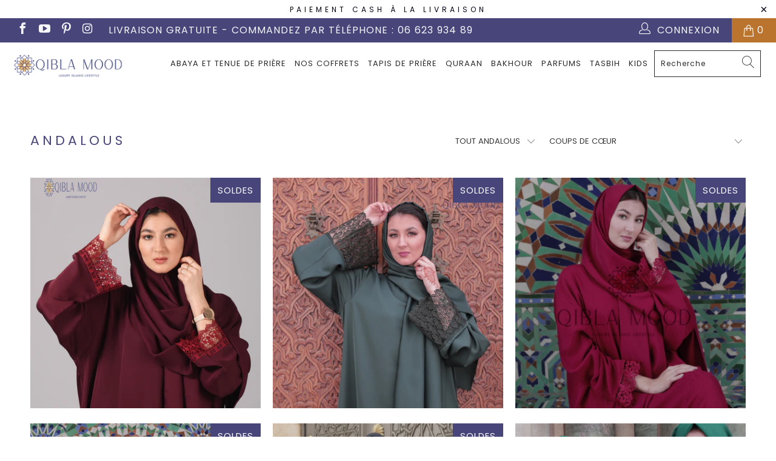

--- FILE ---
content_type: text/html; charset=utf-8
request_url: https://www.qiblamood.ma/collections/andalous-1
body_size: 27516
content:


 <!DOCTYPE html>
<html lang="fr"> <head> 
<script>var tysloConfigVersion = "bEMGhjb5jkdvoxQVR5rK"; var tysloMoneyFormat = "{{amount}} dh";</script>
<link rel="stylesheet"
  href="https://quickfb.tyslo.com/config.css?shop=qiblamood.myshopify.com&v=bEMGhjb5jkdvoxQVR5rK"> <meta charset="utf-8"> <meta http-equiv="cleartype" content="on"> <meta name="robots" content="index,follow"> <!-- Mobile Specific Metas --> <meta name="HandheldFriendly" content="True"> <meta name="MobileOptimized" content="320"> <meta name="viewport" content="width=device-width,initial-scale=1"> <meta name="theme-color" content="#ffffff"> <title>
      Andalous - Qibla Mood</title> <link rel="preconnect dns-prefetch" href="https://fonts.shopifycdn.com" /> <link rel="preconnect dns-prefetch" href="https://cdn.shopify.com" /> <link rel="preconnect dns-prefetch" href="https://v.shopify.com" /> <link rel="preconnect dns-prefetch" href="https://cdn.shopifycloud.com" /> <link rel="stylesheet" href="https://cdnjs.cloudflare.com/ajax/libs/fancybox/3.5.6/jquery.fancybox.css"> <!-- Stylesheets for Turbo 4.1.0 --> <link href="//www.qiblamood.ma/cdn/shop/t/6/assets/styles.scss.css?v=64794482666829084641701544828" rel="stylesheet" type="text/css" media="all" /> <script>
      window.lazySizesConfig = window.lazySizesConfig || {};

      lazySizesConfig.expand = 300;
      lazySizesConfig.loadHidden = false;

      /*! lazysizes - v4.1.4 */
      !function(a,b){var c=b(a,a.document);a.lazySizes=c,"object"==typeof module&&module.exports&&(module.exports=c)}(window,function(a,b){"use strict";if(b.getElementsByClassName){var c,d,e=b.documentElement,f=a.Date,g=a.HTMLPictureElement,h="addEventListener",i="getAttribute",j=a[h],k=a.setTimeout,l=a.requestAnimationFrame||k,m=a.requestIdleCallback,n=/^picture$/i,o=["load","error","lazyincluded","_lazyloaded"],p={},q=Array.prototype.forEach,r=function(a,b){return p[b]||(p[b]=new RegExp("(\\s|^)"+b+"(\\s|$)")),p[b].test(a[i]("class")||"")&&p[b]},s=function(a,b){r(a,b)||a.setAttribute("class",(a[i]("class")||"").trim()+" "+b)},t=function(a,b){var c;(c=r(a,b))&&a.setAttribute("class",(a[i]("class")||"").replace(c," "))},u=function(a,b,c){var d=c?h:"removeEventListener";c&&u(a,b),o.forEach(function(c){a[d](c,b)})},v=function(a,d,e,f,g){var h=b.createEvent("Event");return e||(e={}),e.instance=c,h.initEvent(d,!f,!g),h.detail=e,a.dispatchEvent(h),h},w=function(b,c){var e;!g&&(e=a.picturefill||d.pf)?(c&&c.src&&!b[i]("srcset")&&b.setAttribute("srcset",c.src),e({reevaluate:!0,elements:[b]})):c&&c.src&&(b.src=c.src)},x=function(a,b){return(getComputedStyle(a,null)||{})[b]},y=function(a,b,c){for(c=c||a.offsetWidth;c<d.minSize&&b&&!a._lazysizesWidth;)c=b.offsetWidth,b=b.parentNode;return c},z=function(){var a,c,d=[],e=[],f=d,g=function(){var b=f;for(f=d.length?e:d,a=!0,c=!1;b.length;)b.shift()();a=!1},h=function(d,e){a&&!e?d.apply(this,arguments):(f.push(d),c||(c=!0,(b.hidden?k:l)(g)))};return h._lsFlush=g,h}(),A=function(a,b){return b?function(){z(a)}:function(){var b=this,c=arguments;z(function(){a.apply(b,c)})}},B=function(a){var b,c=0,e=d.throttleDelay,g=d.ricTimeout,h=function(){b=!1,c=f.now(),a()},i=m&&g>49?function(){m(h,{timeout:g}),g!==d.ricTimeout&&(g=d.ricTimeout)}:A(function(){k(h)},!0);return function(a){var d;(a=a===!0)&&(g=33),b||(b=!0,d=e-(f.now()-c),0>d&&(d=0),a||9>d?i():k(i,d))}},C=function(a){var b,c,d=99,e=function(){b=null,a()},g=function(){var a=f.now()-c;d>a?k(g,d-a):(m||e)(e)};return function(){c=f.now(),b||(b=k(g,d))}};!function(){var b,c={lazyClass:"lazyload",loadedClass:"lazyloaded",loadingClass:"lazyloading",preloadClass:"lazypreload",errorClass:"lazyerror",autosizesClass:"lazyautosizes",srcAttr:"data-src",srcsetAttr:"data-srcset",sizesAttr:"data-sizes",minSize:40,customMedia:{},init:!0,expFactor:1.5,hFac:.8,loadMode:2,loadHidden:!0,ricTimeout:0,throttleDelay:125};d=a.lazySizesConfig||a.lazysizesConfig||{};for(b in c)b in d||(d[b]=c[b]);a.lazySizesConfig=d,k(function(){d.init&&F()})}();var D=function(){var g,l,m,o,p,y,D,F,G,H,I,J,K,L,M=/^img$/i,N=/^iframe$/i,O="onscroll"in a&&!/(gle|ing)bot/.test(navigator.userAgent),P=0,Q=0,R=0,S=-1,T=function(a){R--,a&&a.target&&u(a.target,T),(!a||0>R||!a.target)&&(R=0)},U=function(a,c){var d,f=a,g="hidden"==x(b.body,"visibility")||"hidden"!=x(a.parentNode,"visibility")&&"hidden"!=x(a,"visibility");for(F-=c,I+=c,G-=c,H+=c;g&&(f=f.offsetParent)&&f!=b.body&&f!=e;)g=(x(f,"opacity")||1)>0,g&&"visible"!=x(f,"overflow")&&(d=f.getBoundingClientRect(),g=H>d.left&&G<d.right&&I>d.top-1&&F<d.bottom+1);return g},V=function(){var a,f,h,j,k,m,n,p,q,r=c.elements;if((o=d.loadMode)&&8>R&&(a=r.length)){f=0,S++,null==K&&("expand"in d||(d.expand=e.clientHeight>500&&e.clientWidth>500?500:370),J=d.expand,K=J*d.expFactor),K>Q&&1>R&&S>2&&o>2&&!b.hidden?(Q=K,S=0):Q=o>1&&S>1&&6>R?J:P;for(;a>f;f++)if(r[f]&&!r[f]._lazyRace)if(O)if((p=r[f][i]("data-expand"))&&(m=1*p)||(m=Q),q!==m&&(y=innerWidth+m*L,D=innerHeight+m,n=-1*m,q=m),h=r[f].getBoundingClientRect(),(I=h.bottom)>=n&&(F=h.top)<=D&&(H=h.right)>=n*L&&(G=h.left)<=y&&(I||H||G||F)&&(d.loadHidden||"hidden"!=x(r[f],"visibility"))&&(l&&3>R&&!p&&(3>o||4>S)||U(r[f],m))){if(ba(r[f]),k=!0,R>9)break}else!k&&l&&!j&&4>R&&4>S&&o>2&&(g[0]||d.preloadAfterLoad)&&(g[0]||!p&&(I||H||G||F||"auto"!=r[f][i](d.sizesAttr)))&&(j=g[0]||r[f]);else ba(r[f]);j&&!k&&ba(j)}},W=B(V),X=function(a){s(a.target,d.loadedClass),t(a.target,d.loadingClass),u(a.target,Z),v(a.target,"lazyloaded")},Y=A(X),Z=function(a){Y({target:a.target})},$=function(a,b){try{a.contentWindow.location.replace(b)}catch(c){a.src=b}},_=function(a){var b,c=a[i](d.srcsetAttr);(b=d.customMedia[a[i]("data-media")||a[i]("media")])&&a.setAttribute("media",b),c&&a.setAttribute("srcset",c)},aa=A(function(a,b,c,e,f){var g,h,j,l,o,p;(o=v(a,"lazybeforeunveil",b)).defaultPrevented||(e&&(c?s(a,d.autosizesClass):a.setAttribute("sizes",e)),h=a[i](d.srcsetAttr),g=a[i](d.srcAttr),f&&(j=a.parentNode,l=j&&n.test(j.nodeName||"")),p=b.firesLoad||"src"in a&&(h||g||l),o={target:a},p&&(u(a,T,!0),clearTimeout(m),m=k(T,2500),s(a,d.loadingClass),u(a,Z,!0)),l&&q.call(j.getElementsByTagName("source"),_),h?a.setAttribute("srcset",h):g&&!l&&(N.test(a.nodeName)?$(a,g):a.src=g),f&&(h||l)&&w(a,{src:g})),a._lazyRace&&delete a._lazyRace,t(a,d.lazyClass),z(function(){(!p||a.complete&&a.naturalWidth>1)&&(p?T(o):R--,X(o))},!0)}),ba=function(a){var b,c=M.test(a.nodeName),e=c&&(a[i](d.sizesAttr)||a[i]("sizes")),f="auto"==e;(!f&&l||!c||!a[i]("src")&&!a.srcset||a.complete||r(a,d.errorClass)||!r(a,d.lazyClass))&&(b=v(a,"lazyunveilread").detail,f&&E.updateElem(a,!0,a.offsetWidth),a._lazyRace=!0,R++,aa(a,b,f,e,c))},ca=function(){if(!l){if(f.now()-p<999)return void k(ca,999);var a=C(function(){d.loadMode=3,W()});l=!0,d.loadMode=3,W(),j("scroll",function(){3==d.loadMode&&(d.loadMode=2),a()},!0)}};return{_:function(){p=f.now(),c.elements=b.getElementsByClassName(d.lazyClass),g=b.getElementsByClassName(d.lazyClass+" "+d.preloadClass),L=d.hFac,j("scroll",W,!0),j("resize",W,!0),a.MutationObserver?new MutationObserver(W).observe(e,{childList:!0,subtree:!0,attributes:!0}):(e[h]("DOMNodeInserted",W,!0),e[h]("DOMAttrModified",W,!0),setInterval(W,999)),j("hashchange",W,!0),["focus","mouseover","click","load","transitionend","animationend","webkitAnimationEnd"].forEach(function(a){b[h](a,W,!0)}),/d$|^c/.test(b.readyState)?ca():(j("load",ca),b[h]("DOMContentLoaded",W),k(ca,2e4)),c.elements.length?(V(),z._lsFlush()):W()},checkElems:W,unveil:ba}}(),E=function(){var a,c=A(function(a,b,c,d){var e,f,g;if(a._lazysizesWidth=d,d+="px",a.setAttribute("sizes",d),n.test(b.nodeName||""))for(e=b.getElementsByTagName("source"),f=0,g=e.length;g>f;f++)e[f].setAttribute("sizes",d);c.detail.dataAttr||w(a,c.detail)}),e=function(a,b,d){var e,f=a.parentNode;f&&(d=y(a,f,d),e=v(a,"lazybeforesizes",{width:d,dataAttr:!!b}),e.defaultPrevented||(d=e.detail.width,d&&d!==a._lazysizesWidth&&c(a,f,e,d)))},f=function(){var b,c=a.length;if(c)for(b=0;c>b;b++)e(a[b])},g=C(f);return{_:function(){a=b.getElementsByClassName(d.autosizesClass),j("resize",g)},checkElems:g,updateElem:e}}(),F=function(){F.i||(F.i=!0,E._(),D._())};return c={cfg:d,autoSizer:E,loader:D,init:F,uP:w,aC:s,rC:t,hC:r,fire:v,gW:y,rAF:z}}});

      /*! lazysizes - v4.1.4 */
      !function(a,b){var c=function(){b(a.lazySizes),a.removeEventListener("lazyunveilread",c,!0)};b=b.bind(null,a,a.document),"object"==typeof module&&module.exports?b(require("lazysizes")):a.lazySizes?c():a.addEventListener("lazyunveilread",c,!0)}(window,function(a,b,c){"use strict";function d(){this.ratioElems=b.getElementsByClassName("lazyaspectratio"),this._setupEvents(),this.processImages()}if(a.addEventListener){var e,f,g,h=Array.prototype.forEach,i=/^picture$/i,j="data-aspectratio",k="img["+j+"]",l=function(b){return a.matchMedia?(l=function(a){return!a||(matchMedia(a)||{}).matches})(b):a.Modernizr&&Modernizr.mq?!b||Modernizr.mq(b):!b},m=c.aC,n=c.rC,o=c.cfg;d.prototype={_setupEvents:function(){var a=this,c=function(b){b.naturalWidth<36?a.addAspectRatio(b,!0):a.removeAspectRatio(b,!0)},d=function(){a.processImages()};b.addEventListener("load",function(a){a.target.getAttribute&&a.target.getAttribute(j)&&c(a.target)},!0),addEventListener("resize",function(){var b,d=function(){h.call(a.ratioElems,c)};return function(){clearTimeout(b),b=setTimeout(d,99)}}()),b.addEventListener("DOMContentLoaded",d),addEventListener("load",d)},processImages:function(a){var c,d;a||(a=b),c="length"in a&&!a.nodeName?a:a.querySelectorAll(k);for(d=0;d<c.length;d++)c[d].naturalWidth>36?this.removeAspectRatio(c[d]):this.addAspectRatio(c[d])},getSelectedRatio:function(a){var b,c,d,e,f,g=a.parentNode;if(g&&i.test(g.nodeName||""))for(d=g.getElementsByTagName("source"),b=0,c=d.length;c>b;b++)if(e=d[b].getAttribute("data-media")||d[b].getAttribute("media"),o.customMedia[e]&&(e=o.customMedia[e]),l(e)){f=d[b].getAttribute(j);break}return f||a.getAttribute(j)||""},parseRatio:function(){var a=/^\s*([+\d\.]+)(\s*[\/x]\s*([+\d\.]+))?\s*$/,b={};return function(c){var d;return!b[c]&&(d=c.match(a))&&(d[3]?b[c]=d[1]/d[3]:b[c]=1*d[1]),b[c]}}(),addAspectRatio:function(b,c){var d,e=b.offsetWidth,f=b.offsetHeight;return c||m(b,"lazyaspectratio"),36>e&&0>=f?void((e||f&&a.console)&&console.log("Define width or height of image, so we can calculate the other dimension")):(d=this.getSelectedRatio(b),d=this.parseRatio(d),void(d&&(e?b.style.height=e/d+"px":b.style.width=f*d+"px")))},removeAspectRatio:function(a){n(a,"lazyaspectratio"),a.style.height="",a.style.width="",a.removeAttribute(j)}},f=function(){g=a.jQuery||a.Zepto||a.shoestring||a.$,g&&g.fn&&!g.fn.imageRatio&&g.fn.filter&&g.fn.add&&g.fn.find?g.fn.imageRatio=function(){return e.processImages(this.find(k).add(this.filter(k))),this}:g=!1},f(),setTimeout(f),e=new d,a.imageRatio=e,"object"==typeof module&&module.exports?module.exports=e:"function"==typeof define&&define.amd&&define(e)}});

        /*! lazysizes - v4.1.5 */
        !function(a,b){var c=function(){b(a.lazySizes),a.removeEventListener("lazyunveilread",c,!0)};b=b.bind(null,a,a.document),"object"==typeof module&&module.exports?b(require("lazysizes")):a.lazySizes?c():a.addEventListener("lazyunveilread",c,!0)}(window,function(a,b,c){"use strict";if(a.addEventListener){var d=/\s+/g,e=/\s*\|\s+|\s+\|\s*/g,f=/^(.+?)(?:\s+\[\s*(.+?)\s*\])(?:\s+\[\s*(.+?)\s*\])?$/,g=/^\s*\(*\s*type\s*:\s*(.+?)\s*\)*\s*$/,h=/\(|\)|'/,i={contain:1,cover:1},j=function(a){var b=c.gW(a,a.parentNode);return(!a._lazysizesWidth||b>a._lazysizesWidth)&&(a._lazysizesWidth=b),a._lazysizesWidth},k=function(a){var b;return b=(getComputedStyle(a)||{getPropertyValue:function(){}}).getPropertyValue("background-size"),!i[b]&&i[a.style.backgroundSize]&&(b=a.style.backgroundSize),b},l=function(a,b){if(b){var c=b.match(g);c&&c[1]?a.setAttribute("type",c[1]):a.setAttribute("media",lazySizesConfig.customMedia[b]||b)}},m=function(a,c,g){var h=b.createElement("picture"),i=c.getAttribute(lazySizesConfig.sizesAttr),j=c.getAttribute("data-ratio"),k=c.getAttribute("data-optimumx");c._lazybgset&&c._lazybgset.parentNode==c&&c.removeChild(c._lazybgset),Object.defineProperty(g,"_lazybgset",{value:c,writable:!0}),Object.defineProperty(c,"_lazybgset",{value:h,writable:!0}),a=a.replace(d," ").split(e),h.style.display="none",g.className=lazySizesConfig.lazyClass,1!=a.length||i||(i="auto"),a.forEach(function(a){var c,d=b.createElement("source");i&&"auto"!=i&&d.setAttribute("sizes",i),(c=a.match(f))?(d.setAttribute(lazySizesConfig.srcsetAttr,c[1]),l(d,c[2]),l(d,c[3])):d.setAttribute(lazySizesConfig.srcsetAttr,a),h.appendChild(d)}),i&&(g.setAttribute(lazySizesConfig.sizesAttr,i),c.removeAttribute(lazySizesConfig.sizesAttr),c.removeAttribute("sizes")),k&&g.setAttribute("data-optimumx",k),j&&g.setAttribute("data-ratio",j),h.appendChild(g),c.appendChild(h)},n=function(a){if(a.target._lazybgset){var b=a.target,d=b._lazybgset,e=b.currentSrc||b.src;if(e){var f=c.fire(d,"bgsetproxy",{src:e,useSrc:h.test(e)?JSON.stringify(e):e});f.defaultPrevented||(d.style.backgroundImage="url("+f.detail.useSrc+")")}b._lazybgsetLoading&&(c.fire(d,"_lazyloaded",{},!1,!0),delete b._lazybgsetLoading)}};addEventListener("lazybeforeunveil",function(a){var d,e,f;!a.defaultPrevented&&(d=a.target.getAttribute("data-bgset"))&&(f=a.target,e=b.createElement("img"),e.alt="",e._lazybgsetLoading=!0,a.detail.firesLoad=!0,m(d,f,e),setTimeout(function(){c.loader.unveil(e),c.rAF(function(){c.fire(e,"_lazyloaded",{},!0,!0),e.complete&&n({target:e})})}))}),b.addEventListener("load",n,!0),a.addEventListener("lazybeforesizes",function(a){if(a.detail.instance==c&&a.target._lazybgset&&a.detail.dataAttr){var b=a.target._lazybgset,d=k(b);i[d]&&(a.target._lazysizesParentFit=d,c.rAF(function(){a.target.setAttribute("data-parent-fit",d),a.target._lazysizesParentFit&&delete a.target._lazysizesParentFit}))}},!0),b.documentElement.addEventListener("lazybeforesizes",function(a){!a.defaultPrevented&&a.target._lazybgset&&a.detail.instance==c&&(a.detail.width=j(a.target._lazybgset))})}});</script> <link rel="shortcut icon" type="image/x-icon" href="//www.qiblamood.ma/cdn/shop/files/logo2_.32.32_180x180.png?v=1614293095"> <link rel="apple-touch-icon" href="//www.qiblamood.ma/cdn/shop/files/logo2_.32.32_180x180.png?v=1614293095"/> <link rel="apple-touch-icon" sizes="57x57" href="//www.qiblamood.ma/cdn/shop/files/logo2_.32.32_57x57.png?v=1614293095"/> <link rel="apple-touch-icon" sizes="60x60" href="//www.qiblamood.ma/cdn/shop/files/logo2_.32.32_60x60.png?v=1614293095"/> <link rel="apple-touch-icon" sizes="72x72" href="//www.qiblamood.ma/cdn/shop/files/logo2_.32.32_72x72.png?v=1614293095"/> <link rel="apple-touch-icon" sizes="76x76" href="//www.qiblamood.ma/cdn/shop/files/logo2_.32.32_76x76.png?v=1614293095"/> <link rel="apple-touch-icon" sizes="114x114" href="//www.qiblamood.ma/cdn/shop/files/logo2_.32.32_114x114.png?v=1614293095"/> <link rel="apple-touch-icon" sizes="180x180" href="//www.qiblamood.ma/cdn/shop/files/logo2_.32.32_180x180.png?v=1614293095"/> <link rel="apple-touch-icon" sizes="228x228" href="//www.qiblamood.ma/cdn/shop/files/logo2_.32.32_228x228.png?v=1614293095"/> <link rel="canonical" href="https://www.qiblamood.ma/collections/andalous-1" /> <script>window.performance && window.performance.mark && window.performance.mark('shopify.content_for_header.start');</script><meta name="google-site-verification" content="cOusuCZXG9ZhvldrLXMTLjVczWeg4k1j5bMQmd91C9o">
<meta name="facebook-domain-verification" content="5897w8ahhll77geig5kwl5pned4m90">
<meta name="facebook-domain-verification" content="hvmu0luibpndj2o8l58rhtagznbj03">
<meta name="facebook-domain-verification" content="13iavxr1ui7u5mmvqjcab6o2ip6six">
<meta id="shopify-digital-wallet" name="shopify-digital-wallet" content="/19026804800/digital_wallets/dialog">
<link rel="alternate" type="application/atom+xml" title="Feed" href="/collections/andalous-1.atom" />
<link rel="alternate" type="application/json+oembed" href="https://www.qiblamood.ma/collections/andalous-1.oembed">
<script async="async" src="/checkouts/internal/preloads.js?locale=fr-MA"></script>
<script id="shopify-features" type="application/json">{"accessToken":"c39dab856a1fb7c41d5ed6588c73cbca","betas":["rich-media-storefront-analytics"],"domain":"www.qiblamood.ma","predictiveSearch":true,"shopId":19026804800,"locale":"fr"}</script>
<script>var Shopify = Shopify || {};
Shopify.shop = "qiblamood.myshopify.com";
Shopify.locale = "fr";
Shopify.currency = {"active":"MAD","rate":"1.0"};
Shopify.country = "MA";
Shopify.theme = {"name":"QIBLA MOOD 1.0: Live","id":70866206784,"schema_name":"Turbo","schema_version":"4.1.0","theme_store_id":null,"role":"main"};
Shopify.theme.handle = "null";
Shopify.theme.style = {"id":null,"handle":null};
Shopify.cdnHost = "www.qiblamood.ma/cdn";
Shopify.routes = Shopify.routes || {};
Shopify.routes.root = "/";</script>
<script type="module">!function(o){(o.Shopify=o.Shopify||{}).modules=!0}(window);</script>
<script>!function(o){function n(){var o=[];function n(){o.push(Array.prototype.slice.apply(arguments))}return n.q=o,n}var t=o.Shopify=o.Shopify||{};t.loadFeatures=n(),t.autoloadFeatures=n()}(window);</script>
<script id="shop-js-analytics" type="application/json">{"pageType":"collection"}</script>
<script defer="defer" async type="module" src="//www.qiblamood.ma/cdn/shopifycloud/shop-js/modules/v2/client.init-shop-cart-sync_C7zOiP7n.fr.esm.js"></script>
<script defer="defer" async type="module" src="//www.qiblamood.ma/cdn/shopifycloud/shop-js/modules/v2/chunk.common_CSlijhlg.esm.js"></script>
<script type="module">
  await import("//www.qiblamood.ma/cdn/shopifycloud/shop-js/modules/v2/client.init-shop-cart-sync_C7zOiP7n.fr.esm.js");
await import("//www.qiblamood.ma/cdn/shopifycloud/shop-js/modules/v2/chunk.common_CSlijhlg.esm.js");

  window.Shopify.SignInWithShop?.initShopCartSync?.({"fedCMEnabled":true,"windoidEnabled":true});

</script>
<script>(function() {
  var isLoaded = false;
  function asyncLoad() {
    if (isLoaded) return;
    isLoaded = true;
    var urls = ["https:\/\/cdn.shopify.com\/s\/files\/1\/0683\/1371\/0892\/files\/splmn-shopify-prod-August-31.min.js?v=1693985059\u0026shop=qiblamood.myshopify.com","https:\/\/www.magisto.com\/media\/shopify\/magisto.js?shop=qiblamood.myshopify.com","https:\/\/chimpstatic.com\/mcjs-connected\/js\/users\/0093edaf979b5b90611273347\/8e623fff6782eacf786ef9adc.js?shop=qiblamood.myshopify.com","\/\/cdn.shopify.com\/s\/files\/1\/0875\/2064\/files\/easyorder-3.0.1.min.js?shop=qiblamood.myshopify.com"];
    for (var i = 0; i <urls.length; i++) {
      var s = document.createElement('script');
      s.type = 'text/javascript';
      s.async = true;
      s.src = urls[i];
      var x = document.getElementsByTagName('script')[0];
      x.parentNode.insertBefore(s, x);
    }
  };
  if(window.attachEvent) {
    window.attachEvent('onload', asyncLoad);
  } else {
    window.addEventListener('load', asyncLoad, false);
  }
})();</script>
<script id="__st">var __st={"a":19026804800,"offset":3600,"reqid":"6b1d9ef9-357d-441b-aa97-fd76c6c33b26-1768464897","pageurl":"www.qiblamood.ma\/collections\/andalous-1","u":"7c574983bbc1","p":"collection","rtyp":"collection","rid":152407605319};</script>
<script>window.ShopifyPaypalV4VisibilityTracking = true;</script>
<script id="captcha-bootstrap">!function(){'use strict';const t='contact',e='account',n='new_comment',o=[[t,t],['blogs',n],['comments',n],[t,'customer']],c=[[e,'customer_login'],[e,'guest_login'],[e,'recover_customer_password'],[e,'create_customer']],r=t=>t.map((([t,e])=>`form[action*='/${t}']:not([data-nocaptcha='true']) input[name='form_type'][value='${e}']`)).join(','),a=t=>()=>t?[...document.querySelectorAll(t)].map((t=>t.form)):[];function s(){const t=[...o],e=r(t);return a(e)}const i='password',u='form_key',d=['recaptcha-v3-token','g-recaptcha-response','h-captcha-response',i],f=()=>{try{return window.sessionStorage}catch{return}},m='__shopify_v',_=t=>t.elements[u];function p(t,e,n=!1){try{const o=window.sessionStorage,c=JSON.parse(o.getItem(e)),{data:r}=function(t){const{data:e,action:n}=t;return t[m]||n?{data:e,action:n}:{data:t,action:n}}(c);for(const[e,n]of Object.entries(r))t.elements[e]&&(t.elements[e].value=n);n&&o.removeItem(e)}catch(o){console.error('form repopulation failed',{error:o})}}const l='form_type',E='cptcha';function T(t){t.dataset[E]=!0}const w=window,h=w.document,L='Shopify',v='ce_forms',y='captcha';let A=!1;((t,e)=>{const n=(g='f06e6c50-85a8-45c8-87d0-21a2b65856fe',I='https://cdn.shopify.com/shopifycloud/storefront-forms-hcaptcha/ce_storefront_forms_captcha_hcaptcha.v1.5.2.iife.js',D={infoText:'Protégé par hCaptcha',privacyText:'Confidentialité',termsText:'Conditions'},(t,e,n)=>{const o=w[L][v],c=o.bindForm;if(c)return c(t,g,e,D).then(n);var r;o.q.push([[t,g,e,D],n]),r=I,A||(h.body.append(Object.assign(h.createElement('script'),{id:'captcha-provider',async:!0,src:r})),A=!0)});var g,I,D;w[L]=w[L]||{},w[L][v]=w[L][v]||{},w[L][v].q=[],w[L][y]=w[L][y]||{},w[L][y].protect=function(t,e){n(t,void 0,e),T(t)},Object.freeze(w[L][y]),function(t,e,n,w,h,L){const[v,y,A,g]=function(t,e,n){const i=e?o:[],u=t?c:[],d=[...i,...u],f=r(d),m=r(i),_=r(d.filter((([t,e])=>n.includes(e))));return[a(f),a(m),a(_),s()]}(w,h,L),I=t=>{const e=t.target;return e instanceof HTMLFormElement?e:e&&e.form},D=t=>v().includes(t);t.addEventListener('submit',(t=>{const e=I(t);if(!e)return;const n=D(e)&&!e.dataset.hcaptchaBound&&!e.dataset.recaptchaBound,o=_(e),c=g().includes(e)&&(!o||!o.value);(n||c)&&t.preventDefault(),c&&!n&&(function(t){try{if(!f())return;!function(t){const e=f();if(!e)return;const n=_(t);if(!n)return;const o=n.value;o&&e.removeItem(o)}(t);const e=Array.from(Array(32),(()=>Math.random().toString(36)[2])).join('');!function(t,e){_(t)||t.append(Object.assign(document.createElement('input'),{type:'hidden',name:u})),t.elements[u].value=e}(t,e),function(t,e){const n=f();if(!n)return;const o=[...t.querySelectorAll(`input[type='${i}']`)].map((({name:t})=>t)),c=[...d,...o],r={};for(const[a,s]of new FormData(t).entries())c.includes(a)||(r[a]=s);n.setItem(e,JSON.stringify({[m]:1,action:t.action,data:r}))}(t,e)}catch(e){console.error('failed to persist form',e)}}(e),e.submit())}));const S=(t,e)=>{t&&!t.dataset[E]&&(n(t,e.some((e=>e===t))),T(t))};for(const o of['focusin','change'])t.addEventListener(o,(t=>{const e=I(t);D(e)&&S(e,y())}));const B=e.get('form_key'),M=e.get(l),P=B&&M;t.addEventListener('DOMContentLoaded',(()=>{const t=y();if(P)for(const e of t)e.elements[l].value===M&&p(e,B);[...new Set([...A(),...v().filter((t=>'true'===t.dataset.shopifyCaptcha))])].forEach((e=>S(e,t)))}))}(h,new URLSearchParams(w.location.search),n,t,e,['guest_login'])})(!0,!0)}();</script>
<script integrity="sha256-4kQ18oKyAcykRKYeNunJcIwy7WH5gtpwJnB7kiuLZ1E=" data-source-attribution="shopify.loadfeatures" defer="defer" src="//www.qiblamood.ma/cdn/shopifycloud/storefront/assets/storefront/load_feature-a0a9edcb.js" crossorigin="anonymous"></script>
<script data-source-attribution="shopify.dynamic_checkout.dynamic.init">var Shopify=Shopify||{};Shopify.PaymentButton=Shopify.PaymentButton||{isStorefrontPortableWallets:!0,init:function(){window.Shopify.PaymentButton.init=function(){};var t=document.createElement("script");t.src="https://www.qiblamood.ma/cdn/shopifycloud/portable-wallets/latest/portable-wallets.fr.js",t.type="module",document.head.appendChild(t)}};
</script>
<script data-source-attribution="shopify.dynamic_checkout.buyer_consent">
  function portableWalletsHideBuyerConsent(e){var t=document.getElementById("shopify-buyer-consent"),n=document.getElementById("shopify-subscription-policy-button");t&&n&&(t.classList.add("hidden"),t.setAttribute("aria-hidden","true"),n.removeEventListener("click",e))}function portableWalletsShowBuyerConsent(e){var t=document.getElementById("shopify-buyer-consent"),n=document.getElementById("shopify-subscription-policy-button");t&&n&&(t.classList.remove("hidden"),t.removeAttribute("aria-hidden"),n.addEventListener("click",e))}window.Shopify?.PaymentButton&&(window.Shopify.PaymentButton.hideBuyerConsent=portableWalletsHideBuyerConsent,window.Shopify.PaymentButton.showBuyerConsent=portableWalletsShowBuyerConsent);
</script>
<script data-source-attribution="shopify.dynamic_checkout.cart.bootstrap">document.addEventListener("DOMContentLoaded",(function(){function t(){return document.querySelector("shopify-accelerated-checkout-cart, shopify-accelerated-checkout")}if(t())Shopify.PaymentButton.init();else{new MutationObserver((function(e,n){t()&&(Shopify.PaymentButton.init(),n.disconnect())})).observe(document.body,{childList:!0,subtree:!0})}}));
</script>

<script>window.performance && window.performance.mark && window.performance.mark('shopify.content_for_header.end');</script>

    

<meta name="author" content="Qibla Mood">
<meta property="og:url" content="https://www.qiblamood.ma/collections/andalous-1">
<meta property="og:site_name" content="Qibla Mood"> <meta property="og:type" content="product.group"> <meta property="og:title" content="Andalous"> <meta property="og:image" content="https://www.qiblamood.ma/cdn/shop/products/CR_600x.jpg?v=1599040274"> <meta property="og:image:secure_url" content="https://www.qiblamood.ma/cdn/shop/products/CR_600x.jpg?v=1599040274">
  





<meta name="twitter:card" content="summary"><link href="https://monorail-edge.shopifysvc.com" rel="dns-prefetch">
<script>(function(){if ("sendBeacon" in navigator && "performance" in window) {try {var session_token_from_headers = performance.getEntriesByType('navigation')[0].serverTiming.find(x => x.name == '_s').description;} catch {var session_token_from_headers = undefined;}var session_cookie_matches = document.cookie.match(/_shopify_s=([^;]*)/);var session_token_from_cookie = session_cookie_matches && session_cookie_matches.length === 2 ? session_cookie_matches[1] : "";var session_token = session_token_from_headers || session_token_from_cookie || "";function handle_abandonment_event(e) {var entries = performance.getEntries().filter(function(entry) {return /monorail-edge.shopifysvc.com/.test(entry.name);});if (!window.abandonment_tracked && entries.length === 0) {window.abandonment_tracked = true;var currentMs = Date.now();var navigation_start = performance.timing.navigationStart;var payload = {shop_id: 19026804800,url: window.location.href,navigation_start,duration: currentMs - navigation_start,session_token,page_type: "collection"};window.navigator.sendBeacon("https://monorail-edge.shopifysvc.com/v1/produce", JSON.stringify({schema_id: "online_store_buyer_site_abandonment/1.1",payload: payload,metadata: {event_created_at_ms: currentMs,event_sent_at_ms: currentMs}}));}}window.addEventListener('pagehide', handle_abandonment_event);}}());</script>
<script id="web-pixels-manager-setup">(function e(e,d,r,n,o){if(void 0===o&&(o={}),!Boolean(null===(a=null===(i=window.Shopify)||void 0===i?void 0:i.analytics)||void 0===a?void 0:a.replayQueue)){var i,a;window.Shopify=window.Shopify||{};var t=window.Shopify;t.analytics=t.analytics||{};var s=t.analytics;s.replayQueue=[],s.publish=function(e,d,r){return s.replayQueue.push([e,d,r]),!0};try{self.performance.mark("wpm:start")}catch(e){}var l=function(){var e={modern:/Edge?\/(1{2}[4-9]|1[2-9]\d|[2-9]\d{2}|\d{4,})\.\d+(\.\d+|)|Firefox\/(1{2}[4-9]|1[2-9]\d|[2-9]\d{2}|\d{4,})\.\d+(\.\d+|)|Chrom(ium|e)\/(9{2}|\d{3,})\.\d+(\.\d+|)|(Maci|X1{2}).+ Version\/(15\.\d+|(1[6-9]|[2-9]\d|\d{3,})\.\d+)([,.]\d+|)( \(\w+\)|)( Mobile\/\w+|) Safari\/|Chrome.+OPR\/(9{2}|\d{3,})\.\d+\.\d+|(CPU[ +]OS|iPhone[ +]OS|CPU[ +]iPhone|CPU IPhone OS|CPU iPad OS)[ +]+(15[._]\d+|(1[6-9]|[2-9]\d|\d{3,})[._]\d+)([._]\d+|)|Android:?[ /-](13[3-9]|1[4-9]\d|[2-9]\d{2}|\d{4,})(\.\d+|)(\.\d+|)|Android.+Firefox\/(13[5-9]|1[4-9]\d|[2-9]\d{2}|\d{4,})\.\d+(\.\d+|)|Android.+Chrom(ium|e)\/(13[3-9]|1[4-9]\d|[2-9]\d{2}|\d{4,})\.\d+(\.\d+|)|SamsungBrowser\/([2-9]\d|\d{3,})\.\d+/,legacy:/Edge?\/(1[6-9]|[2-9]\d|\d{3,})\.\d+(\.\d+|)|Firefox\/(5[4-9]|[6-9]\d|\d{3,})\.\d+(\.\d+|)|Chrom(ium|e)\/(5[1-9]|[6-9]\d|\d{3,})\.\d+(\.\d+|)([\d.]+$|.*Safari\/(?![\d.]+ Edge\/[\d.]+$))|(Maci|X1{2}).+ Version\/(10\.\d+|(1[1-9]|[2-9]\d|\d{3,})\.\d+)([,.]\d+|)( \(\w+\)|)( Mobile\/\w+|) Safari\/|Chrome.+OPR\/(3[89]|[4-9]\d|\d{3,})\.\d+\.\d+|(CPU[ +]OS|iPhone[ +]OS|CPU[ +]iPhone|CPU IPhone OS|CPU iPad OS)[ +]+(10[._]\d+|(1[1-9]|[2-9]\d|\d{3,})[._]\d+)([._]\d+|)|Android:?[ /-](13[3-9]|1[4-9]\d|[2-9]\d{2}|\d{4,})(\.\d+|)(\.\d+|)|Mobile Safari.+OPR\/([89]\d|\d{3,})\.\d+\.\d+|Android.+Firefox\/(13[5-9]|1[4-9]\d|[2-9]\d{2}|\d{4,})\.\d+(\.\d+|)|Android.+Chrom(ium|e)\/(13[3-9]|1[4-9]\d|[2-9]\d{2}|\d{4,})\.\d+(\.\d+|)|Android.+(UC? ?Browser|UCWEB|U3)[ /]?(15\.([5-9]|\d{2,})|(1[6-9]|[2-9]\d|\d{3,})\.\d+)\.\d+|SamsungBrowser\/(5\.\d+|([6-9]|\d{2,})\.\d+)|Android.+MQ{2}Browser\/(14(\.(9|\d{2,})|)|(1[5-9]|[2-9]\d|\d{3,})(\.\d+|))(\.\d+|)|K[Aa][Ii]OS\/(3\.\d+|([4-9]|\d{2,})\.\d+)(\.\d+|)/},d=e.modern,r=e.legacy,n=navigator.userAgent;return n.match(d)?"modern":n.match(r)?"legacy":"unknown"}(),u="modern"===l?"modern":"legacy",c=(null!=n?n:{modern:"",legacy:""})[u],f=function(e){return[e.baseUrl,"/wpm","/b",e.hashVersion,"modern"===e.buildTarget?"m":"l",".js"].join("")}({baseUrl:d,hashVersion:r,buildTarget:u}),m=function(e){var d=e.version,r=e.bundleTarget,n=e.surface,o=e.pageUrl,i=e.monorailEndpoint;return{emit:function(e){var a=e.status,t=e.errorMsg,s=(new Date).getTime(),l=JSON.stringify({metadata:{event_sent_at_ms:s},events:[{schema_id:"web_pixels_manager_load/3.1",payload:{version:d,bundle_target:r,page_url:o,status:a,surface:n,error_msg:t},metadata:{event_created_at_ms:s}}]});if(!i)return console&&console.warn&&console.warn("[Web Pixels Manager] No Monorail endpoint provided, skipping logging."),!1;try{return self.navigator.sendBeacon.bind(self.navigator)(i,l)}catch(e){}var u=new XMLHttpRequest;try{return u.open("POST",i,!0),u.setRequestHeader("Content-Type","text/plain"),u.send(l),!0}catch(e){return console&&console.warn&&console.warn("[Web Pixels Manager] Got an unhandled error while logging to Monorail."),!1}}}}({version:r,bundleTarget:l,surface:e.surface,pageUrl:self.location.href,monorailEndpoint:e.monorailEndpoint});try{o.browserTarget=l,function(e){var d=e.src,r=e.async,n=void 0===r||r,o=e.onload,i=e.onerror,a=e.sri,t=e.scriptDataAttributes,s=void 0===t?{}:t,l=document.createElement("script"),u=document.querySelector("head"),c=document.querySelector("body");if(l.async=n,l.src=d,a&&(l.integrity=a,l.crossOrigin="anonymous"),s)for(var f in s)if(Object.prototype.hasOwnProperty.call(s,f))try{l.dataset[f]=s[f]}catch(e){}if(o&&l.addEventListener("load",o),i&&l.addEventListener("error",i),u)u.appendChild(l);else{if(!c)throw new Error("Did not find a head or body element to append the script");c.appendChild(l)}}({src:f,async:!0,onload:function(){if(!function(){var e,d;return Boolean(null===(d=null===(e=window.Shopify)||void 0===e?void 0:e.analytics)||void 0===d?void 0:d.initialized)}()){var d=window.webPixelsManager.init(e)||void 0;if(d){var r=window.Shopify.analytics;r.replayQueue.forEach((function(e){var r=e[0],n=e[1],o=e[2];d.publishCustomEvent(r,n,o)})),r.replayQueue=[],r.publish=d.publishCustomEvent,r.visitor=d.visitor,r.initialized=!0}}},onerror:function(){return m.emit({status:"failed",errorMsg:"".concat(f," has failed to load")})},sri:function(e){var d=/^sha384-[A-Za-z0-9+/=]+$/;return"string"==typeof e&&d.test(e)}(c)?c:"",scriptDataAttributes:o}),m.emit({status:"loading"})}catch(e){m.emit({status:"failed",errorMsg:(null==e?void 0:e.message)||"Unknown error"})}}})({shopId: 19026804800,storefrontBaseUrl: "https://www.qiblamood.ma",extensionsBaseUrl: "https://extensions.shopifycdn.com/cdn/shopifycloud/web-pixels-manager",monorailEndpoint: "https://monorail-edge.shopifysvc.com/unstable/produce_batch",surface: "storefront-renderer",enabledBetaFlags: ["2dca8a86"],webPixelsConfigList: [{"id":"41254983","eventPayloadVersion":"v1","runtimeContext":"LAX","scriptVersion":"1","type":"CUSTOM","privacyPurposes":["MARKETING"],"name":"Meta pixel (migrated)"},{"id":"52985927","eventPayloadVersion":"v1","runtimeContext":"LAX","scriptVersion":"1","type":"CUSTOM","privacyPurposes":["ANALYTICS"],"name":"Google Analytics tag (migrated)"},{"id":"shopify-app-pixel","configuration":"{}","eventPayloadVersion":"v1","runtimeContext":"STRICT","scriptVersion":"0450","apiClientId":"shopify-pixel","type":"APP","privacyPurposes":["ANALYTICS","MARKETING"]},{"id":"shopify-custom-pixel","eventPayloadVersion":"v1","runtimeContext":"LAX","scriptVersion":"0450","apiClientId":"shopify-pixel","type":"CUSTOM","privacyPurposes":["ANALYTICS","MARKETING"]}],isMerchantRequest: false,initData: {"shop":{"name":"Qibla Mood","paymentSettings":{"currencyCode":"MAD"},"myshopifyDomain":"qiblamood.myshopify.com","countryCode":"MA","storefrontUrl":"https:\/\/www.qiblamood.ma"},"customer":null,"cart":null,"checkout":null,"productVariants":[],"purchasingCompany":null},},"https://www.qiblamood.ma/cdn","7cecd0b6w90c54c6cpe92089d5m57a67346",{"modern":"","legacy":""},{"shopId":"19026804800","storefrontBaseUrl":"https:\/\/www.qiblamood.ma","extensionBaseUrl":"https:\/\/extensions.shopifycdn.com\/cdn\/shopifycloud\/web-pixels-manager","surface":"storefront-renderer","enabledBetaFlags":"[\"2dca8a86\"]","isMerchantRequest":"false","hashVersion":"7cecd0b6w90c54c6cpe92089d5m57a67346","publish":"custom","events":"[[\"page_viewed\",{}],[\"collection_viewed\",{\"collection\":{\"id\":\"152407605319\",\"title\":\"Andalous\",\"productVariants\":[{\"price\":{\"amount\":395.0,\"currencyCode\":\"MAD\"},\"product\":{\"title\":\"ANDALOUS SUMMER COLLECTION\",\"vendor\":\"Qibla Mood\",\"id\":\"4718287061063\",\"untranslatedTitle\":\"ANDALOUS SUMMER COLLECTION\",\"url\":\"\/products\/anda\",\"type\":\"\"},\"id\":\"32521571893319\",\"image\":{\"src\":\"\/\/www.qiblamood.ma\/cdn\/shop\/products\/CR.jpg?v=1599040274\"},\"sku\":\"\",\"title\":\"أحمر\",\"untranslatedTitle\":\"أحمر\"},{\"price\":{\"amount\":395.0,\"currencyCode\":\"MAD\"},\"product\":{\"title\":\"ANDALOUS SUMMER VERT\",\"vendor\":\"Qibla Mood\",\"id\":\"4790573203527\",\"untranslatedTitle\":\"ANDALOUS SUMMER VERT\",\"url\":\"\/products\/andalous-summer-collection-vert\",\"type\":\"\"},\"id\":\"32505971376199\",\"image\":{\"src\":\"\/\/www.qiblamood.ma\/cdn\/shop\/products\/001.jpg?v=1597276447\"},\"sku\":\"\",\"title\":\"Default Title\",\"untranslatedTitle\":\"Default Title\"},{\"price\":{\"amount\":395.0,\"currencyCode\":\"MAD\"},\"product\":{\"title\":\"ANDALOUS BORDEAUX\",\"vendor\":\"Qibla Mood\",\"id\":\"4249374261312\",\"untranslatedTitle\":\"ANDALOUS BORDEAUX\",\"url\":\"\/products\/andalous-bordeaux-limited-edition\",\"type\":\"\"},\"id\":\"30684778758208\",\"image\":{\"src\":\"\/\/www.qiblamood.ma\/cdn\/shop\/products\/AQ.jpg?v=1599056092\"},\"sku\":\"\",\"title\":\"Default Title\",\"untranslatedTitle\":\"Default Title\"},{\"price\":{\"amount\":395.0,\"currencyCode\":\"MAD\"},\"product\":{\"title\":\"ANDALOUS BLUE MARINE\",\"vendor\":\"Qibla Mood\",\"id\":\"4201254649920\",\"untranslatedTitle\":\"ANDALOUS BLUE MARINE\",\"url\":\"\/products\/andalous-bleu-marine-1\",\"type\":\"\"},\"id\":\"30674637619264\",\"image\":{\"src\":\"\/\/www.qiblamood.ma\/cdn\/shop\/products\/JJJ.jpg?v=1599058127\"},\"sku\":\"\",\"title\":\"Default Title\",\"untranslatedTitle\":\"Default Title\"},{\"price\":{\"amount\":395.0,\"currencyCode\":\"MAD\"},\"product\":{\"title\":\"ANDALOUS NOIRE\",\"vendor\":\"Qibla Mood\",\"id\":\"4249376456768\",\"untranslatedTitle\":\"ANDALOUS NOIRE\",\"url\":\"\/products\/andalous-noire-limited-edition\",\"type\":\"\"},\"id\":\"30684816474176\",\"image\":{\"src\":\"\/\/www.qiblamood.ma\/cdn\/shop\/products\/NNN.jpg?v=1599057822\"},\"sku\":\"\",\"title\":\"Default Title\",\"untranslatedTitle\":\"Default Title\"},{\"price\":{\"amount\":395.0,\"currencyCode\":\"MAD\"},\"product\":{\"title\":\"ANDALOUS vert\",\"vendor\":\"Qibla Mood\",\"id\":\"4182675357760\",\"untranslatedTitle\":\"ANDALOUS vert\",\"url\":\"\/products\/andalous-vert\",\"type\":\"\"},\"id\":\"30534852706368\",\"image\":{\"src\":\"\/\/www.qiblamood.ma\/cdn\/shop\/products\/Sans-titre-22.jpg?v=1570964460\"},\"sku\":\"\",\"title\":\"Default Title\",\"untranslatedTitle\":\"Default Title\"},{\"price\":{\"amount\":395.0,\"currencyCode\":\"MAD\"},\"product\":{\"title\":\"ANDALOUS SUMMER BLACK\",\"vendor\":\"Qibla Mood\",\"id\":\"4817050665031\",\"untranslatedTitle\":\"ANDALOUS SUMMER BLACK\",\"url\":\"\/products\/blkk\",\"type\":\"\"},\"id\":\"32540712697927\",\"image\":{\"src\":\"\/\/www.qiblamood.ma\/cdn\/shop\/products\/DSC_7200_f4034d93-5e55-4804-a00c-b8f7c4756deb.jpg?v=1599042122\"},\"sku\":\"\",\"title\":\"Default Title\",\"untranslatedTitle\":\"Default Title\"}]}}]]"});</script><script>
  window.ShopifyAnalytics = window.ShopifyAnalytics || {};
  window.ShopifyAnalytics.meta = window.ShopifyAnalytics.meta || {};
  window.ShopifyAnalytics.meta.currency = 'MAD';
  var meta = {"products":[{"id":4718287061063,"gid":"gid:\/\/shopify\/Product\/4718287061063","vendor":"Qibla Mood","type":"","handle":"anda","variants":[{"id":32521571893319,"price":39500,"name":"ANDALOUS SUMMER COLLECTION - أحمر","public_title":"أحمر","sku":""},{"id":32505966362695,"price":39500,"name":"ANDALOUS SUMMER COLLECTION - أخضر","public_title":"أخضر","sku":""},{"id":32505966395463,"price":39500,"name":"ANDALOUS SUMMER COLLECTION - أزرق داكن","public_title":"أزرق داكن","sku":""},{"id":32505966428231,"price":39500,"name":"ANDALOUS SUMMER COLLECTION - أسود","public_title":"أسود","sku":""}],"remote":false},{"id":4790573203527,"gid":"gid:\/\/shopify\/Product\/4790573203527","vendor":"Qibla Mood","type":"","handle":"andalous-summer-collection-vert","variants":[{"id":32505971376199,"price":39500,"name":"ANDALOUS SUMMER VERT","public_title":null,"sku":""}],"remote":false},{"id":4249374261312,"gid":"gid:\/\/shopify\/Product\/4249374261312","vendor":"Qibla Mood","type":"","handle":"andalous-bordeaux-limited-edition","variants":[{"id":30684778758208,"price":39500,"name":"ANDALOUS BORDEAUX","public_title":null,"sku":""}],"remote":false},{"id":4201254649920,"gid":"gid:\/\/shopify\/Product\/4201254649920","vendor":"Qibla Mood","type":"","handle":"andalous-bleu-marine-1","variants":[{"id":30674637619264,"price":39500,"name":"ANDALOUS BLUE MARINE","public_title":null,"sku":""}],"remote":false},{"id":4249376456768,"gid":"gid:\/\/shopify\/Product\/4249376456768","vendor":"Qibla Mood","type":"","handle":"andalous-noire-limited-edition","variants":[{"id":30684816474176,"price":39500,"name":"ANDALOUS NOIRE","public_title":null,"sku":""}],"remote":false},{"id":4182675357760,"gid":"gid:\/\/shopify\/Product\/4182675357760","vendor":"Qibla Mood","type":"","handle":"andalous-vert","variants":[{"id":30534852706368,"price":39500,"name":"ANDALOUS vert","public_title":null,"sku":""}],"remote":false},{"id":4817050665031,"gid":"gid:\/\/shopify\/Product\/4817050665031","vendor":"Qibla Mood","type":"","handle":"blkk","variants":[{"id":32540712697927,"price":39500,"name":"ANDALOUS SUMMER BLACK","public_title":null,"sku":""}],"remote":false}],"page":{"pageType":"collection","resourceType":"collection","resourceId":152407605319,"requestId":"6b1d9ef9-357d-441b-aa97-fd76c6c33b26-1768464897"}};
  for (var attr in meta) {
    window.ShopifyAnalytics.meta[attr] = meta[attr];
  }
</script>
<script class="analytics">
  (function () {
    var customDocumentWrite = function(content) {
      var jquery = null;

      if (window.jQuery) {
        jquery = window.jQuery;
      } else if (window.Checkout && window.Checkout.$) {
        jquery = window.Checkout.$;
      }

      if (jquery) {
        jquery('body').append(content);
      }
    };

    var hasLoggedConversion = function(token) {
      if (token) {
        return document.cookie.indexOf('loggedConversion=' + token) !== -1;
      }
      return false;
    }

    var setCookieIfConversion = function(token) {
      if (token) {
        var twoMonthsFromNow = new Date(Date.now());
        twoMonthsFromNow.setMonth(twoMonthsFromNow.getMonth() + 2);

        document.cookie = 'loggedConversion=' + token + '; expires=' + twoMonthsFromNow;
      }
    }

    var trekkie = window.ShopifyAnalytics.lib = window.trekkie = window.trekkie || [];
    if (trekkie.integrations) {
      return;
    }
    trekkie.methods = [
      'identify',
      'page',
      'ready',
      'track',
      'trackForm',
      'trackLink'
    ];
    trekkie.factory = function(method) {
      return function() {
        var args = Array.prototype.slice.call(arguments);
        args.unshift(method);
        trekkie.push(args);
        return trekkie;
      };
    };
    for (var i = 0; i < trekkie.methods.length; i++) {
      var key = trekkie.methods[i];
      trekkie[key] = trekkie.factory(key);
    }
    trekkie.load = function(config) {
      trekkie.config = config || {};
      trekkie.config.initialDocumentCookie = document.cookie;
      var first = document.getElementsByTagName('script')[0];
      var script = document.createElement('script');
      script.type = 'text/javascript';
      script.onerror = function(e) {
        var scriptFallback = document.createElement('script');
        scriptFallback.type = 'text/javascript';
        scriptFallback.onerror = function(error) {
                var Monorail = {
      produce: function produce(monorailDomain, schemaId, payload) {
        var currentMs = new Date().getTime();
        var event = {
          schema_id: schemaId,
          payload: payload,
          metadata: {
            event_created_at_ms: currentMs,
            event_sent_at_ms: currentMs
          }
        };
        return Monorail.sendRequest("https://" + monorailDomain + "/v1/produce", JSON.stringify(event));
      },
      sendRequest: function sendRequest(endpointUrl, payload) {
        // Try the sendBeacon API
        if (window && window.navigator && typeof window.navigator.sendBeacon === 'function' && typeof window.Blob === 'function' && !Monorail.isIos12()) {
          var blobData = new window.Blob([payload], {
            type: 'text/plain'
          });

          if (window.navigator.sendBeacon(endpointUrl, blobData)) {
            return true;
          } // sendBeacon was not successful

        } // XHR beacon

        var xhr = new XMLHttpRequest();

        try {
          xhr.open('POST', endpointUrl);
          xhr.setRequestHeader('Content-Type', 'text/plain');
          xhr.send(payload);
        } catch (e) {
          console.log(e);
        }

        return false;
      },
      isIos12: function isIos12() {
        return window.navigator.userAgent.lastIndexOf('iPhone; CPU iPhone OS 12_') !== -1 || window.navigator.userAgent.lastIndexOf('iPad; CPU OS 12_') !== -1;
      }
    };
    Monorail.produce('monorail-edge.shopifysvc.com',
      'trekkie_storefront_load_errors/1.1',
      {shop_id: 19026804800,
      theme_id: 70866206784,
      app_name: "storefront",
      context_url: window.location.href,
      source_url: "//www.qiblamood.ma/cdn/s/trekkie.storefront.55c6279c31a6628627b2ba1c5ff367020da294e2.min.js"});

        };
        scriptFallback.async = true;
        scriptFallback.src = '//www.qiblamood.ma/cdn/s/trekkie.storefront.55c6279c31a6628627b2ba1c5ff367020da294e2.min.js';
        first.parentNode.insertBefore(scriptFallback, first);
      };
      script.async = true;
      script.src = '//www.qiblamood.ma/cdn/s/trekkie.storefront.55c6279c31a6628627b2ba1c5ff367020da294e2.min.js';
      first.parentNode.insertBefore(script, first);
    };
    trekkie.load(
      {"Trekkie":{"appName":"storefront","development":false,"defaultAttributes":{"shopId":19026804800,"isMerchantRequest":null,"themeId":70866206784,"themeCityHash":"3283456426206120470","contentLanguage":"fr","currency":"MAD","eventMetadataId":"c5a116c8-d045-4b5b-ad8d-3e2201b8edd2"},"isServerSideCookieWritingEnabled":true,"monorailRegion":"shop_domain","enabledBetaFlags":["65f19447"]},"Session Attribution":{},"S2S":{"facebookCapiEnabled":true,"source":"trekkie-storefront-renderer","apiClientId":580111}}
    );

    var loaded = false;
    trekkie.ready(function() {
      if (loaded) return;
      loaded = true;

      window.ShopifyAnalytics.lib = window.trekkie;

      var originalDocumentWrite = document.write;
      document.write = customDocumentWrite;
      try { window.ShopifyAnalytics.merchantGoogleAnalytics.call(this); } catch(error) {};
      document.write = originalDocumentWrite;

      window.ShopifyAnalytics.lib.page(null,{"pageType":"collection","resourceType":"collection","resourceId":152407605319,"requestId":"6b1d9ef9-357d-441b-aa97-fd76c6c33b26-1768464897","shopifyEmitted":true});

      var match = window.location.pathname.match(/checkouts\/(.+)\/(thank_you|post_purchase)/)
      var token = match? match[1]: undefined;
      if (!hasLoggedConversion(token)) {
        setCookieIfConversion(token);
        window.ShopifyAnalytics.lib.track("Viewed Product Category",{"currency":"MAD","category":"Collection: andalous-1","collectionName":"andalous-1","collectionId":152407605319,"nonInteraction":true},undefined,undefined,{"shopifyEmitted":true});
      }
    });


        var eventsListenerScript = document.createElement('script');
        eventsListenerScript.async = true;
        eventsListenerScript.src = "//www.qiblamood.ma/cdn/shopifycloud/storefront/assets/shop_events_listener-3da45d37.js";
        document.getElementsByTagName('head')[0].appendChild(eventsListenerScript);

})();</script>
  <script>
  if (!window.ga || (window.ga && typeof window.ga !== 'function')) {
    window.ga = function ga() {
      (window.ga.q = window.ga.q || []).push(arguments);
      if (window.Shopify && window.Shopify.analytics && typeof window.Shopify.analytics.publish === 'function') {
        window.Shopify.analytics.publish("ga_stub_called", {}, {sendTo: "google_osp_migration"});
      }
      console.error("Shopify's Google Analytics stub called with:", Array.from(arguments), "\nSee https://help.shopify.com/manual/promoting-marketing/pixels/pixel-migration#google for more information.");
    };
    if (window.Shopify && window.Shopify.analytics && typeof window.Shopify.analytics.publish === 'function') {
      window.Shopify.analytics.publish("ga_stub_initialized", {}, {sendTo: "google_osp_migration"});
    }
  }
</script>
<script
  defer
  src="https://www.qiblamood.ma/cdn/shopifycloud/perf-kit/shopify-perf-kit-3.0.3.min.js"
  data-application="storefront-renderer"
  data-shop-id="19026804800"
  data-render-region="gcp-us-central1"
  data-page-type="collection"
  data-theme-instance-id="70866206784"
  data-theme-name="Turbo"
  data-theme-version="4.1.0"
  data-monorail-region="shop_domain"
  data-resource-timing-sampling-rate="10"
  data-shs="true"
  data-shs-beacon="true"
  data-shs-export-with-fetch="true"
  data-shs-logs-sample-rate="1"
  data-shs-beacon-endpoint="https://www.qiblamood.ma/api/collect"
></script>
</head> <noscript> <style>
      .product_section .product_form {
        opacity: 1;
      }

      .multi_select,
      form .select {
        display: block !important;
      }

      .image-element__wrap {
        display: none;
      }</style></noscript> <body class="collection"
    data-money-format="{{amount}} dh" data-shop-url="https://www.qiblamood.ma"> <div id="shopify-section-header" class="shopify-section header-section">


<header id="header" class="mobile_nav-fixed--true"> <div class="promo_banner"> <div class="promo_banner__content"> <p>PAIEMENT cash à LA LIVRAISON</p><p></p></div> <div class="promo_banner-close"></div></div> <div class="top_bar clearfix"> <a class="mobile_nav dropdown_link" data-dropdown-rel="menu" data-no-instant="true"> <div> <span></span> <span></span> <span></span> <span></span></div> <span class="menu_title">Menu</span></a> <a href="https://www.qiblamood.ma" title="Qibla Mood" class="mobile_logo logo"> <img src="//www.qiblamood.ma/cdn/shop/files/1.2_410x.png?v=1614293089" alt="Qibla Mood" class="lazyload" /></a> <div class="top_bar--right"> <a href="/search" class="icon-search dropdown_link" title="Recherche" data-dropdown-rel="search"></a> <div class="cart_container"> <a href="/cart" class="icon-bag mini_cart dropdown_link" title="Panier" data-no-instant> <span class="cart_count">0</span></a></div></div></div> <div class="dropdown_container center" data-dropdown="search"> <div class="dropdown"> <form action="/search" class="header_search_form"> <input type="hidden" name="type" value="product" /> <span class="icon-search search-submit"></span> <input type="text" name="q" placeholder="Recherche" autocapitalize="off" autocomplete="off" autocorrect="off" class="search-terms" /></form></div></div> <div class="dropdown_container" data-dropdown="menu"> <div class="dropdown"> <ul class="menu" id="mobile_menu"> <li data-mobile-dropdown-rel="abaya-et-tenue-de-priere"> <a data-no-instant href="/collections/tenue-de-priere" class="parent-link--true">
          ABAYA ET TENUE DE PRIÈRE</a></li> <li data-mobile-dropdown-rel="nos-coffrets"> <a data-no-instant href="/collections/coffret" class="parent-link--true">
          NOS COFFRETS</a></li> <li data-mobile-dropdown-rel="tapis-de-priere"> <a data-no-instant href="/collections/tapis-de-priere" class="parent-link--true">
          TAPIS DE PRIÈRE</a></li> <li data-mobile-dropdown-rel="quraan"> <a data-no-instant href="/collections/quraan" class="parent-link--true">
          QURAAN</a></li> <li data-mobile-dropdown-rel="bakhour"> <a data-no-instant href="/collections/bakhour" class="parent-link--true">
          BAKHOUR</a></li> <li data-mobile-dropdown-rel="parfums"> <a data-no-instant href="/collections/parfums-qibla" class="parent-link--true">
          PARFUMS</a></li> <li data-mobile-dropdown-rel="tasbih"> <a data-no-instant href="/collections/tasbih" class="parent-link--true">
          TASBIH</a></li> <li data-mobile-dropdown-rel="kids"> <a data-no-instant href="/collections/amal" class="parent-link--true">
          KIDS</a></li> <li><a href="tel:+LIVRAISONGRATUITECommandezpartéléphone:0662393489">LIVRAISON GRATUITE - Commandez par téléphone : 06 623 934 89</a></li> <li data-no-instant> <a href="https://shopify.com/19026804800/account?locale=fr&amp;region_country=MA" id="customer_login_link">Connexion</a></li></ul></div></div>
</header>




<header class="feature_image "> <div class="header  header-fixed--true header-background--solid"> <div class="promo_banner"> <div class="promo_banner__content"> <p>PAIEMENT cash à LA LIVRAISON</p><p></p></div> <div class="promo_banner-close"></div></div> <div class="top_bar clearfix"> <ul class="social_icons"> <li><a href="https://www.facebook.com/qiblamoodmaroc/" title="Qibla Mood on Facebook" rel="me" target="_blank" class="icon-facebook"></a></li> <li><a href="https://www.youtube.com/channel/UCBefYiflDc4igpLG3f47-EQ" title="Qibla Mood on YouTube" rel="me" target="_blank" class="icon-youtube"></a></li> <li><a href="https://www.pinterest.es/QiblaMoodofficiel/_saved/" title="Qibla Mood on Pinterest" rel="me" target="_blank" class="icon-pinterest"></a></li> <li><a href="https://www.instagram.com/qiblamood/" title="Qibla Mood on Instagram" rel="me" target="_blank" class="icon-instagram"></a></li> <li><a href="mailto:info@qiblamood.com" title="Email Qibla Mood" target="_blank" class="icon-mail"></a></li>
  
</ul> <ul class="menu left"> <li><a href="tel:+LIVRAISONGRATUITECommandezpartéléphone:0662393489">LIVRAISON GRATUITE - Commandez par téléphone : 06 623 934 89</a></li></ul> <div class="cart_container"> <a href="/cart" class="icon-bag mini_cart dropdown_link" data-no-instant> <span class="cart_count">0</span></a> <div class="cart_content animated fadeIn"> <div class="js-empty-cart__message "> <p class="empty_cart">Votre panier est vide</p></div> <form action="/cart" method="post" data-money-format="{{amount}} dh" data-shop-currency="MAD" data-shop-name="Qibla Mood" class="js-cart_content__form hidden"> <a class="cart_content__continue-shopping secondary_button">
                  Poursuivre vos achats→</a> <ul class="cart_items js-cart_items clearfix"></ul> <hr /> <ul> <li class="cart_subtotal js-cart_subtotal"> <span class="right"> <span class="money">0.00 dh</span></span> <span>Sous-total</span></li> <li> <p class="tos"> <input type="checkbox" class="tos_agree" id="sliding_agree" required /> <label class="tos_label">
                            Je suis d'accord avec les Conditions</label> <a href="/pages/politique-de-confidentialite" target="_blank" class="tos_icon">[Voir les termes]</a></p> <button type="submit" class="action_button add_to_cart"><span class="icon-lock"></span>Paiement</button></li></ul></form></div></div> <ul class="menu right"> <li> <a href="/account" class="icon-user" title="Mon compte "> <span>Connexion</span></a></li></ul></div> <div class="main_nav_wrapper"> <div class="main_nav clearfix menu-position--inline logo-align--left"> <div class="logo text-align--left"> <a href="https://www.qiblamood.ma" title="Qibla Mood"> <img src="//www.qiblamood.ma/cdn/shop/files/2.1_410x.png?v=1614293089" class="primary_logo lazyload" alt="Qibla Mood" /></a></div> <div class="nav"> <ul class="menu align_right clearfix"> <li><a href="/collections/tenue-de-priere" class="  top_link " data-dropdown-rel="abaya-et-tenue-de-priere">ABAYA ET TENUE DE PRIÈRE</a></li> <li><a href="/collections/coffret" class="  top_link " data-dropdown-rel="nos-coffrets">NOS COFFRETS</a></li> <li><a href="/collections/tapis-de-priere" class="  top_link " data-dropdown-rel="tapis-de-priere">TAPIS DE PRIÈRE</a></li> <li><a href="/collections/quraan" class="  top_link " data-dropdown-rel="quraan">QURAAN</a></li> <li><a href="/collections/bakhour" class="  top_link " data-dropdown-rel="bakhour">BAKHOUR</a></li> <li><a href="/collections/parfums-qibla" class="  top_link " data-dropdown-rel="parfums">PARFUMS</a></li> <li><a href="/collections/tasbih" class="  top_link " data-dropdown-rel="tasbih">TASBIH</a></li> <li><a href="/collections/amal" class="  top_link " data-dropdown-rel="kids">KIDS</a></li> <li class="search_container" data-autocomplete-false> <form action="/search" class="search_form"> <input type="hidden" name="type" value="product" /> <span class="icon-search search-submit"></span> <input type="text" name="q" placeholder="Recherche" value="" autocapitalize="off" autocomplete="off" autocorrect="off" /></form></li> <li class="search_link"> <a href="/search" class="icon-search dropdown_link" title="Recherche" data-dropdown-rel="search"></a></li></ul></div> <div class="dropdown_container center" data-dropdown="search"> <div class="dropdown" data-autocomplete-false> <form action="/search" class="header_search_form"> <input type="hidden" name="type" value="product" /> <span class="icon-search search-submit"></span> <input type="text" name="q" placeholder="Recherche" autocapitalize="off" autocomplete="off" autocorrect="off" class="search-terms" /></form></div></div></div></div></div>
</header>

<style>
  .main_nav div.logo a {
    padding-top: 15px;
    padding-bottom: 15px;
  }

  div.logo img {
    max-width: 205px;
  }

  .nav {
    
      width: 84%;
      float: left;
    
  }

  
    .nav ul.menu {
      padding-top: 10px;
      padding-bottom: 10px;
    }

    .sticky_nav ul.menu, .sticky_nav .mini_cart {
      padding-top: 5px;
      padding-bottom: 5px;
    }
  

  

  
    body {
      overscroll-behavior-y: none;
    }
  

</style>


</div> <div class="mega-menu-container"> <div id="shopify-section-mega-menu-1" class="shopify-section mega-menu-section"> <div class="dropdown_container mega-menu mega-menu-1" data-dropdown=""> <div class="dropdown menu"> <div class="dropdown_content "> <div class="dropdown_column" > <div class="mega-menu__richtext"> <p>Add description, images, menus and links to your mega menu</p></div> <div class="mega-menu__richtext"></div></div> <div class="dropdown_column" > <div class="mega-menu__richtext"> <p>A column with no settings can be used as a spacer</p></div> <div class="mega-menu__richtext"></div></div> <div class="dropdown_column" > <div class="mega-menu__richtext"></div> <div class="mega-menu__richtext"></div></div> <div class="dropdown_column" > <div class="mega-menu__richtext"> <p>Link to your collections, sales and even external links</p></div> <div class="mega-menu__richtext"></div></div> <div class="dropdown_column" > <div class="mega-menu__richtext"> <p>Add up to five columns</p></div> <div class="mega-menu__richtext"></div></div></div></div></div> <ul class="mobile-mega-menu hidden" data-mobile-dropdown=""> <div> <li class="mobile-mega-menu_block mega-menu__richtext"> <p>Add description, images, menus and links to your mega menu</p></li> <li class="mobile-mega-menu_block"  ></li></div> <div> <li class="mobile-mega-menu_block mega-menu__richtext"> <p>A column with no settings can be used as a spacer</p></li> <li class="mobile-mega-menu_block"  ></li></div> <div> <li class="mobile-mega-menu_block mega-menu__richtext"></li> <li class="mobile-mega-menu_block"  ></li></div> <div> <li class="mobile-mega-menu_block mega-menu__richtext"> <p>Link to your collections, sales and even external links</p></li> <li class="mobile-mega-menu_block"  ></li></div> <div> <li class="mobile-mega-menu_block mega-menu__richtext"> <p>Add up to five columns</p></li> <li class="mobile-mega-menu_block"  ></li></div></ul>


</div> <div id="shopify-section-mega-menu-2" class="shopify-section mega-menu-section"> <div class="dropdown_container mega-menu mega-menu-2" data-dropdown=""> <div class="dropdown menu"> <div class="dropdown_content "> <div class="dropdown_column" > <div class="mega-menu__richtext"> <p>Add description, images, menus and links to your mega menu</p></div> <div class="mega-menu__richtext"></div></div> <div class="dropdown_column" > <div class="mega-menu__richtext"> <p>A column with no settings can be used as a spacer</p></div> <div class="mega-menu__richtext"></div></div> <div class="dropdown_column" > <div class="mega-menu__richtext"></div> <div class="mega-menu__richtext"></div></div> <div class="dropdown_column" > <div class="mega-menu__richtext"> <p>Link to your collections, sales and even external links</p></div> <div class="mega-menu__richtext"></div></div> <div class="dropdown_column" > <div class="mega-menu__richtext"> <p>Add up to five columns</p></div> <div class="mega-menu__richtext"></div></div></div></div></div> <ul class="mobile-mega-menu hidden" data-mobile-dropdown=""> <div> <li class="mobile-mega-menu_block mega-menu__richtext"> <p>Add description, images, menus and links to your mega menu</p></li> <li class="mobile-mega-menu_block"  ></li></div> <div> <li class="mobile-mega-menu_block mega-menu__richtext"> <p>A column with no settings can be used as a spacer</p></li> <li class="mobile-mega-menu_block"  ></li></div> <div> <li class="mobile-mega-menu_block mega-menu__richtext"></li> <li class="mobile-mega-menu_block"  ></li></div> <div> <li class="mobile-mega-menu_block mega-menu__richtext"> <p>Link to your collections, sales and even external links</p></li> <li class="mobile-mega-menu_block"  ></li></div> <div> <li class="mobile-mega-menu_block mega-menu__richtext"> <p>Add up to five columns</p></li> <li class="mobile-mega-menu_block"  ></li></div></ul>


</div></div>

    

      

<div id="shopify-section-collection-template" class="shopify-section collection-template-section">



<a name="pagecontent" id="pagecontent"></a>

<div class="container"> <div class="clearfix breadcrumb-collection"> <div class="eight columns breadcrumb_text medium-down--one-whole" itemscope itemtype="http://schema.org/BreadcrumbList"> <span itemprop="itemListElement" itemscope itemtype="http://schema.org/ListItem"><a href="https://www.qiblamood.ma" title="Qibla Mood" itemprop="item" class="breadcrumb_link"><span itemprop="name">Accueil</span></a><meta itemprop="position" content="1" /></span> <span class="breadcrumb-divider">/</span> <span itemprop="itemListElement" itemscope itemtype="http://schema.org/ListItem"><a href="/collections/andalous-1" title="Andalous" itemprop="item" class="breadcrumb_link"><span itemprop="name">Andalous</span></a><meta itemprop="position" content="2" /></span></div></div> <div class="section clearfix"> <div class="eight columns"> <h1>Andalous</h1></div> <div class="eight columns section_select medium-down--one-whole"> <select name="tag_filter" id="tag_filter" class="tag_filter" data-default-collection="/collections/andalous-1"> <option selected="selected" value="/collections/andalous-1">Tout Andalous</option> <option  value="/collections/andalous-1/abaya">abaya</option> <option  value="/collections/andalous-1/abaya-noire">ABAYA NOIRE</option> <option  value="/collections/andalous-1/clothes">clothes</option></select> <select class="sort_by" id="sort-by" data-default-sort="manual"> <option value="manual">Coups de cœur</option> <option value="best-selling">Meilleurs ventes</option> <option value="title-ascending">Par ordre alphabétique : A-Z</option> <option value="title-descending">Par ordre alphabétique : Z-A</option> <option value="price-ascending">Par prix : du moins cher au plus cher</option> <option value="price-descending">Par prix : du plus cher au moins cher</option> <option value="created-descending">Par date : du plus récent au moins récent</option> <option value="created-ascending">Par date : du moins récent au plus récent</option></select></div></div> <div class="sixteen columns"> <div class="feature_divider"></div></div> <div class="sixteen columns">
    

      

      
        
        







<div itemtype="http://schema.org/ItemList" class="product-list collection-matrix clearfix equal-columns--clear equal-columns--outside-trim"> <div class="
  
    one-third column
  
  
    medium-down--one-half
    small-down--one-half
  
  thumbnail even"> <div class="product-wrap"> <div class="relative product_image swap-true"> <a href="/collections/andalous-1/products/anda" itemprop="url"> <div class="image__container">
          










<div class="image-element__wrap" style=" max-width: 2000px;"> <img  alt="ANDALOUS SUMMER COLLECTION"
        
          src="//www.qiblamood.ma/cdn/shop/products/CR_50x.jpg?v=1599040274"
        
        data-src="//www.qiblamood.ma/cdn/shop/products/CR_1600x.jpg?v=1599040274"
        data-sizes="auto"
        data-aspectratio="2000/2000"
        data-srcset="//www.qiblamood.ma/cdn/shop/products/CR_5000x.jpg?v=1599040274 5000w,
    //www.qiblamood.ma/cdn/shop/products/CR_4500x.jpg?v=1599040274 4500w,
    //www.qiblamood.ma/cdn/shop/products/CR_4000x.jpg?v=1599040274 4000w,
    //www.qiblamood.ma/cdn/shop/products/CR_3500x.jpg?v=1599040274 3500w,
    //www.qiblamood.ma/cdn/shop/products/CR_3000x.jpg?v=1599040274 3000w,
    //www.qiblamood.ma/cdn/shop/products/CR_2500x.jpg?v=1599040274 2500w,
    //www.qiblamood.ma/cdn/shop/products/CR_2000x.jpg?v=1599040274 2000w,
    //www.qiblamood.ma/cdn/shop/products/CR_1800x.jpg?v=1599040274 1800w,
    //www.qiblamood.ma/cdn/shop/products/CR_1600x.jpg?v=1599040274 1600w,
    //www.qiblamood.ma/cdn/shop/products/CR_1400x.jpg?v=1599040274 1400w,
    //www.qiblamood.ma/cdn/shop/products/CR_1200x.jpg?v=1599040274 1200w,
    //www.qiblamood.ma/cdn/shop/products/CR_1000x.jpg?v=1599040274 1000w,
    //www.qiblamood.ma/cdn/shop/products/CR_800x.jpg?v=1599040274 800w,
    //www.qiblamood.ma/cdn/shop/products/CR_600x.jpg?v=1599040274 600w,
    //www.qiblamood.ma/cdn/shop/products/CR_400x.jpg?v=1599040274 400w,
    //www.qiblamood.ma/cdn/shop/products/CR_200x.jpg?v=1599040274 200w"
        height="2000"
        width="2000"
        style=";"
        class="lazyload transition--blur-up "
  />
</div>



<noscript> <img src="//www.qiblamood.ma/cdn/shop/products/CR_2000x.jpg?v=1599040274" alt="ANDALOUS SUMMER COLLECTION" class="">
</noscript></div> <div class="image__container"> <img src="//www.qiblamood.ma/cdn/shop/products/001_edebf084-cc9d-43b8-8f14-e9bbd09a7d32_800x.jpg?v=1599040274"
              class="secondary lazyload"
              alt="ANDALOUS SUMMER COLLECTION"
              /></div></a>
      
<div class="thumbnail-overlay"> <a href="/collections/andalous-1/products/anda" itemprop="url" class="hidden-product-link">ANDALOUS SUMMER COLLECTION</a> <div class="info"> <div class="product-details"> <span class="title" itemprop="name">ANDALOUS SUMMER COLLECTION</span> <span itemprop="brand" class="brand">Qibla Mood</span> <span class="price sale"> <span class="money">395.00 dh</span> <span class="was_price"> <span class="money">1,450.00 dh</span></span></span>
  
</div>

      



<span class="quick_shop ss-icon js-quick-shop-link"
      data-id="4718287061063"
      data-handle="anda"
      data-single-variant="false"
      data-url="/collections/andalous-1/products/anda"
      data-title="ANDALOUS SUMMER COLLECTION"
      data-details-text="Voir la description complète du produit"
      data-full-description="&lt;div style=&quot;text-align: center;&quot;&gt;&lt;strong&gt;&lt;span style=&quot;vertical-align: inherit;&quot;&gt;&lt;span style=&quot;vertical-align: inherit;&quot;&gt;&lt;span style=&quot;vertical-align: inherit;&quot;&gt;&lt;span style=&quot;vertical-align: inherit;&quot;&gt;&lt;/span&gt;&lt;/span&gt;&lt;/span&gt;&lt;/span&gt;&lt;/strong&gt;&lt;/div&gt;
&lt;div style=&quot;text-align: center;&quot;&gt;&lt;span style=&quot;color: #0c0d0d; background-color: #ffffff;&quot;&gt;&lt;strong&gt;&lt;span style=&quot;vertical-align: inherit;&quot;&gt;&lt;span style=&quot;vertical-align: inherit;&quot;&gt;&lt;span style=&quot;vertical-align: inherit;&quot;&gt;&lt;span style=&quot;vertical-align: inherit;&quot;&gt;ANDALOUS SUMMER COLLECTION&lt;/span&gt;&lt;/span&gt;&lt;/span&gt;&lt;/span&gt;&lt;/strong&gt;&lt;/span&gt;&lt;/div&gt;
&lt;div style=&quot;text-align: center;&quot;&gt;&lt;span style=&quot;color: #2b00ff; background-color: #ffffff;&quot;&gt;&lt;strong&gt;&lt;span style=&quot;vertical-align: inherit;&quot;&gt;&lt;span style=&quot;vertical-align: inherit;&quot;&gt;&lt;span style=&quot;vertical-align: inherit;&quot;&gt;&lt;span style=&quot;vertical-align: inherit;&quot;&gt; عباية الأندلس الصيفية الأكثر مبيعاً &lt;/span&gt;&lt;/span&gt;&lt;/span&gt;&lt;/span&gt;&lt;/strong&gt;&lt;/span&gt;&lt;/div&gt;
&lt;div style=&quot;text-align: center;&quot;&gt;&lt;span style=&quot;color: #00aaff; background-color: #ffffff;&quot;&gt;&lt;strong&gt;&lt;span style=&quot;vertical-align: inherit;&quot;&gt;&lt;span style=&quot;vertical-align: inherit;&quot;&gt;&lt;span style=&quot;vertical-align: inherit;&quot;&gt;&lt;span style=&quot;vertical-align: inherit;&quot;&gt;&lt;/span&gt;&lt;/span&gt;&lt;/span&gt;&lt;/span&gt;&lt;/strong&gt;&lt;/span&gt;&lt;/div&gt;
&lt;div style=&quot;text-align: center;&quot;&gt;&lt;strong&gt; &lt;span style=&quot;vertical-align: inherit;&quot;&gt;&lt;span style=&quot;vertical-align: inherit;&quot;&gt;&lt;span style=&quot;vertical-align: inherit;&quot;&gt;&lt;span style=&quot;vertical-align: inherit;&quot;&gt;&lt;span style=&quot;vertical-align: inherit;&quot;&gt;&lt;span style=&quot;vertical-align: inherit;&quot;&gt;&lt;span style=&quot;vertical-align: inherit;&quot;&gt;&lt;span style=&quot;vertical-align: inherit;&quot;&gt;&lt;span style=&quot;vertical-align: inherit;&quot;&gt;&lt;span style=&quot;vertical-align: inherit;&quot;&gt;❤  &lt;/span&gt;&lt;/span&gt;&lt;/span&gt;&lt;/span&gt;&lt;/span&gt;&lt;/span&gt;&lt;/span&gt;&lt;/span&gt;&lt;/span&gt;&lt;/span&gt;&lt;span style=&quot;vertical-align: inherit;&quot;&gt;&lt;span style=&quot;vertical-align: inherit;&quot;&gt;&lt;span style=&quot;vertical-align: inherit;&quot;&gt;&lt;span style=&quot;vertical-align: inherit;&quot;&gt;&lt;span style=&quot;vertical-align: inherit;&quot;&gt;&lt;span style=&quot;vertical-align: inherit;&quot;&gt;&lt;span style=&quot;vertical-align: inherit;&quot;&gt;&lt;span style=&quot;vertical-align: inherit;&quot;&gt;&lt;span style=&quot;vertical-align: inherit;&quot;&gt;&lt;span style=&quot;vertical-align: inherit;&quot;&gt; اجمعي بين الانوثة والفخامة بهذه العباية الراقية  &lt;/span&gt;&lt;/span&gt;&lt;/span&gt;&lt;/span&gt;&lt;/span&gt;&lt;/span&gt;&lt;/span&gt;&lt;/span&gt;&lt;/span&gt;&lt;/span&gt;&lt;span style=&quot;vertical-align: inherit;&quot;&gt;&lt;span style=&quot;vertical-align: inherit;&quot;&gt;&lt;span style=&quot;vertical-align: inherit;&quot;&gt;&lt;span style=&quot;vertical-align: inherit;&quot;&gt;&lt;span style=&quot;vertical-align: inherit;&quot;&gt;&lt;span style=&quot;vertical-align: inherit;&quot;&gt;&lt;span style=&quot;vertical-align: inherit;&quot;&gt;&lt;span style=&quot;vertical-align: inherit;&quot;&gt;&lt;span style=&quot;vertical-align: inherit;&quot;&gt;&lt;span style=&quot;vertical-align: inherit;&quot;&gt;❤&lt;/span&gt;&lt;/span&gt;&lt;/span&gt;&lt;/span&gt;&lt;/span&gt;&lt;/span&gt;&lt;/span&gt;&lt;/span&gt;&lt;/span&gt;&lt;/span&gt; &lt;/strong&gt;&lt;/div&gt;
&lt;div style=&quot;text-align: center;&quot;&gt;&lt;strong&gt; &lt;span style=&quot;vertical-align: inherit;&quot;&gt;&lt;span style=&quot;vertical-align: inherit;&quot;&gt;&lt;span style=&quot;vertical-align: inherit;&quot;&gt;&lt;span style=&quot;vertical-align: inherit;&quot;&gt;&lt;span style=&quot;vertical-align: inherit;&quot;&gt;&lt;span style=&quot;vertical-align: inherit;&quot;&gt;&lt;span style=&quot;vertical-align: inherit;&quot;&gt;&lt;span style=&quot;vertical-align: inherit;&quot;&gt;&lt;span style=&quot;vertical-align: inherit;&quot;&gt;&lt;span style=&quot;vertical-align: inherit;&quot;&gt;❤  &lt;/span&gt;&lt;/span&gt;&lt;/span&gt;&lt;/span&gt;&lt;/span&gt;&lt;/span&gt;&lt;/span&gt;&lt;/span&gt;&lt;/span&gt;&lt;/span&gt;&lt;span style=&quot;vertical-align: inherit;&quot;&gt;&lt;span style=&quot;vertical-align: inherit;&quot;&gt;&lt;span style=&quot;vertical-align: inherit;&quot;&gt;&lt;span style=&quot;vertical-align: inherit;&quot;&gt;&lt;span style=&quot;vertical-align: inherit;&quot;&gt;&lt;span style=&quot;vertical-align: inherit;&quot;&gt;&lt;span style=&quot;vertical-align: inherit;&quot;&gt;&lt;span style=&quot;vertical-align: inherit;&quot;&gt;&lt;span style=&quot;vertical-align: inherit;&quot;&gt;&lt;span style=&quot;vertical-align: inherit;&quot;&gt;تزيني بلمسة الأندلس ❤&lt;/span&gt;&lt;/span&gt;&lt;/span&gt;&lt;/span&gt;&lt;/span&gt;&lt;/span&gt;&lt;/span&gt;&lt;/span&gt;&lt;/span&gt;&lt;/span&gt;&lt;/strong&gt;&lt;/div&gt;
&lt;div style=&quot;text-align: center;&quot;&gt;&lt;strong&gt;&lt;span style=&quot;vertical-align: inherit;&quot;&gt;&lt;span style=&quot;vertical-align: inherit;&quot;&gt;&lt;span style=&quot;vertical-align: inherit;&quot;&gt;&lt;span style=&quot;vertical-align: inherit;&quot;&gt;&lt;span style=&quot;vertical-align: inherit;&quot;&gt;&lt;span style=&quot;vertical-align: inherit;&quot;&gt;&lt;span style=&quot;vertical-align: inherit;&quot;&gt;&lt;span style=&quot;vertical-align: inherit;&quot;&gt;&lt;span style=&quot;vertical-align: inherit;&quot;&gt;&lt;span style=&quot;vertical-align: inherit;&quot;&gt;أفضل هدية للزوجات والأمهات&lt;/span&gt;&lt;/span&gt;&lt;/span&gt;&lt;/span&gt;&lt;/span&gt;&lt;/span&gt;&lt;/span&gt;&lt;/span&gt;&lt;/span&gt;&lt;/span&gt;&lt;/strong&gt;&lt;/div&gt;
&lt;div style=&quot;text-align: center;&quot;&gt;&lt;strong&gt;&lt;span style=&quot;vertical-align: inherit;&quot;&gt;&lt;span style=&quot;vertical-align: inherit;&quot;&gt;&lt;span style=&quot;vertical-align: inherit;&quot;&gt;&lt;span style=&quot;vertical-align: inherit;&quot;&gt;&lt;span style=&quot;vertical-align: inherit;&quot;&gt;&lt;span style=&quot;vertical-align: inherit;&quot;&gt;&lt;span style=&quot;vertical-align: inherit;&quot;&gt;&lt;span style=&quot;vertical-align: inherit;&quot;&gt;&lt;span style=&quot;vertical-align: inherit;&quot;&gt;&lt;span style=&quot;vertical-align: inherit;&quot;&gt; 👗&lt;/span&gt;&lt;/span&gt;&lt;/span&gt;&lt;/span&gt;&lt;/span&gt;&lt;/span&gt;&lt;/span&gt;&lt;/span&gt;&lt;/span&gt;&lt;/span&gt;&lt;span style=&quot;vertical-align: inherit;&quot;&gt;&lt;span style=&quot;vertical-align: inherit;&quot;&gt;&lt;span style=&quot;vertical-align: inherit;&quot;&gt;&lt;span style=&quot;vertical-align: inherit;&quot;&gt;&lt;span style=&quot;vertical-align: inherit;&quot;&gt;&lt;span style=&quot;vertical-align: inherit;&quot;&gt;&lt;span style=&quot;vertical-align: inherit;&quot;&gt;&lt;span style=&quot;vertical-align: inherit;&quot;&gt;&lt;span style=&quot;vertical-align: inherit;&quot;&gt;&lt;span style=&quot;vertical-align: inherit;&quot;&gt;عباية أنيقة ومريحة بألوان راقية مع شال وافي وجميل من نفس القماش👗&lt;/span&gt;&lt;/span&gt;&lt;/span&gt;&lt;/span&gt;&lt;/span&gt;&lt;/span&gt;&lt;/span&gt;&lt;/span&gt;&lt;/span&gt;&lt;/span&gt; &lt;/strong&gt;&lt;/div&gt;
&lt;div style=&quot;text-align: center;&quot;&gt;&lt;strong&gt;&lt;span style=&quot;vertical-align: inherit;&quot;&gt;&lt;span style=&quot;vertical-align: inherit;&quot;&gt;&lt;span style=&quot;vertical-align: inherit;&quot;&gt;&lt;span style=&quot;vertical-align: inherit;&quot;&gt;&lt;span style=&quot;vertical-align: inherit;&quot;&gt;&lt;span style=&quot;vertical-align: inherit;&quot;&gt;&lt;span style=&quot;vertical-align: inherit;&quot;&gt;&lt;span style=&quot;vertical-align: inherit;&quot;&gt;&lt;span style=&quot;vertical-align: inherit;&quot;&gt;&lt;span style=&quot;vertical-align: inherit;&quot;&gt;تصميم يجمع بين البساطة والفخامة بأثواب مريحة وألوان راقية &lt;/span&gt;&lt;/span&gt;&lt;/span&gt;&lt;/span&gt;&lt;/span&gt;&lt;/span&gt;&lt;/span&gt;&lt;/span&gt;&lt;/span&gt;&lt;/span&gt;&lt;/strong&gt;&lt;/div&gt;
&lt;div style=&quot;text-align: center;&quot;&gt;&lt;strong&gt;&lt;span style=&quot;vertical-align: inherit;&quot;&gt;&lt;span style=&quot;vertical-align: inherit;&quot;&gt;&lt;span style=&quot;vertical-align: inherit;&quot;&gt;&lt;span style=&quot;vertical-align: inherit;&quot;&gt;&lt;span style=&quot;vertical-align: inherit;&quot;&gt;&lt;span style=&quot;vertical-align: inherit;&quot;&gt;&lt;span style=&quot;vertical-align: inherit;&quot;&gt;&lt;span style=&quot;vertical-align: inherit;&quot;&gt;&lt;span style=&quot;vertical-align: inherit;&quot;&gt;&lt;span style=&quot;vertical-align: inherit;&quot;&gt;❤ قماش من الحرير،عالي الجودة مع أكمام من الدونطيل ❤&lt;/span&gt;&lt;/span&gt;&lt;/span&gt;&lt;/span&gt;&lt;/span&gt;&lt;/span&gt;&lt;/span&gt;&lt;/span&gt;&lt;/span&gt;&lt;/span&gt;&lt;/strong&gt;&lt;/div&gt;
&lt;div style=&quot;text-align: center;&quot;&gt;&lt;strong&gt;&lt;span style=&quot;vertical-align: inherit;&quot;&gt;&lt;span style=&quot;vertical-align: inherit;&quot;&gt;&lt;span style=&quot;vertical-align: inherit;&quot;&gt;&lt;span style=&quot;vertical-align: inherit;&quot;&gt;&lt;span style=&quot;vertical-align: inherit;&quot;&gt;&lt;span style=&quot;vertical-align: inherit;&quot;&gt;&lt;span style=&quot;vertical-align: inherit;&quot;&gt;&lt;span style=&quot;vertical-align: inherit;&quot;&gt;&lt;span style=&quot;vertical-align: inherit;&quot;&gt;&lt;span style=&quot;vertical-align: inherit;&quot;&gt;👗للمرأه العصرية التي تبحث عن الأناقه في جميع اطلالتها👗&lt;/span&gt;&lt;/span&gt;&lt;/span&gt;&lt;/span&gt;&lt;/span&gt;&lt;/span&gt;&lt;/span&gt;&lt;/span&gt;&lt;/span&gt;&lt;/span&gt;&lt;/strong&gt;&lt;/div&gt;
&lt;div style=&quot;text-align: center;&quot;&gt;&lt;span style=&quot;vertical-align: inherit;&quot;&gt;&lt;span style=&quot;vertical-align: inherit;&quot;&gt;&lt;span style=&quot;vertical-align: inherit;&quot;&gt;&lt;span style=&quot;vertical-align: inherit;&quot;&gt;&lt;span style=&quot;vertical-align: inherit;&quot;&gt;&lt;span style=&quot;vertical-align: inherit;&quot;&gt;&lt;span style=&quot;vertical-align: inherit;&quot;&gt;&lt;span style=&quot;vertical-align: inherit;&quot;&gt;&lt;span style=&quot;vertical-align: inherit;&quot;&gt;&lt;span style=&quot;vertical-align: inherit;&quot;&gt;&lt;strong&gt;&lt;span&gt;🛵التوصيل مجانا لجميع أنحاء المغرب - الأداء عند تسلم البضاعة&lt;/span&gt;&lt;/strong&gt;&lt;/span&gt;&lt;/span&gt;&lt;/span&gt;&lt;/span&gt;&lt;/span&gt;&lt;/span&gt;&lt;/span&gt;&lt;/span&gt;&lt;/span&gt;&lt;/span&gt;&lt;/div&gt;
&lt;p style=&quot;text-align: center;&quot;&gt;&lt;img src=&quot;https://cdn.shopify.com/s/files/1/0190/2680/4800/products/002_c518ab3a-3d42-4451-9da4-8fd0f1e89291_2000x.jpg?v=1598046169&quot; data-mce-src=&quot;https://cdn.shopify.com/s/files/1/0190/2680/4800/products/002_c518ab3a-3d42-4451-9da4-8fd0f1e89291_2000x.jpg?v=1598046169&quot; data-mce-fragment=&quot;1&quot;&gt;&lt;img src=&quot;https://cdn.shopify.com/s/files/1/0190/2680/4800/files/hjj_1024x1024.jpg?v=1593185410&quot; alt=&quot;&quot;&gt;&lt;img src=&quot;https://cdn.shopify.com/s/files/1/0190/2680/4800/files/DSC_7237_364d8967-12cc-4ba9-bd6c-4a81537fc1e3_1024x1024.jpg?v=1593185618&quot; alt=&quot;&quot;&gt;&lt;img src=&quot;https://cdn.shopify.com/s/files/1/0190/2680/4800/files/DSC_7210.jpg?v=1593186225&quot; alt=&quot;&quot;&gt;&lt;/p&gt;"
      data-regular-description="ANDALOUS SUMMER COLLECTION  عباية الأندلس الصيفية الأكثر مبيعاً  ❤   اجمعي بين الانوثة والفخامة بهذه العباية الراقية  ❤ ❤  تزيني بلمسة الأندلس ❤ أفضل هدية للزوجات..."
      data-images="//www.qiblamood.ma/cdn/shop/products/CR.jpg?v=1599040274^ANDALOUS SUMMER COLLECTION^14841972195399~//www.qiblamood.ma/cdn/shop/products/001_edebf084-cc9d-43b8-8f14-e9bbd09a7d32.jpg?v=1599040274^ANDALOUS SUMMER COLLECTION^15141905793095~//www.qiblamood.ma/cdn/shop/products/DSC_7200.jpg?v=1599040274^ANDALOUS SUMMER COLLECTION^14841972228167~//www.qiblamood.ma/cdn/shop/products/JKVGJ.jpg?v=1599040274^ANDALOUS SUMMER COLLECTION^14842008436807"
      data-collection-handles="andalous,andalous-1"
>
  + Accès rapide
</span>
<div class="quickshop-forms__container js-quickshop-forms__container js-quickshop-forms--4718287061063">
    
      
      



<div class="clearfix product_form init smart-payment-button--true product_form_options product_form--dropdown"
      id="product-form-4718287061063"
      data-product-form
      data-money-format="{{amount}} dh"
      data-shop-currency="MAD"
      data-select-id="product-select-4718287061063collection-template"
      data-enable-state="false"
      data-product="{&quot;id&quot;:4718287061063,&quot;title&quot;:&quot;ANDALOUS SUMMER COLLECTION&quot;,&quot;handle&quot;:&quot;anda&quot;,&quot;description&quot;:&quot;\u003cdiv style=\&quot;text-align: center;\&quot;\u003e\u003cstrong\u003e\u003cspan style=\&quot;vertical-align: inherit;\&quot;\u003e\u003cspan style=\&quot;vertical-align: inherit;\&quot;\u003e\u003cspan style=\&quot;vertical-align: inherit;\&quot;\u003e\u003cspan style=\&quot;vertical-align: inherit;\&quot;\u003e\u003c\/span\u003e\u003c\/span\u003e\u003c\/span\u003e\u003c\/span\u003e\u003c\/strong\u003e\u003c\/div\u003e\n\u003cdiv style=\&quot;text-align: center;\&quot;\u003e\u003cspan style=\&quot;color: #0c0d0d; background-color: #ffffff;\&quot;\u003e\u003cstrong\u003e\u003cspan style=\&quot;vertical-align: inherit;\&quot;\u003e\u003cspan style=\&quot;vertical-align: inherit;\&quot;\u003e\u003cspan style=\&quot;vertical-align: inherit;\&quot;\u003e\u003cspan style=\&quot;vertical-align: inherit;\&quot;\u003eANDALOUS SUMMER COLLECTION\u003c\/span\u003e\u003c\/span\u003e\u003c\/span\u003e\u003c\/span\u003e\u003c\/strong\u003e\u003c\/span\u003e\u003c\/div\u003e\n\u003cdiv style=\&quot;text-align: center;\&quot;\u003e\u003cspan style=\&quot;color: #2b00ff; background-color: #ffffff;\&quot;\u003e\u003cstrong\u003e\u003cspan style=\&quot;vertical-align: inherit;\&quot;\u003e\u003cspan style=\&quot;vertical-align: inherit;\&quot;\u003e\u003cspan style=\&quot;vertical-align: inherit;\&quot;\u003e\u003cspan style=\&quot;vertical-align: inherit;\&quot;\u003e عباية الأندلس الصيفية الأكثر مبيعاً \u003c\/span\u003e\u003c\/span\u003e\u003c\/span\u003e\u003c\/span\u003e\u003c\/strong\u003e\u003c\/span\u003e\u003c\/div\u003e\n\u003cdiv style=\&quot;text-align: center;\&quot;\u003e\u003cspan style=\&quot;color: #00aaff; background-color: #ffffff;\&quot;\u003e\u003cstrong\u003e\u003cspan style=\&quot;vertical-align: inherit;\&quot;\u003e\u003cspan style=\&quot;vertical-align: inherit;\&quot;\u003e\u003cspan style=\&quot;vertical-align: inherit;\&quot;\u003e\u003cspan style=\&quot;vertical-align: inherit;\&quot;\u003e\u003c\/span\u003e\u003c\/span\u003e\u003c\/span\u003e\u003c\/span\u003e\u003c\/strong\u003e\u003c\/span\u003e\u003c\/div\u003e\n\u003cdiv style=\&quot;text-align: center;\&quot;\u003e\u003cstrong\u003e \u003cspan style=\&quot;vertical-align: inherit;\&quot;\u003e\u003cspan style=\&quot;vertical-align: inherit;\&quot;\u003e\u003cspan style=\&quot;vertical-align: inherit;\&quot;\u003e\u003cspan style=\&quot;vertical-align: inherit;\&quot;\u003e\u003cspan style=\&quot;vertical-align: inherit;\&quot;\u003e\u003cspan style=\&quot;vertical-align: inherit;\&quot;\u003e\u003cspan style=\&quot;vertical-align: inherit;\&quot;\u003e\u003cspan style=\&quot;vertical-align: inherit;\&quot;\u003e\u003cspan style=\&quot;vertical-align: inherit;\&quot;\u003e\u003cspan style=\&quot;vertical-align: inherit;\&quot;\u003e❤  \u003c\/span\u003e\u003c\/span\u003e\u003c\/span\u003e\u003c\/span\u003e\u003c\/span\u003e\u003c\/span\u003e\u003c\/span\u003e\u003c\/span\u003e\u003c\/span\u003e\u003c\/span\u003e\u003cspan style=\&quot;vertical-align: inherit;\&quot;\u003e\u003cspan style=\&quot;vertical-align: inherit;\&quot;\u003e\u003cspan style=\&quot;vertical-align: inherit;\&quot;\u003e\u003cspan style=\&quot;vertical-align: inherit;\&quot;\u003e\u003cspan style=\&quot;vertical-align: inherit;\&quot;\u003e\u003cspan style=\&quot;vertical-align: inherit;\&quot;\u003e\u003cspan style=\&quot;vertical-align: inherit;\&quot;\u003e\u003cspan style=\&quot;vertical-align: inherit;\&quot;\u003e\u003cspan style=\&quot;vertical-align: inherit;\&quot;\u003e\u003cspan style=\&quot;vertical-align: inherit;\&quot;\u003e اجمعي بين الانوثة والفخامة بهذه العباية الراقية  \u003c\/span\u003e\u003c\/span\u003e\u003c\/span\u003e\u003c\/span\u003e\u003c\/span\u003e\u003c\/span\u003e\u003c\/span\u003e\u003c\/span\u003e\u003c\/span\u003e\u003c\/span\u003e\u003cspan style=\&quot;vertical-align: inherit;\&quot;\u003e\u003cspan style=\&quot;vertical-align: inherit;\&quot;\u003e\u003cspan style=\&quot;vertical-align: inherit;\&quot;\u003e\u003cspan style=\&quot;vertical-align: inherit;\&quot;\u003e\u003cspan style=\&quot;vertical-align: inherit;\&quot;\u003e\u003cspan style=\&quot;vertical-align: inherit;\&quot;\u003e\u003cspan style=\&quot;vertical-align: inherit;\&quot;\u003e\u003cspan style=\&quot;vertical-align: inherit;\&quot;\u003e\u003cspan style=\&quot;vertical-align: inherit;\&quot;\u003e\u003cspan style=\&quot;vertical-align: inherit;\&quot;\u003e❤\u003c\/span\u003e\u003c\/span\u003e\u003c\/span\u003e\u003c\/span\u003e\u003c\/span\u003e\u003c\/span\u003e\u003c\/span\u003e\u003c\/span\u003e\u003c\/span\u003e\u003c\/span\u003e \u003c\/strong\u003e\u003c\/div\u003e\n\u003cdiv style=\&quot;text-align: center;\&quot;\u003e\u003cstrong\u003e \u003cspan style=\&quot;vertical-align: inherit;\&quot;\u003e\u003cspan style=\&quot;vertical-align: inherit;\&quot;\u003e\u003cspan style=\&quot;vertical-align: inherit;\&quot;\u003e\u003cspan style=\&quot;vertical-align: inherit;\&quot;\u003e\u003cspan style=\&quot;vertical-align: inherit;\&quot;\u003e\u003cspan style=\&quot;vertical-align: inherit;\&quot;\u003e\u003cspan style=\&quot;vertical-align: inherit;\&quot;\u003e\u003cspan style=\&quot;vertical-align: inherit;\&quot;\u003e\u003cspan style=\&quot;vertical-align: inherit;\&quot;\u003e\u003cspan style=\&quot;vertical-align: inherit;\&quot;\u003e❤  \u003c\/span\u003e\u003c\/span\u003e\u003c\/span\u003e\u003c\/span\u003e\u003c\/span\u003e\u003c\/span\u003e\u003c\/span\u003e\u003c\/span\u003e\u003c\/span\u003e\u003c\/span\u003e\u003cspan style=\&quot;vertical-align: inherit;\&quot;\u003e\u003cspan style=\&quot;vertical-align: inherit;\&quot;\u003e\u003cspan style=\&quot;vertical-align: inherit;\&quot;\u003e\u003cspan style=\&quot;vertical-align: inherit;\&quot;\u003e\u003cspan style=\&quot;vertical-align: inherit;\&quot;\u003e\u003cspan style=\&quot;vertical-align: inherit;\&quot;\u003e\u003cspan style=\&quot;vertical-align: inherit;\&quot;\u003e\u003cspan style=\&quot;vertical-align: inherit;\&quot;\u003e\u003cspan style=\&quot;vertical-align: inherit;\&quot;\u003e\u003cspan style=\&quot;vertical-align: inherit;\&quot;\u003eتزيني بلمسة الأندلس ❤\u003c\/span\u003e\u003c\/span\u003e\u003c\/span\u003e\u003c\/span\u003e\u003c\/span\u003e\u003c\/span\u003e\u003c\/span\u003e\u003c\/span\u003e\u003c\/span\u003e\u003c\/span\u003e\u003c\/strong\u003e\u003c\/div\u003e\n\u003cdiv style=\&quot;text-align: center;\&quot;\u003e\u003cstrong\u003e\u003cspan style=\&quot;vertical-align: inherit;\&quot;\u003e\u003cspan style=\&quot;vertical-align: inherit;\&quot;\u003e\u003cspan style=\&quot;vertical-align: inherit;\&quot;\u003e\u003cspan style=\&quot;vertical-align: inherit;\&quot;\u003e\u003cspan style=\&quot;vertical-align: inherit;\&quot;\u003e\u003cspan style=\&quot;vertical-align: inherit;\&quot;\u003e\u003cspan style=\&quot;vertical-align: inherit;\&quot;\u003e\u003cspan style=\&quot;vertical-align: inherit;\&quot;\u003e\u003cspan style=\&quot;vertical-align: inherit;\&quot;\u003e\u003cspan style=\&quot;vertical-align: inherit;\&quot;\u003eأفضل هدية للزوجات والأمهات\u003c\/span\u003e\u003c\/span\u003e\u003c\/span\u003e\u003c\/span\u003e\u003c\/span\u003e\u003c\/span\u003e\u003c\/span\u003e\u003c\/span\u003e\u003c\/span\u003e\u003c\/span\u003e\u003c\/strong\u003e\u003c\/div\u003e\n\u003cdiv style=\&quot;text-align: center;\&quot;\u003e\u003cstrong\u003e\u003cspan style=\&quot;vertical-align: inherit;\&quot;\u003e\u003cspan style=\&quot;vertical-align: inherit;\&quot;\u003e\u003cspan style=\&quot;vertical-align: inherit;\&quot;\u003e\u003cspan style=\&quot;vertical-align: inherit;\&quot;\u003e\u003cspan style=\&quot;vertical-align: inherit;\&quot;\u003e\u003cspan style=\&quot;vertical-align: inherit;\&quot;\u003e\u003cspan style=\&quot;vertical-align: inherit;\&quot;\u003e\u003cspan style=\&quot;vertical-align: inherit;\&quot;\u003e\u003cspan style=\&quot;vertical-align: inherit;\&quot;\u003e\u003cspan style=\&quot;vertical-align: inherit;\&quot;\u003e 👗\u003c\/span\u003e\u003c\/span\u003e\u003c\/span\u003e\u003c\/span\u003e\u003c\/span\u003e\u003c\/span\u003e\u003c\/span\u003e\u003c\/span\u003e\u003c\/span\u003e\u003c\/span\u003e\u003cspan style=\&quot;vertical-align: inherit;\&quot;\u003e\u003cspan style=\&quot;vertical-align: inherit;\&quot;\u003e\u003cspan style=\&quot;vertical-align: inherit;\&quot;\u003e\u003cspan style=\&quot;vertical-align: inherit;\&quot;\u003e\u003cspan style=\&quot;vertical-align: inherit;\&quot;\u003e\u003cspan style=\&quot;vertical-align: inherit;\&quot;\u003e\u003cspan style=\&quot;vertical-align: inherit;\&quot;\u003e\u003cspan style=\&quot;vertical-align: inherit;\&quot;\u003e\u003cspan style=\&quot;vertical-align: inherit;\&quot;\u003e\u003cspan style=\&quot;vertical-align: inherit;\&quot;\u003eعباية أنيقة ومريحة بألوان راقية مع شال وافي وجميل من نفس القماش👗\u003c\/span\u003e\u003c\/span\u003e\u003c\/span\u003e\u003c\/span\u003e\u003c\/span\u003e\u003c\/span\u003e\u003c\/span\u003e\u003c\/span\u003e\u003c\/span\u003e\u003c\/span\u003e \u003c\/strong\u003e\u003c\/div\u003e\n\u003cdiv style=\&quot;text-align: center;\&quot;\u003e\u003cstrong\u003e\u003cspan style=\&quot;vertical-align: inherit;\&quot;\u003e\u003cspan style=\&quot;vertical-align: inherit;\&quot;\u003e\u003cspan style=\&quot;vertical-align: inherit;\&quot;\u003e\u003cspan style=\&quot;vertical-align: inherit;\&quot;\u003e\u003cspan style=\&quot;vertical-align: inherit;\&quot;\u003e\u003cspan style=\&quot;vertical-align: inherit;\&quot;\u003e\u003cspan style=\&quot;vertical-align: inherit;\&quot;\u003e\u003cspan style=\&quot;vertical-align: inherit;\&quot;\u003e\u003cspan style=\&quot;vertical-align: inherit;\&quot;\u003e\u003cspan style=\&quot;vertical-align: inherit;\&quot;\u003eتصميم يجمع بين البساطة والفخامة بأثواب مريحة وألوان راقية \u003c\/span\u003e\u003c\/span\u003e\u003c\/span\u003e\u003c\/span\u003e\u003c\/span\u003e\u003c\/span\u003e\u003c\/span\u003e\u003c\/span\u003e\u003c\/span\u003e\u003c\/span\u003e\u003c\/strong\u003e\u003c\/div\u003e\n\u003cdiv style=\&quot;text-align: center;\&quot;\u003e\u003cstrong\u003e\u003cspan style=\&quot;vertical-align: inherit;\&quot;\u003e\u003cspan style=\&quot;vertical-align: inherit;\&quot;\u003e\u003cspan style=\&quot;vertical-align: inherit;\&quot;\u003e\u003cspan style=\&quot;vertical-align: inherit;\&quot;\u003e\u003cspan style=\&quot;vertical-align: inherit;\&quot;\u003e\u003cspan style=\&quot;vertical-align: inherit;\&quot;\u003e\u003cspan style=\&quot;vertical-align: inherit;\&quot;\u003e\u003cspan style=\&quot;vertical-align: inherit;\&quot;\u003e\u003cspan style=\&quot;vertical-align: inherit;\&quot;\u003e\u003cspan style=\&quot;vertical-align: inherit;\&quot;\u003e❤ قماش من الحرير،عالي الجودة مع أكمام من الدونطيل ❤\u003c\/span\u003e\u003c\/span\u003e\u003c\/span\u003e\u003c\/span\u003e\u003c\/span\u003e\u003c\/span\u003e\u003c\/span\u003e\u003c\/span\u003e\u003c\/span\u003e\u003c\/span\u003e\u003c\/strong\u003e\u003c\/div\u003e\n\u003cdiv style=\&quot;text-align: center;\&quot;\u003e\u003cstrong\u003e\u003cspan style=\&quot;vertical-align: inherit;\&quot;\u003e\u003cspan style=\&quot;vertical-align: inherit;\&quot;\u003e\u003cspan style=\&quot;vertical-align: inherit;\&quot;\u003e\u003cspan style=\&quot;vertical-align: inherit;\&quot;\u003e\u003cspan style=\&quot;vertical-align: inherit;\&quot;\u003e\u003cspan style=\&quot;vertical-align: inherit;\&quot;\u003e\u003cspan style=\&quot;vertical-align: inherit;\&quot;\u003e\u003cspan style=\&quot;vertical-align: inherit;\&quot;\u003e\u003cspan style=\&quot;vertical-align: inherit;\&quot;\u003e\u003cspan style=\&quot;vertical-align: inherit;\&quot;\u003e👗للمرأه العصرية التي تبحث عن الأناقه في جميع اطلالتها👗\u003c\/span\u003e\u003c\/span\u003e\u003c\/span\u003e\u003c\/span\u003e\u003c\/span\u003e\u003c\/span\u003e\u003c\/span\u003e\u003c\/span\u003e\u003c\/span\u003e\u003c\/span\u003e\u003c\/strong\u003e\u003c\/div\u003e\n\u003cdiv style=\&quot;text-align: center;\&quot;\u003e\u003cspan style=\&quot;vertical-align: inherit;\&quot;\u003e\u003cspan style=\&quot;vertical-align: inherit;\&quot;\u003e\u003cspan style=\&quot;vertical-align: inherit;\&quot;\u003e\u003cspan style=\&quot;vertical-align: inherit;\&quot;\u003e\u003cspan style=\&quot;vertical-align: inherit;\&quot;\u003e\u003cspan style=\&quot;vertical-align: inherit;\&quot;\u003e\u003cspan style=\&quot;vertical-align: inherit;\&quot;\u003e\u003cspan style=\&quot;vertical-align: inherit;\&quot;\u003e\u003cspan style=\&quot;vertical-align: inherit;\&quot;\u003e\u003cspan style=\&quot;vertical-align: inherit;\&quot;\u003e\u003cstrong\u003e\u003cspan\u003e🛵التوصيل مجانا لجميع أنحاء المغرب - الأداء عند تسلم البضاعة\u003c\/span\u003e\u003c\/strong\u003e\u003c\/span\u003e\u003c\/span\u003e\u003c\/span\u003e\u003c\/span\u003e\u003c\/span\u003e\u003c\/span\u003e\u003c\/span\u003e\u003c\/span\u003e\u003c\/span\u003e\u003c\/span\u003e\u003c\/div\u003e\n\u003cp style=\&quot;text-align: center;\&quot;\u003e\u003cimg src=\&quot;https:\/\/cdn.shopify.com\/s\/files\/1\/0190\/2680\/4800\/products\/002_c518ab3a-3d42-4451-9da4-8fd0f1e89291_2000x.jpg?v=1598046169\&quot; data-mce-src=\&quot;https:\/\/cdn.shopify.com\/s\/files\/1\/0190\/2680\/4800\/products\/002_c518ab3a-3d42-4451-9da4-8fd0f1e89291_2000x.jpg?v=1598046169\&quot; data-mce-fragment=\&quot;1\&quot;\u003e\u003cimg src=\&quot;https:\/\/cdn.shopify.com\/s\/files\/1\/0190\/2680\/4800\/files\/hjj_1024x1024.jpg?v=1593185410\&quot; alt=\&quot;\&quot;\u003e\u003cimg src=\&quot;https:\/\/cdn.shopify.com\/s\/files\/1\/0190\/2680\/4800\/files\/DSC_7237_364d8967-12cc-4ba9-bd6c-4a81537fc1e3_1024x1024.jpg?v=1593185618\&quot; alt=\&quot;\&quot;\u003e\u003cimg src=\&quot;https:\/\/cdn.shopify.com\/s\/files\/1\/0190\/2680\/4800\/files\/DSC_7210.jpg?v=1593186225\&quot; alt=\&quot;\&quot;\u003e\u003c\/p\u003e&quot;,&quot;published_at&quot;:&quot;2020-06-26T15:57:19+01:00&quot;,&quot;created_at&quot;:&quot;2020-06-26T15:57:19+01:00&quot;,&quot;vendor&quot;:&quot;Qibla Mood&quot;,&quot;type&quot;:&quot;&quot;,&quot;tags&quot;:[&quot;ABAYA&quot;,&quot;clothes&quot;],&quot;price&quot;:39500,&quot;price_min&quot;:39500,&quot;price_max&quot;:39500,&quot;available&quot;:true,&quot;price_varies&quot;:false,&quot;compare_at_price&quot;:145000,&quot;compare_at_price_min&quot;:145000,&quot;compare_at_price_max&quot;:145000,&quot;compare_at_price_varies&quot;:false,&quot;variants&quot;:[{&quot;id&quot;:32521571893319,&quot;title&quot;:&quot;أحمر&quot;,&quot;option1&quot;:&quot;أحمر&quot;,&quot;option2&quot;:null,&quot;option3&quot;:null,&quot;sku&quot;:&quot;&quot;,&quot;requires_shipping&quot;:true,&quot;taxable&quot;:true,&quot;featured_image&quot;:{&quot;id&quot;:14841972195399,&quot;product_id&quot;:4718287061063,&quot;position&quot;:1,&quot;created_at&quot;:&quot;2020-06-26T16:54:36+01:00&quot;,&quot;updated_at&quot;:&quot;2020-09-02T10:51:14+01:00&quot;,&quot;alt&quot;:null,&quot;width&quot;:2000,&quot;height&quot;:2000,&quot;src&quot;:&quot;\/\/www.qiblamood.ma\/cdn\/shop\/products\/CR.jpg?v=1599040274&quot;,&quot;variant_ids&quot;:[32521571893319]},&quot;available&quot;:true,&quot;name&quot;:&quot;ANDALOUS SUMMER COLLECTION - أحمر&quot;,&quot;public_title&quot;:&quot;أحمر&quot;,&quot;options&quot;:[&quot;أحمر&quot;],&quot;price&quot;:39500,&quot;weight&quot;:0,&quot;compare_at_price&quot;:145000,&quot;inventory_management&quot;:null,&quot;barcode&quot;:&quot;&quot;,&quot;featured_media&quot;:{&quot;alt&quot;:null,&quot;id&quot;:7015340179527,&quot;position&quot;:1,&quot;preview_image&quot;:{&quot;aspect_ratio&quot;:1.0,&quot;height&quot;:2000,&quot;width&quot;:2000,&quot;src&quot;:&quot;\/\/www.qiblamood.ma\/cdn\/shop\/products\/CR.jpg?v=1599040274&quot;}},&quot;requires_selling_plan&quot;:false,&quot;selling_plan_allocations&quot;:[]},{&quot;id&quot;:32505966362695,&quot;title&quot;:&quot;أخضر&quot;,&quot;option1&quot;:&quot;أخضر&quot;,&quot;option2&quot;:null,&quot;option3&quot;:null,&quot;sku&quot;:&quot;&quot;,&quot;requires_shipping&quot;:true,&quot;taxable&quot;:true,&quot;featured_image&quot;:{&quot;id&quot;:15141905793095,&quot;product_id&quot;:4718287061063,&quot;position&quot;:2,&quot;created_at&quot;:&quot;2020-08-21T22:42:49+01:00&quot;,&quot;updated_at&quot;:&quot;2020-09-02T10:51:14+01:00&quot;,&quot;alt&quot;:null,&quot;width&quot;:3504,&quot;height&quot;:3504,&quot;src&quot;:&quot;\/\/www.qiblamood.ma\/cdn\/shop\/products\/001_edebf084-cc9d-43b8-8f14-e9bbd09a7d32.jpg?v=1599040274&quot;,&quot;variant_ids&quot;:[32505966362695]},&quot;available&quot;:true,&quot;name&quot;:&quot;ANDALOUS SUMMER COLLECTION - أخضر&quot;,&quot;public_title&quot;:&quot;أخضر&quot;,&quot;options&quot;:[&quot;أخضر&quot;],&quot;price&quot;:39500,&quot;weight&quot;:0,&quot;compare_at_price&quot;:145000,&quot;inventory_management&quot;:null,&quot;barcode&quot;:&quot;&quot;,&quot;featured_media&quot;:{&quot;alt&quot;:null,&quot;id&quot;:7315367362631,&quot;position&quot;:2,&quot;preview_image&quot;:{&quot;aspect_ratio&quot;:1.0,&quot;height&quot;:3504,&quot;width&quot;:3504,&quot;src&quot;:&quot;\/\/www.qiblamood.ma\/cdn\/shop\/products\/001_edebf084-cc9d-43b8-8f14-e9bbd09a7d32.jpg?v=1599040274&quot;}},&quot;requires_selling_plan&quot;:false,&quot;selling_plan_allocations&quot;:[]},{&quot;id&quot;:32505966395463,&quot;title&quot;:&quot;أزرق داكن&quot;,&quot;option1&quot;:&quot;أزرق داكن&quot;,&quot;option2&quot;:null,&quot;option3&quot;:null,&quot;sku&quot;:&quot;&quot;,&quot;requires_shipping&quot;:true,&quot;taxable&quot;:true,&quot;featured_image&quot;:{&quot;id&quot;:14842008436807,&quot;product_id&quot;:4718287061063,&quot;position&quot;:4,&quot;created_at&quot;:&quot;2020-06-26T17:06:47+01:00&quot;,&quot;updated_at&quot;:&quot;2020-09-02T10:51:14+01:00&quot;,&quot;alt&quot;:null,&quot;width&quot;:2000,&quot;height&quot;:2000,&quot;src&quot;:&quot;\/\/www.qiblamood.ma\/cdn\/shop\/products\/JKVGJ.jpg?v=1599040274&quot;,&quot;variant_ids&quot;:[32505966395463]},&quot;available&quot;:true,&quot;name&quot;:&quot;ANDALOUS SUMMER COLLECTION - أزرق داكن&quot;,&quot;public_title&quot;:&quot;أزرق داكن&quot;,&quot;options&quot;:[&quot;أزرق داكن&quot;],&quot;price&quot;:39500,&quot;weight&quot;:0,&quot;compare_at_price&quot;:145000,&quot;inventory_management&quot;:null,&quot;barcode&quot;:&quot;&quot;,&quot;featured_media&quot;:{&quot;alt&quot;:null,&quot;id&quot;:7015376388167,&quot;position&quot;:4,&quot;preview_image&quot;:{&quot;aspect_ratio&quot;:1.0,&quot;height&quot;:2000,&quot;width&quot;:2000,&quot;src&quot;:&quot;\/\/www.qiblamood.ma\/cdn\/shop\/products\/JKVGJ.jpg?v=1599040274&quot;}},&quot;requires_selling_plan&quot;:false,&quot;selling_plan_allocations&quot;:[]},{&quot;id&quot;:32505966428231,&quot;title&quot;:&quot;أسود&quot;,&quot;option1&quot;:&quot;أسود&quot;,&quot;option2&quot;:null,&quot;option3&quot;:null,&quot;sku&quot;:&quot;&quot;,&quot;requires_shipping&quot;:true,&quot;taxable&quot;:true,&quot;featured_image&quot;:{&quot;id&quot;:14841972228167,&quot;product_id&quot;:4718287061063,&quot;position&quot;:3,&quot;created_at&quot;:&quot;2020-06-26T16:54:37+01:00&quot;,&quot;updated_at&quot;:&quot;2020-09-02T10:51:14+01:00&quot;,&quot;alt&quot;:null,&quot;width&quot;:3200,&quot;height&quot;:3200,&quot;src&quot;:&quot;\/\/www.qiblamood.ma\/cdn\/shop\/products\/DSC_7200.jpg?v=1599040274&quot;,&quot;variant_ids&quot;:[32505966428231]},&quot;available&quot;:true,&quot;name&quot;:&quot;ANDALOUS SUMMER COLLECTION - أسود&quot;,&quot;public_title&quot;:&quot;أسود&quot;,&quot;options&quot;:[&quot;أسود&quot;],&quot;price&quot;:39500,&quot;weight&quot;:0,&quot;compare_at_price&quot;:145000,&quot;inventory_management&quot;:null,&quot;barcode&quot;:&quot;&quot;,&quot;featured_media&quot;:{&quot;alt&quot;:null,&quot;id&quot;:7015340212295,&quot;position&quot;:3,&quot;preview_image&quot;:{&quot;aspect_ratio&quot;:1.0,&quot;height&quot;:3200,&quot;width&quot;:3200,&quot;src&quot;:&quot;\/\/www.qiblamood.ma\/cdn\/shop\/products\/DSC_7200.jpg?v=1599040274&quot;}},&quot;requires_selling_plan&quot;:false,&quot;selling_plan_allocations&quot;:[]}],&quot;images&quot;:[&quot;\/\/www.qiblamood.ma\/cdn\/shop\/products\/CR.jpg?v=1599040274&quot;,&quot;\/\/www.qiblamood.ma\/cdn\/shop\/products\/001_edebf084-cc9d-43b8-8f14-e9bbd09a7d32.jpg?v=1599040274&quot;,&quot;\/\/www.qiblamood.ma\/cdn\/shop\/products\/DSC_7200.jpg?v=1599040274&quot;,&quot;\/\/www.qiblamood.ma\/cdn\/shop\/products\/JKVGJ.jpg?v=1599040274&quot;],&quot;featured_image&quot;:&quot;\/\/www.qiblamood.ma\/cdn\/shop\/products\/CR.jpg?v=1599040274&quot;,&quot;options&quot;:[&quot;اختيار اللون المفضل لديك&quot;],&quot;media&quot;:[{&quot;alt&quot;:null,&quot;id&quot;:7015340179527,&quot;position&quot;:1,&quot;preview_image&quot;:{&quot;aspect_ratio&quot;:1.0,&quot;height&quot;:2000,&quot;width&quot;:2000,&quot;src&quot;:&quot;\/\/www.qiblamood.ma\/cdn\/shop\/products\/CR.jpg?v=1599040274&quot;},&quot;aspect_ratio&quot;:1.0,&quot;height&quot;:2000,&quot;media_type&quot;:&quot;image&quot;,&quot;src&quot;:&quot;\/\/www.qiblamood.ma\/cdn\/shop\/products\/CR.jpg?v=1599040274&quot;,&quot;width&quot;:2000},{&quot;alt&quot;:null,&quot;id&quot;:7315367362631,&quot;position&quot;:2,&quot;preview_image&quot;:{&quot;aspect_ratio&quot;:1.0,&quot;height&quot;:3504,&quot;width&quot;:3504,&quot;src&quot;:&quot;\/\/www.qiblamood.ma\/cdn\/shop\/products\/001_edebf084-cc9d-43b8-8f14-e9bbd09a7d32.jpg?v=1599040274&quot;},&quot;aspect_ratio&quot;:1.0,&quot;height&quot;:3504,&quot;media_type&quot;:&quot;image&quot;,&quot;src&quot;:&quot;\/\/www.qiblamood.ma\/cdn\/shop\/products\/001_edebf084-cc9d-43b8-8f14-e9bbd09a7d32.jpg?v=1599040274&quot;,&quot;width&quot;:3504},{&quot;alt&quot;:null,&quot;id&quot;:7015340212295,&quot;position&quot;:3,&quot;preview_image&quot;:{&quot;aspect_ratio&quot;:1.0,&quot;height&quot;:3200,&quot;width&quot;:3200,&quot;src&quot;:&quot;\/\/www.qiblamood.ma\/cdn\/shop\/products\/DSC_7200.jpg?v=1599040274&quot;},&quot;aspect_ratio&quot;:1.0,&quot;height&quot;:3200,&quot;media_type&quot;:&quot;image&quot;,&quot;src&quot;:&quot;\/\/www.qiblamood.ma\/cdn\/shop\/products\/DSC_7200.jpg?v=1599040274&quot;,&quot;width&quot;:3200},{&quot;alt&quot;:null,&quot;id&quot;:7015376388167,&quot;position&quot;:4,&quot;preview_image&quot;:{&quot;aspect_ratio&quot;:1.0,&quot;height&quot;:2000,&quot;width&quot;:2000,&quot;src&quot;:&quot;\/\/www.qiblamood.ma\/cdn\/shop\/products\/JKVGJ.jpg?v=1599040274&quot;},&quot;aspect_ratio&quot;:1.0,&quot;height&quot;:2000,&quot;media_type&quot;:&quot;image&quot;,&quot;src&quot;:&quot;\/\/www.qiblamood.ma\/cdn\/shop\/products\/JKVGJ.jpg?v=1599040274&quot;,&quot;width&quot;:2000}],&quot;requires_selling_plan&quot;:false,&quot;selling_plan_groups&quot;:[],&quot;content&quot;:&quot;\u003cdiv style=\&quot;text-align: center;\&quot;\u003e\u003cstrong\u003e\u003cspan style=\&quot;vertical-align: inherit;\&quot;\u003e\u003cspan style=\&quot;vertical-align: inherit;\&quot;\u003e\u003cspan style=\&quot;vertical-align: inherit;\&quot;\u003e\u003cspan style=\&quot;vertical-align: inherit;\&quot;\u003e\u003c\/span\u003e\u003c\/span\u003e\u003c\/span\u003e\u003c\/span\u003e\u003c\/strong\u003e\u003c\/div\u003e\n\u003cdiv style=\&quot;text-align: center;\&quot;\u003e\u003cspan style=\&quot;color: #0c0d0d; background-color: #ffffff;\&quot;\u003e\u003cstrong\u003e\u003cspan style=\&quot;vertical-align: inherit;\&quot;\u003e\u003cspan style=\&quot;vertical-align: inherit;\&quot;\u003e\u003cspan style=\&quot;vertical-align: inherit;\&quot;\u003e\u003cspan style=\&quot;vertical-align: inherit;\&quot;\u003eANDALOUS SUMMER COLLECTION\u003c\/span\u003e\u003c\/span\u003e\u003c\/span\u003e\u003c\/span\u003e\u003c\/strong\u003e\u003c\/span\u003e\u003c\/div\u003e\n\u003cdiv style=\&quot;text-align: center;\&quot;\u003e\u003cspan style=\&quot;color: #2b00ff; background-color: #ffffff;\&quot;\u003e\u003cstrong\u003e\u003cspan style=\&quot;vertical-align: inherit;\&quot;\u003e\u003cspan style=\&quot;vertical-align: inherit;\&quot;\u003e\u003cspan style=\&quot;vertical-align: inherit;\&quot;\u003e\u003cspan style=\&quot;vertical-align: inherit;\&quot;\u003e عباية الأندلس الصيفية الأكثر مبيعاً \u003c\/span\u003e\u003c\/span\u003e\u003c\/span\u003e\u003c\/span\u003e\u003c\/strong\u003e\u003c\/span\u003e\u003c\/div\u003e\n\u003cdiv style=\&quot;text-align: center;\&quot;\u003e\u003cspan style=\&quot;color: #00aaff; background-color: #ffffff;\&quot;\u003e\u003cstrong\u003e\u003cspan style=\&quot;vertical-align: inherit;\&quot;\u003e\u003cspan style=\&quot;vertical-align: inherit;\&quot;\u003e\u003cspan style=\&quot;vertical-align: inherit;\&quot;\u003e\u003cspan style=\&quot;vertical-align: inherit;\&quot;\u003e\u003c\/span\u003e\u003c\/span\u003e\u003c\/span\u003e\u003c\/span\u003e\u003c\/strong\u003e\u003c\/span\u003e\u003c\/div\u003e\n\u003cdiv style=\&quot;text-align: center;\&quot;\u003e\u003cstrong\u003e \u003cspan style=\&quot;vertical-align: inherit;\&quot;\u003e\u003cspan style=\&quot;vertical-align: inherit;\&quot;\u003e\u003cspan style=\&quot;vertical-align: inherit;\&quot;\u003e\u003cspan style=\&quot;vertical-align: inherit;\&quot;\u003e\u003cspan style=\&quot;vertical-align: inherit;\&quot;\u003e\u003cspan style=\&quot;vertical-align: inherit;\&quot;\u003e\u003cspan style=\&quot;vertical-align: inherit;\&quot;\u003e\u003cspan style=\&quot;vertical-align: inherit;\&quot;\u003e\u003cspan style=\&quot;vertical-align: inherit;\&quot;\u003e\u003cspan style=\&quot;vertical-align: inherit;\&quot;\u003e❤  \u003c\/span\u003e\u003c\/span\u003e\u003c\/span\u003e\u003c\/span\u003e\u003c\/span\u003e\u003c\/span\u003e\u003c\/span\u003e\u003c\/span\u003e\u003c\/span\u003e\u003c\/span\u003e\u003cspan style=\&quot;vertical-align: inherit;\&quot;\u003e\u003cspan style=\&quot;vertical-align: inherit;\&quot;\u003e\u003cspan style=\&quot;vertical-align: inherit;\&quot;\u003e\u003cspan style=\&quot;vertical-align: inherit;\&quot;\u003e\u003cspan style=\&quot;vertical-align: inherit;\&quot;\u003e\u003cspan style=\&quot;vertical-align: inherit;\&quot;\u003e\u003cspan style=\&quot;vertical-align: inherit;\&quot;\u003e\u003cspan style=\&quot;vertical-align: inherit;\&quot;\u003e\u003cspan style=\&quot;vertical-align: inherit;\&quot;\u003e\u003cspan style=\&quot;vertical-align: inherit;\&quot;\u003e اجمعي بين الانوثة والفخامة بهذه العباية الراقية  \u003c\/span\u003e\u003c\/span\u003e\u003c\/span\u003e\u003c\/span\u003e\u003c\/span\u003e\u003c\/span\u003e\u003c\/span\u003e\u003c\/span\u003e\u003c\/span\u003e\u003c\/span\u003e\u003cspan style=\&quot;vertical-align: inherit;\&quot;\u003e\u003cspan style=\&quot;vertical-align: inherit;\&quot;\u003e\u003cspan style=\&quot;vertical-align: inherit;\&quot;\u003e\u003cspan style=\&quot;vertical-align: inherit;\&quot;\u003e\u003cspan style=\&quot;vertical-align: inherit;\&quot;\u003e\u003cspan style=\&quot;vertical-align: inherit;\&quot;\u003e\u003cspan style=\&quot;vertical-align: inherit;\&quot;\u003e\u003cspan style=\&quot;vertical-align: inherit;\&quot;\u003e\u003cspan style=\&quot;vertical-align: inherit;\&quot;\u003e\u003cspan style=\&quot;vertical-align: inherit;\&quot;\u003e❤\u003c\/span\u003e\u003c\/span\u003e\u003c\/span\u003e\u003c\/span\u003e\u003c\/span\u003e\u003c\/span\u003e\u003c\/span\u003e\u003c\/span\u003e\u003c\/span\u003e\u003c\/span\u003e \u003c\/strong\u003e\u003c\/div\u003e\n\u003cdiv style=\&quot;text-align: center;\&quot;\u003e\u003cstrong\u003e \u003cspan style=\&quot;vertical-align: inherit;\&quot;\u003e\u003cspan style=\&quot;vertical-align: inherit;\&quot;\u003e\u003cspan style=\&quot;vertical-align: inherit;\&quot;\u003e\u003cspan style=\&quot;vertical-align: inherit;\&quot;\u003e\u003cspan style=\&quot;vertical-align: inherit;\&quot;\u003e\u003cspan style=\&quot;vertical-align: inherit;\&quot;\u003e\u003cspan style=\&quot;vertical-align: inherit;\&quot;\u003e\u003cspan style=\&quot;vertical-align: inherit;\&quot;\u003e\u003cspan style=\&quot;vertical-align: inherit;\&quot;\u003e\u003cspan style=\&quot;vertical-align: inherit;\&quot;\u003e❤  \u003c\/span\u003e\u003c\/span\u003e\u003c\/span\u003e\u003c\/span\u003e\u003c\/span\u003e\u003c\/span\u003e\u003c\/span\u003e\u003c\/span\u003e\u003c\/span\u003e\u003c\/span\u003e\u003cspan style=\&quot;vertical-align: inherit;\&quot;\u003e\u003cspan style=\&quot;vertical-align: inherit;\&quot;\u003e\u003cspan style=\&quot;vertical-align: inherit;\&quot;\u003e\u003cspan style=\&quot;vertical-align: inherit;\&quot;\u003e\u003cspan style=\&quot;vertical-align: inherit;\&quot;\u003e\u003cspan style=\&quot;vertical-align: inherit;\&quot;\u003e\u003cspan style=\&quot;vertical-align: inherit;\&quot;\u003e\u003cspan style=\&quot;vertical-align: inherit;\&quot;\u003e\u003cspan style=\&quot;vertical-align: inherit;\&quot;\u003e\u003cspan style=\&quot;vertical-align: inherit;\&quot;\u003eتزيني بلمسة الأندلس ❤\u003c\/span\u003e\u003c\/span\u003e\u003c\/span\u003e\u003c\/span\u003e\u003c\/span\u003e\u003c\/span\u003e\u003c\/span\u003e\u003c\/span\u003e\u003c\/span\u003e\u003c\/span\u003e\u003c\/strong\u003e\u003c\/div\u003e\n\u003cdiv style=\&quot;text-align: center;\&quot;\u003e\u003cstrong\u003e\u003cspan style=\&quot;vertical-align: inherit;\&quot;\u003e\u003cspan style=\&quot;vertical-align: inherit;\&quot;\u003e\u003cspan style=\&quot;vertical-align: inherit;\&quot;\u003e\u003cspan style=\&quot;vertical-align: inherit;\&quot;\u003e\u003cspan style=\&quot;vertical-align: inherit;\&quot;\u003e\u003cspan style=\&quot;vertical-align: inherit;\&quot;\u003e\u003cspan style=\&quot;vertical-align: inherit;\&quot;\u003e\u003cspan style=\&quot;vertical-align: inherit;\&quot;\u003e\u003cspan style=\&quot;vertical-align: inherit;\&quot;\u003e\u003cspan style=\&quot;vertical-align: inherit;\&quot;\u003eأفضل هدية للزوجات والأمهات\u003c\/span\u003e\u003c\/span\u003e\u003c\/span\u003e\u003c\/span\u003e\u003c\/span\u003e\u003c\/span\u003e\u003c\/span\u003e\u003c\/span\u003e\u003c\/span\u003e\u003c\/span\u003e\u003c\/strong\u003e\u003c\/div\u003e\n\u003cdiv style=\&quot;text-align: center;\&quot;\u003e\u003cstrong\u003e\u003cspan style=\&quot;vertical-align: inherit;\&quot;\u003e\u003cspan style=\&quot;vertical-align: inherit;\&quot;\u003e\u003cspan style=\&quot;vertical-align: inherit;\&quot;\u003e\u003cspan style=\&quot;vertical-align: inherit;\&quot;\u003e\u003cspan style=\&quot;vertical-align: inherit;\&quot;\u003e\u003cspan style=\&quot;vertical-align: inherit;\&quot;\u003e\u003cspan style=\&quot;vertical-align: inherit;\&quot;\u003e\u003cspan style=\&quot;vertical-align: inherit;\&quot;\u003e\u003cspan style=\&quot;vertical-align: inherit;\&quot;\u003e\u003cspan style=\&quot;vertical-align: inherit;\&quot;\u003e 👗\u003c\/span\u003e\u003c\/span\u003e\u003c\/span\u003e\u003c\/span\u003e\u003c\/span\u003e\u003c\/span\u003e\u003c\/span\u003e\u003c\/span\u003e\u003c\/span\u003e\u003c\/span\u003e\u003cspan style=\&quot;vertical-align: inherit;\&quot;\u003e\u003cspan style=\&quot;vertical-align: inherit;\&quot;\u003e\u003cspan style=\&quot;vertical-align: inherit;\&quot;\u003e\u003cspan style=\&quot;vertical-align: inherit;\&quot;\u003e\u003cspan style=\&quot;vertical-align: inherit;\&quot;\u003e\u003cspan style=\&quot;vertical-align: inherit;\&quot;\u003e\u003cspan style=\&quot;vertical-align: inherit;\&quot;\u003e\u003cspan style=\&quot;vertical-align: inherit;\&quot;\u003e\u003cspan style=\&quot;vertical-align: inherit;\&quot;\u003e\u003cspan style=\&quot;vertical-align: inherit;\&quot;\u003eعباية أنيقة ومريحة بألوان راقية مع شال وافي وجميل من نفس القماش👗\u003c\/span\u003e\u003c\/span\u003e\u003c\/span\u003e\u003c\/span\u003e\u003c\/span\u003e\u003c\/span\u003e\u003c\/span\u003e\u003c\/span\u003e\u003c\/span\u003e\u003c\/span\u003e \u003c\/strong\u003e\u003c\/div\u003e\n\u003cdiv style=\&quot;text-align: center;\&quot;\u003e\u003cstrong\u003e\u003cspan style=\&quot;vertical-align: inherit;\&quot;\u003e\u003cspan style=\&quot;vertical-align: inherit;\&quot;\u003e\u003cspan style=\&quot;vertical-align: inherit;\&quot;\u003e\u003cspan style=\&quot;vertical-align: inherit;\&quot;\u003e\u003cspan style=\&quot;vertical-align: inherit;\&quot;\u003e\u003cspan style=\&quot;vertical-align: inherit;\&quot;\u003e\u003cspan style=\&quot;vertical-align: inherit;\&quot;\u003e\u003cspan style=\&quot;vertical-align: inherit;\&quot;\u003e\u003cspan style=\&quot;vertical-align: inherit;\&quot;\u003e\u003cspan style=\&quot;vertical-align: inherit;\&quot;\u003eتصميم يجمع بين البساطة والفخامة بأثواب مريحة وألوان راقية \u003c\/span\u003e\u003c\/span\u003e\u003c\/span\u003e\u003c\/span\u003e\u003c\/span\u003e\u003c\/span\u003e\u003c\/span\u003e\u003c\/span\u003e\u003c\/span\u003e\u003c\/span\u003e\u003c\/strong\u003e\u003c\/div\u003e\n\u003cdiv style=\&quot;text-align: center;\&quot;\u003e\u003cstrong\u003e\u003cspan style=\&quot;vertical-align: inherit;\&quot;\u003e\u003cspan style=\&quot;vertical-align: inherit;\&quot;\u003e\u003cspan style=\&quot;vertical-align: inherit;\&quot;\u003e\u003cspan style=\&quot;vertical-align: inherit;\&quot;\u003e\u003cspan style=\&quot;vertical-align: inherit;\&quot;\u003e\u003cspan style=\&quot;vertical-align: inherit;\&quot;\u003e\u003cspan style=\&quot;vertical-align: inherit;\&quot;\u003e\u003cspan style=\&quot;vertical-align: inherit;\&quot;\u003e\u003cspan style=\&quot;vertical-align: inherit;\&quot;\u003e\u003cspan style=\&quot;vertical-align: inherit;\&quot;\u003e❤ قماش من الحرير،عالي الجودة مع أكمام من الدونطيل ❤\u003c\/span\u003e\u003c\/span\u003e\u003c\/span\u003e\u003c\/span\u003e\u003c\/span\u003e\u003c\/span\u003e\u003c\/span\u003e\u003c\/span\u003e\u003c\/span\u003e\u003c\/span\u003e\u003c\/strong\u003e\u003c\/div\u003e\n\u003cdiv style=\&quot;text-align: center;\&quot;\u003e\u003cstrong\u003e\u003cspan style=\&quot;vertical-align: inherit;\&quot;\u003e\u003cspan style=\&quot;vertical-align: inherit;\&quot;\u003e\u003cspan style=\&quot;vertical-align: inherit;\&quot;\u003e\u003cspan style=\&quot;vertical-align: inherit;\&quot;\u003e\u003cspan style=\&quot;vertical-align: inherit;\&quot;\u003e\u003cspan style=\&quot;vertical-align: inherit;\&quot;\u003e\u003cspan style=\&quot;vertical-align: inherit;\&quot;\u003e\u003cspan style=\&quot;vertical-align: inherit;\&quot;\u003e\u003cspan style=\&quot;vertical-align: inherit;\&quot;\u003e\u003cspan style=\&quot;vertical-align: inherit;\&quot;\u003e👗للمرأه العصرية التي تبحث عن الأناقه في جميع اطلالتها👗\u003c\/span\u003e\u003c\/span\u003e\u003c\/span\u003e\u003c\/span\u003e\u003c\/span\u003e\u003c\/span\u003e\u003c\/span\u003e\u003c\/span\u003e\u003c\/span\u003e\u003c\/span\u003e\u003c\/strong\u003e\u003c\/div\u003e\n\u003cdiv style=\&quot;text-align: center;\&quot;\u003e\u003cspan style=\&quot;vertical-align: inherit;\&quot;\u003e\u003cspan style=\&quot;vertical-align: inherit;\&quot;\u003e\u003cspan style=\&quot;vertical-align: inherit;\&quot;\u003e\u003cspan style=\&quot;vertical-align: inherit;\&quot;\u003e\u003cspan style=\&quot;vertical-align: inherit;\&quot;\u003e\u003cspan style=\&quot;vertical-align: inherit;\&quot;\u003e\u003cspan style=\&quot;vertical-align: inherit;\&quot;\u003e\u003cspan style=\&quot;vertical-align: inherit;\&quot;\u003e\u003cspan style=\&quot;vertical-align: inherit;\&quot;\u003e\u003cspan style=\&quot;vertical-align: inherit;\&quot;\u003e\u003cstrong\u003e\u003cspan\u003e🛵التوصيل مجانا لجميع أنحاء المغرب - الأداء عند تسلم البضاعة\u003c\/span\u003e\u003c\/strong\u003e\u003c\/span\u003e\u003c\/span\u003e\u003c\/span\u003e\u003c\/span\u003e\u003c\/span\u003e\u003c\/span\u003e\u003c\/span\u003e\u003c\/span\u003e\u003c\/span\u003e\u003c\/span\u003e\u003c\/div\u003e\n\u003cp style=\&quot;text-align: center;\&quot;\u003e\u003cimg src=\&quot;https:\/\/cdn.shopify.com\/s\/files\/1\/0190\/2680\/4800\/products\/002_c518ab3a-3d42-4451-9da4-8fd0f1e89291_2000x.jpg?v=1598046169\&quot; data-mce-src=\&quot;https:\/\/cdn.shopify.com\/s\/files\/1\/0190\/2680\/4800\/products\/002_c518ab3a-3d42-4451-9da4-8fd0f1e89291_2000x.jpg?v=1598046169\&quot; data-mce-fragment=\&quot;1\&quot;\u003e\u003cimg src=\&quot;https:\/\/cdn.shopify.com\/s\/files\/1\/0190\/2680\/4800\/files\/hjj_1024x1024.jpg?v=1593185410\&quot; alt=\&quot;\&quot;\u003e\u003cimg src=\&quot;https:\/\/cdn.shopify.com\/s\/files\/1\/0190\/2680\/4800\/files\/DSC_7237_364d8967-12cc-4ba9-bd6c-4a81537fc1e3_1024x1024.jpg?v=1593185618\&quot; alt=\&quot;\&quot;\u003e\u003cimg src=\&quot;https:\/\/cdn.shopify.com\/s\/files\/1\/0190\/2680\/4800\/files\/DSC_7210.jpg?v=1593186225\&quot; alt=\&quot;\&quot;\u003e\u003c\/p\u003e&quot;}"
      
        data-variant-inventory='[{"id":32521571893319,"inventory_quantity":-28,"inventory_management":"","inventory_policy":"deny"},{"id":32505966362695,"inventory_quantity":-2000178,"inventory_management":"","inventory_policy":"deny"},{"id":32505966395463,"inventory_quantity":-56,"inventory_management":"","inventory_policy":"deny"},{"id":32505966428231,"inventory_quantity":-61,"inventory_management":"","inventory_policy":"deny"}]'
      
      data-product-id="4718287061063"
      > <form method="post" action="/cart/add" id="product_form_4718287061063" accept-charset="UTF-8" class="shopify-product-form" enctype="multipart/form-data"><input type="hidden" name="form_type" value="product" /><input type="hidden" name="utf8" value="✓" /> <div class="select"> <label>اختيار اللون المفضل لديك</label> <select id="product-select-4718287061063collection-template" name="id"> <option selected="selected" value="32521571893319" data-sku="">أحمر</option> <option  value="32505966362695" data-sku="">أخضر</option> <option  value="32505966395463" data-sku="">أزرق داكن</option> <option  value="32505966428231" data-sku="">أسود</option></select></div> <div class="purchase-details"> <div class="purchase-details__buttons purchase-details__spb--true"> <button type="submit" name="add" class="easyorder-native-checkout action_button add_to_cart  action_button--secondary " data-label="Ajouter au panier"> <span class="text">Ajouter au panier</span> <svg x="0px" y="0px" width="32px" height="32px" viewBox="0 0 32 32" class="checkmark"> <path fill="none" stroke-width="2" stroke-linecap="square" stroke-miterlimit="10" d="M9,17l3.9,3.9c0.1,0.1,0.2,0.1,0.3,0L23,11"/></svg></button> <button type="submit" name="add" class="easyorder-custom-btn btn product-form__cart-submit">
          ACHETER MAINTENANT</button></div></div>
  
<input type="hidden" name="product-id" value="4718287061063" /><input type="hidden" name="section-id" value="collection-template" /></form>
</div>
    
</div></div>
</div>
<div class="banner_holder"> <div class="sale_banner thumbnail_banner">Soldes</div>
    
  
  
  
</div></div> <a class="product-info__caption hidden" href="/collections/andalous-1/products/anda" itemprop="url"> <div class="product-details"> <span class="title" itemprop="name">ANDALOUS SUMMER COLLECTION</span> <span itemprop="brand" class="brand">Qibla Mood</span> <span class="price sale"> <span class="money">395.00 dh</span> <span class="was_price"> <span class="money">1,450.00 dh</span></span></span>
  
</div></a></div>
  
</div> <div class="
  
    one-third column
  
  
    medium-down--one-half
    small-down--one-half
  
  thumbnail odd"> <div class="product-wrap"> <div class="relative product_image swap-true"> <a href="/collections/andalous-1/products/andalous-summer-collection-vert" itemprop="url"> <div class="image__container">
          










<div class="image-element__wrap" style=" max-width: 3504px;"> <img  alt="ANDALOUS SUMMER VERT"
        
          src="//www.qiblamood.ma/cdn/shop/products/001_50x.jpg?v=1597276447"
        
        data-src="//www.qiblamood.ma/cdn/shop/products/001_1600x.jpg?v=1597276447"
        data-sizes="auto"
        data-aspectratio="3504/3504"
        data-srcset="//www.qiblamood.ma/cdn/shop/products/001_5000x.jpg?v=1597276447 5000w,
    //www.qiblamood.ma/cdn/shop/products/001_4500x.jpg?v=1597276447 4500w,
    //www.qiblamood.ma/cdn/shop/products/001_4000x.jpg?v=1597276447 4000w,
    //www.qiblamood.ma/cdn/shop/products/001_3500x.jpg?v=1597276447 3500w,
    //www.qiblamood.ma/cdn/shop/products/001_3000x.jpg?v=1597276447 3000w,
    //www.qiblamood.ma/cdn/shop/products/001_2500x.jpg?v=1597276447 2500w,
    //www.qiblamood.ma/cdn/shop/products/001_2000x.jpg?v=1597276447 2000w,
    //www.qiblamood.ma/cdn/shop/products/001_1800x.jpg?v=1597276447 1800w,
    //www.qiblamood.ma/cdn/shop/products/001_1600x.jpg?v=1597276447 1600w,
    //www.qiblamood.ma/cdn/shop/products/001_1400x.jpg?v=1597276447 1400w,
    //www.qiblamood.ma/cdn/shop/products/001_1200x.jpg?v=1597276447 1200w,
    //www.qiblamood.ma/cdn/shop/products/001_1000x.jpg?v=1597276447 1000w,
    //www.qiblamood.ma/cdn/shop/products/001_800x.jpg?v=1597276447 800w,
    //www.qiblamood.ma/cdn/shop/products/001_600x.jpg?v=1597276447 600w,
    //www.qiblamood.ma/cdn/shop/products/001_400x.jpg?v=1597276447 400w,
    //www.qiblamood.ma/cdn/shop/products/001_200x.jpg?v=1597276447 200w"
        height="3504"
        width="3504"
        style=";"
        class="lazyload transition--blur-up "
  />
</div>



<noscript> <img src="//www.qiblamood.ma/cdn/shop/products/001_2000x.jpg?v=1597276447" alt="ANDALOUS SUMMER VERT" class="">
</noscript></div> <div class="image__container"> <img src="//www.qiblamood.ma/cdn/shop/products/002_800x.jpg?v=1597276448"
              class="secondary lazyload"
              alt="ANDALOUS SUMMER VERT"
              /></div></a>
      
<div class="thumbnail-overlay"> <a href="/collections/andalous-1/products/andalous-summer-collection-vert" itemprop="url" class="hidden-product-link">ANDALOUS SUMMER VERT</a> <div class="info"> <div class="product-details"> <span class="title" itemprop="name">ANDALOUS SUMMER VERT</span> <span itemprop="brand" class="brand">Qibla Mood</span> <span class="price sale"> <span class="money">395.00 dh</span> <span class="was_price"> <span class="money">1,450.00 dh</span></span></span>
  
</div>

      



<span class="quick_shop ss-icon js-quick-shop-link"
      data-id="4790573203527"
      data-handle="andalous-summer-collection-vert"
      data-single-variant="true"
      data-url="/collections/andalous-1/products/andalous-summer-collection-vert"
      data-title="ANDALOUS SUMMER VERT"
      data-details-text="Voir la description complète du produit"
      data-full-description="&lt;div style=&quot;text-align: center;&quot;&gt;&lt;strong&gt;&lt;span style=&quot;vertical-align: inherit;&quot;&gt;&lt;span style=&quot;vertical-align: inherit;&quot;&gt;&lt;span style=&quot;vertical-align: inherit;&quot;&gt;&lt;span style=&quot;vertical-align: inherit;&quot;&gt;&lt;/span&gt;&lt;/span&gt;&lt;/span&gt;&lt;/span&gt;&lt;/strong&gt;&lt;/div&gt;
&lt;div style=&quot;text-align: center;&quot;&gt;&lt;span style=&quot;color: #0c0d0d; background-color: #ffffff;&quot;&gt;&lt;strong&gt;&lt;span style=&quot;vertical-align: inherit;&quot;&gt;&lt;span style=&quot;vertical-align: inherit;&quot;&gt;&lt;span style=&quot;vertical-align: inherit;&quot;&gt;&lt;span style=&quot;vertical-align: inherit;&quot;&gt;ANDALOUS SUMMER COLLECTION&lt;/span&gt;&lt;/span&gt;&lt;/span&gt;&lt;/span&gt;&lt;/strong&gt;&lt;/span&gt;&lt;/div&gt;
&lt;div style=&quot;text-align: center;&quot;&gt;&lt;span style=&quot;color: #2b00ff; background-color: #ffffff;&quot;&gt;&lt;strong&gt;&lt;span style=&quot;vertical-align: inherit;&quot;&gt;&lt;span style=&quot;vertical-align: inherit;&quot;&gt;&lt;span style=&quot;vertical-align: inherit;&quot;&gt;&lt;span style=&quot;vertical-align: inherit;&quot;&gt; عباية الأندلس الصيفية الأكثر مبيعاً &lt;/span&gt;&lt;/span&gt;&lt;/span&gt;&lt;/span&gt;&lt;/strong&gt;&lt;/span&gt;&lt;/div&gt;
&lt;div style=&quot;text-align: center;&quot;&gt;&lt;span style=&quot;color: #00aaff; background-color: #ffffff;&quot;&gt;&lt;strong&gt;&lt;span style=&quot;vertical-align: inherit;&quot;&gt;&lt;span style=&quot;vertical-align: inherit;&quot;&gt;&lt;span style=&quot;vertical-align: inherit;&quot;&gt;&lt;span style=&quot;vertical-align: inherit;&quot;&gt;&lt;/span&gt;&lt;/span&gt;&lt;/span&gt;&lt;/span&gt;&lt;/strong&gt;&lt;/span&gt;&lt;/div&gt;
&lt;div style=&quot;text-align: center;&quot;&gt;&lt;strong&gt; &lt;span style=&quot;vertical-align: inherit;&quot;&gt;&lt;span style=&quot;vertical-align: inherit;&quot;&gt;&lt;span style=&quot;vertical-align: inherit;&quot;&gt;&lt;span style=&quot;vertical-align: inherit;&quot;&gt;&lt;span style=&quot;vertical-align: inherit;&quot;&gt;&lt;span style=&quot;vertical-align: inherit;&quot;&gt;&lt;span style=&quot;vertical-align: inherit;&quot;&gt;&lt;span style=&quot;vertical-align: inherit;&quot;&gt;&lt;span style=&quot;vertical-align: inherit;&quot;&gt;&lt;span style=&quot;vertical-align: inherit;&quot;&gt;❤  &lt;/span&gt;&lt;/span&gt;&lt;/span&gt;&lt;/span&gt;&lt;/span&gt;&lt;/span&gt;&lt;/span&gt;&lt;/span&gt;&lt;/span&gt;&lt;/span&gt;&lt;span style=&quot;vertical-align: inherit;&quot;&gt;&lt;span style=&quot;vertical-align: inherit;&quot;&gt;&lt;span style=&quot;vertical-align: inherit;&quot;&gt;&lt;span style=&quot;vertical-align: inherit;&quot;&gt;&lt;span style=&quot;vertical-align: inherit;&quot;&gt;&lt;span style=&quot;vertical-align: inherit;&quot;&gt;&lt;span style=&quot;vertical-align: inherit;&quot;&gt;&lt;span style=&quot;vertical-align: inherit;&quot;&gt;&lt;span style=&quot;vertical-align: inherit;&quot;&gt;&lt;span style=&quot;vertical-align: inherit;&quot;&gt; اجمعي بين الانوثة والفخامة بهذه العباية الراقية  &lt;/span&gt;&lt;/span&gt;&lt;/span&gt;&lt;/span&gt;&lt;/span&gt;&lt;/span&gt;&lt;/span&gt;&lt;/span&gt;&lt;/span&gt;&lt;/span&gt;&lt;span style=&quot;vertical-align: inherit;&quot;&gt;&lt;span style=&quot;vertical-align: inherit;&quot;&gt;&lt;span style=&quot;vertical-align: inherit;&quot;&gt;&lt;span style=&quot;vertical-align: inherit;&quot;&gt;&lt;span style=&quot;vertical-align: inherit;&quot;&gt;&lt;span style=&quot;vertical-align: inherit;&quot;&gt;&lt;span style=&quot;vertical-align: inherit;&quot;&gt;&lt;span style=&quot;vertical-align: inherit;&quot;&gt;&lt;span style=&quot;vertical-align: inherit;&quot;&gt;&lt;span style=&quot;vertical-align: inherit;&quot;&gt;❤&lt;/span&gt;&lt;/span&gt;&lt;/span&gt;&lt;/span&gt;&lt;/span&gt;&lt;/span&gt;&lt;/span&gt;&lt;/span&gt;&lt;/span&gt;&lt;/span&gt; &lt;/strong&gt;&lt;/div&gt;
&lt;div style=&quot;text-align: center;&quot;&gt;&lt;strong&gt; &lt;span style=&quot;vertical-align: inherit;&quot;&gt;&lt;span style=&quot;vertical-align: inherit;&quot;&gt;&lt;span style=&quot;vertical-align: inherit;&quot;&gt;&lt;span style=&quot;vertical-align: inherit;&quot;&gt;&lt;span style=&quot;vertical-align: inherit;&quot;&gt;&lt;span style=&quot;vertical-align: inherit;&quot;&gt;&lt;span style=&quot;vertical-align: inherit;&quot;&gt;&lt;span style=&quot;vertical-align: inherit;&quot;&gt;&lt;span style=&quot;vertical-align: inherit;&quot;&gt;&lt;span style=&quot;vertical-align: inherit;&quot;&gt;❤  &lt;/span&gt;&lt;/span&gt;&lt;/span&gt;&lt;/span&gt;&lt;/span&gt;&lt;/span&gt;&lt;/span&gt;&lt;/span&gt;&lt;/span&gt;&lt;/span&gt;&lt;span style=&quot;vertical-align: inherit;&quot;&gt;&lt;span style=&quot;vertical-align: inherit;&quot;&gt;&lt;span style=&quot;vertical-align: inherit;&quot;&gt;&lt;span style=&quot;vertical-align: inherit;&quot;&gt;&lt;span style=&quot;vertical-align: inherit;&quot;&gt;&lt;span style=&quot;vertical-align: inherit;&quot;&gt;&lt;span style=&quot;vertical-align: inherit;&quot;&gt;&lt;span style=&quot;vertical-align: inherit;&quot;&gt;&lt;span style=&quot;vertical-align: inherit;&quot;&gt;&lt;span style=&quot;vertical-align: inherit;&quot;&gt;تزيني بلمسة الأندلس ❤&lt;/span&gt;&lt;/span&gt;&lt;/span&gt;&lt;/span&gt;&lt;/span&gt;&lt;/span&gt;&lt;/span&gt;&lt;/span&gt;&lt;/span&gt;&lt;/span&gt;&lt;/strong&gt;&lt;/div&gt;
&lt;div style=&quot;text-align: center;&quot;&gt;&lt;strong&gt;&lt;span style=&quot;vertical-align: inherit;&quot;&gt;&lt;span style=&quot;vertical-align: inherit;&quot;&gt;&lt;span style=&quot;vertical-align: inherit;&quot;&gt;&lt;span style=&quot;vertical-align: inherit;&quot;&gt;&lt;span style=&quot;vertical-align: inherit;&quot;&gt;&lt;span style=&quot;vertical-align: inherit;&quot;&gt;&lt;span style=&quot;vertical-align: inherit;&quot;&gt;&lt;span style=&quot;vertical-align: inherit;&quot;&gt;&lt;span style=&quot;vertical-align: inherit;&quot;&gt;&lt;span style=&quot;vertical-align: inherit;&quot;&gt;أفضل هدية للزوجات والأمهات&lt;/span&gt;&lt;/span&gt;&lt;/span&gt;&lt;/span&gt;&lt;/span&gt;&lt;/span&gt;&lt;/span&gt;&lt;/span&gt;&lt;/span&gt;&lt;/span&gt;&lt;/strong&gt;&lt;/div&gt;
&lt;div style=&quot;text-align: center;&quot;&gt;&lt;strong&gt;&lt;span style=&quot;vertical-align: inherit;&quot;&gt;&lt;span style=&quot;vertical-align: inherit;&quot;&gt;&lt;span style=&quot;vertical-align: inherit;&quot;&gt;&lt;span style=&quot;vertical-align: inherit;&quot;&gt;&lt;span style=&quot;vertical-align: inherit;&quot;&gt;&lt;span style=&quot;vertical-align: inherit;&quot;&gt;&lt;span style=&quot;vertical-align: inherit;&quot;&gt;&lt;span style=&quot;vertical-align: inherit;&quot;&gt;&lt;span style=&quot;vertical-align: inherit;&quot;&gt;&lt;span style=&quot;vertical-align: inherit;&quot;&gt; 👗&lt;/span&gt;&lt;/span&gt;&lt;/span&gt;&lt;/span&gt;&lt;/span&gt;&lt;/span&gt;&lt;/span&gt;&lt;/span&gt;&lt;/span&gt;&lt;/span&gt;&lt;span style=&quot;vertical-align: inherit;&quot;&gt;&lt;span style=&quot;vertical-align: inherit;&quot;&gt;&lt;span style=&quot;vertical-align: inherit;&quot;&gt;&lt;span style=&quot;vertical-align: inherit;&quot;&gt;&lt;span style=&quot;vertical-align: inherit;&quot;&gt;&lt;span style=&quot;vertical-align: inherit;&quot;&gt;&lt;span style=&quot;vertical-align: inherit;&quot;&gt;&lt;span style=&quot;vertical-align: inherit;&quot;&gt;&lt;span style=&quot;vertical-align: inherit;&quot;&gt;&lt;span style=&quot;vertical-align: inherit;&quot;&gt;عباية أنيقة ومريحة بألوان راقية مع شال وافي وجميل من نفس القماش👗&lt;/span&gt;&lt;/span&gt;&lt;/span&gt;&lt;/span&gt;&lt;/span&gt;&lt;/span&gt;&lt;/span&gt;&lt;/span&gt;&lt;/span&gt;&lt;/span&gt; &lt;/strong&gt;&lt;/div&gt;
&lt;div style=&quot;text-align: center;&quot;&gt;&lt;strong&gt;&lt;span style=&quot;vertical-align: inherit;&quot;&gt;&lt;span style=&quot;vertical-align: inherit;&quot;&gt;&lt;span style=&quot;vertical-align: inherit;&quot;&gt;&lt;span style=&quot;vertical-align: inherit;&quot;&gt;&lt;span style=&quot;vertical-align: inherit;&quot;&gt;&lt;span style=&quot;vertical-align: inherit;&quot;&gt;&lt;span style=&quot;vertical-align: inherit;&quot;&gt;&lt;span style=&quot;vertical-align: inherit;&quot;&gt;&lt;span style=&quot;vertical-align: inherit;&quot;&gt;&lt;span style=&quot;vertical-align: inherit;&quot;&gt;تصميم يجمع بين البساطة والفخامة بأثواب مريحة وألوان راقية &lt;/span&gt;&lt;/span&gt;&lt;/span&gt;&lt;/span&gt;&lt;/span&gt;&lt;/span&gt;&lt;/span&gt;&lt;/span&gt;&lt;/span&gt;&lt;/span&gt;&lt;/strong&gt;&lt;/div&gt;
&lt;div style=&quot;text-align: center;&quot;&gt;&lt;strong&gt;&lt;span style=&quot;vertical-align: inherit;&quot;&gt;&lt;span style=&quot;vertical-align: inherit;&quot;&gt;&lt;span style=&quot;vertical-align: inherit;&quot;&gt;&lt;span style=&quot;vertical-align: inherit;&quot;&gt;&lt;span style=&quot;vertical-align: inherit;&quot;&gt;&lt;span style=&quot;vertical-align: inherit;&quot;&gt;&lt;span style=&quot;vertical-align: inherit;&quot;&gt;&lt;span style=&quot;vertical-align: inherit;&quot;&gt;&lt;span style=&quot;vertical-align: inherit;&quot;&gt;&lt;span style=&quot;vertical-align: inherit;&quot;&gt;❤ قماش من الحرير،عالي الجودة مع أكمام من الدونطيل ❤&lt;/span&gt;&lt;/span&gt;&lt;/span&gt;&lt;/span&gt;&lt;/span&gt;&lt;/span&gt;&lt;/span&gt;&lt;/span&gt;&lt;/span&gt;&lt;/span&gt;&lt;/strong&gt;&lt;/div&gt;
&lt;div style=&quot;text-align: center;&quot;&gt;&lt;strong&gt;&lt;span style=&quot;vertical-align: inherit;&quot;&gt;&lt;span style=&quot;vertical-align: inherit;&quot;&gt;&lt;span style=&quot;vertical-align: inherit;&quot;&gt;&lt;span style=&quot;vertical-align: inherit;&quot;&gt;&lt;span style=&quot;vertical-align: inherit;&quot;&gt;&lt;span style=&quot;vertical-align: inherit;&quot;&gt;&lt;span style=&quot;vertical-align: inherit;&quot;&gt;&lt;span style=&quot;vertical-align: inherit;&quot;&gt;&lt;span style=&quot;vertical-align: inherit;&quot;&gt;&lt;span style=&quot;vertical-align: inherit;&quot;&gt;👗للمرأه العصرية التي تبحث عن الأناقه في جميع اطلالتها👗&lt;/span&gt;&lt;/span&gt;&lt;/span&gt;&lt;/span&gt;&lt;/span&gt;&lt;/span&gt;&lt;/span&gt;&lt;/span&gt;&lt;/span&gt;&lt;/span&gt;&lt;/strong&gt;&lt;/div&gt;
&lt;div style=&quot;text-align: center;&quot;&gt;&lt;span style=&quot;vertical-align: inherit;&quot;&gt;&lt;span style=&quot;vertical-align: inherit;&quot;&gt;&lt;span style=&quot;vertical-align: inherit;&quot;&gt;&lt;span style=&quot;vertical-align: inherit;&quot;&gt;&lt;span style=&quot;vertical-align: inherit;&quot;&gt;&lt;span style=&quot;vertical-align: inherit;&quot;&gt;&lt;span style=&quot;vertical-align: inherit;&quot;&gt;&lt;span style=&quot;vertical-align: inherit;&quot;&gt;&lt;span style=&quot;vertical-align: inherit;&quot;&gt;&lt;span style=&quot;vertical-align: inherit;&quot;&gt;&lt;strong&gt;&lt;span&gt;🛵التوصيل مجانا لجميع أنحاء المغرب - الأداء عند تسلم البضاعة&lt;/span&gt;&lt;/strong&gt;&lt;/span&gt;&lt;/span&gt;&lt;/span&gt;&lt;/span&gt;&lt;/span&gt;&lt;/span&gt;&lt;/span&gt;&lt;/span&gt;&lt;/span&gt;&lt;/span&gt;&lt;/div&gt;
&lt;p style=&quot;text-align: center;&quot;&gt;&lt;br&gt;&lt;/p&gt;
&lt;p style=&quot;text-align: center;&quot;&gt;&lt;img src=&quot;https://cdn.shopify.com/s/files/1/0190/2680/4800/products/002_2000x.jpg?v=1597276448&quot;&gt;&lt;img src=&quot;https://cdn.shopify.com/s/files/1/0190/2680/4800/products/000_2000x.jpg?v=1597276448&quot; data-mce-fragment=&quot;1&quot; data-mce-src=&quot;https://cdn.shopify.com/s/files/1/0190/2680/4800/products/000_2000x.jpg?v=1597276448&quot;&gt;&lt;/p&gt;
&lt;p style=&quot;text-align: center;&quot;&gt; &lt;/p&gt;"
      data-regular-description="ANDALOUS SUMMER COLLECTION  عباية الأندلس الصيفية الأكثر مبيعاً  ❤   اجمعي بين الانوثة والفخامة بهذه العباية الراقية  ❤ ❤  تزيني بلمسة الأندلس ❤ أفضل هدية للزوجات..."
      data-images="//www.qiblamood.ma/cdn/shop/products/001.jpg?v=1597276447^ANDALOUS SUMMER VERT^15102447976519~//www.qiblamood.ma/cdn/shop/products/002.jpg?v=1597276448^ANDALOUS SUMMER VERT^15102448042055~//www.qiblamood.ma/cdn/shop/products/000.jpg?v=1597276448^ANDALOUS SUMMER VERT^15102448009287"
      data-collection-handles="andalous,andalous-1"
>
  + Accès rapide
</span>
<div class="quickshop-forms__container js-quickshop-forms__container js-quickshop-forms--4790573203527">
    
      
      



<div class="clearfix product_form init smart-payment-button--true  product_form--dropdown"
      id="product-form-4790573203527"
      data-product-form
      data-money-format="{{amount}} dh"
      data-shop-currency="MAD"
      data-select-id="product-select-4790573203527collection-template"
      data-enable-state="false"
      data-product="{&quot;id&quot;:4790573203527,&quot;title&quot;:&quot;ANDALOUS SUMMER VERT&quot;,&quot;handle&quot;:&quot;andalous-summer-collection-vert&quot;,&quot;description&quot;:&quot;\u003cdiv style=\&quot;text-align: center;\&quot;\u003e\u003cstrong\u003e\u003cspan style=\&quot;vertical-align: inherit;\&quot;\u003e\u003cspan style=\&quot;vertical-align: inherit;\&quot;\u003e\u003cspan style=\&quot;vertical-align: inherit;\&quot;\u003e\u003cspan style=\&quot;vertical-align: inherit;\&quot;\u003e\u003c\/span\u003e\u003c\/span\u003e\u003c\/span\u003e\u003c\/span\u003e\u003c\/strong\u003e\u003c\/div\u003e\n\u003cdiv style=\&quot;text-align: center;\&quot;\u003e\u003cspan style=\&quot;color: #0c0d0d; background-color: #ffffff;\&quot;\u003e\u003cstrong\u003e\u003cspan style=\&quot;vertical-align: inherit;\&quot;\u003e\u003cspan style=\&quot;vertical-align: inherit;\&quot;\u003e\u003cspan style=\&quot;vertical-align: inherit;\&quot;\u003e\u003cspan style=\&quot;vertical-align: inherit;\&quot;\u003eANDALOUS SUMMER COLLECTION\u003c\/span\u003e\u003c\/span\u003e\u003c\/span\u003e\u003c\/span\u003e\u003c\/strong\u003e\u003c\/span\u003e\u003c\/div\u003e\n\u003cdiv style=\&quot;text-align: center;\&quot;\u003e\u003cspan style=\&quot;color: #2b00ff; background-color: #ffffff;\&quot;\u003e\u003cstrong\u003e\u003cspan style=\&quot;vertical-align: inherit;\&quot;\u003e\u003cspan style=\&quot;vertical-align: inherit;\&quot;\u003e\u003cspan style=\&quot;vertical-align: inherit;\&quot;\u003e\u003cspan style=\&quot;vertical-align: inherit;\&quot;\u003e عباية الأندلس الصيفية الأكثر مبيعاً \u003c\/span\u003e\u003c\/span\u003e\u003c\/span\u003e\u003c\/span\u003e\u003c\/strong\u003e\u003c\/span\u003e\u003c\/div\u003e\n\u003cdiv style=\&quot;text-align: center;\&quot;\u003e\u003cspan style=\&quot;color: #00aaff; background-color: #ffffff;\&quot;\u003e\u003cstrong\u003e\u003cspan style=\&quot;vertical-align: inherit;\&quot;\u003e\u003cspan style=\&quot;vertical-align: inherit;\&quot;\u003e\u003cspan style=\&quot;vertical-align: inherit;\&quot;\u003e\u003cspan style=\&quot;vertical-align: inherit;\&quot;\u003e\u003c\/span\u003e\u003c\/span\u003e\u003c\/span\u003e\u003c\/span\u003e\u003c\/strong\u003e\u003c\/span\u003e\u003c\/div\u003e\n\u003cdiv style=\&quot;text-align: center;\&quot;\u003e\u003cstrong\u003e \u003cspan style=\&quot;vertical-align: inherit;\&quot;\u003e\u003cspan style=\&quot;vertical-align: inherit;\&quot;\u003e\u003cspan style=\&quot;vertical-align: inherit;\&quot;\u003e\u003cspan style=\&quot;vertical-align: inherit;\&quot;\u003e\u003cspan style=\&quot;vertical-align: inherit;\&quot;\u003e\u003cspan style=\&quot;vertical-align: inherit;\&quot;\u003e\u003cspan style=\&quot;vertical-align: inherit;\&quot;\u003e\u003cspan style=\&quot;vertical-align: inherit;\&quot;\u003e\u003cspan style=\&quot;vertical-align: inherit;\&quot;\u003e\u003cspan style=\&quot;vertical-align: inherit;\&quot;\u003e❤  \u003c\/span\u003e\u003c\/span\u003e\u003c\/span\u003e\u003c\/span\u003e\u003c\/span\u003e\u003c\/span\u003e\u003c\/span\u003e\u003c\/span\u003e\u003c\/span\u003e\u003c\/span\u003e\u003cspan style=\&quot;vertical-align: inherit;\&quot;\u003e\u003cspan style=\&quot;vertical-align: inherit;\&quot;\u003e\u003cspan style=\&quot;vertical-align: inherit;\&quot;\u003e\u003cspan style=\&quot;vertical-align: inherit;\&quot;\u003e\u003cspan style=\&quot;vertical-align: inherit;\&quot;\u003e\u003cspan style=\&quot;vertical-align: inherit;\&quot;\u003e\u003cspan style=\&quot;vertical-align: inherit;\&quot;\u003e\u003cspan style=\&quot;vertical-align: inherit;\&quot;\u003e\u003cspan style=\&quot;vertical-align: inherit;\&quot;\u003e\u003cspan style=\&quot;vertical-align: inherit;\&quot;\u003e اجمعي بين الانوثة والفخامة بهذه العباية الراقية  \u003c\/span\u003e\u003c\/span\u003e\u003c\/span\u003e\u003c\/span\u003e\u003c\/span\u003e\u003c\/span\u003e\u003c\/span\u003e\u003c\/span\u003e\u003c\/span\u003e\u003c\/span\u003e\u003cspan style=\&quot;vertical-align: inherit;\&quot;\u003e\u003cspan style=\&quot;vertical-align: inherit;\&quot;\u003e\u003cspan style=\&quot;vertical-align: inherit;\&quot;\u003e\u003cspan style=\&quot;vertical-align: inherit;\&quot;\u003e\u003cspan style=\&quot;vertical-align: inherit;\&quot;\u003e\u003cspan style=\&quot;vertical-align: inherit;\&quot;\u003e\u003cspan style=\&quot;vertical-align: inherit;\&quot;\u003e\u003cspan style=\&quot;vertical-align: inherit;\&quot;\u003e\u003cspan style=\&quot;vertical-align: inherit;\&quot;\u003e\u003cspan style=\&quot;vertical-align: inherit;\&quot;\u003e❤\u003c\/span\u003e\u003c\/span\u003e\u003c\/span\u003e\u003c\/span\u003e\u003c\/span\u003e\u003c\/span\u003e\u003c\/span\u003e\u003c\/span\u003e\u003c\/span\u003e\u003c\/span\u003e \u003c\/strong\u003e\u003c\/div\u003e\n\u003cdiv style=\&quot;text-align: center;\&quot;\u003e\u003cstrong\u003e \u003cspan style=\&quot;vertical-align: inherit;\&quot;\u003e\u003cspan style=\&quot;vertical-align: inherit;\&quot;\u003e\u003cspan style=\&quot;vertical-align: inherit;\&quot;\u003e\u003cspan style=\&quot;vertical-align: inherit;\&quot;\u003e\u003cspan style=\&quot;vertical-align: inherit;\&quot;\u003e\u003cspan style=\&quot;vertical-align: inherit;\&quot;\u003e\u003cspan style=\&quot;vertical-align: inherit;\&quot;\u003e\u003cspan style=\&quot;vertical-align: inherit;\&quot;\u003e\u003cspan style=\&quot;vertical-align: inherit;\&quot;\u003e\u003cspan style=\&quot;vertical-align: inherit;\&quot;\u003e❤  \u003c\/span\u003e\u003c\/span\u003e\u003c\/span\u003e\u003c\/span\u003e\u003c\/span\u003e\u003c\/span\u003e\u003c\/span\u003e\u003c\/span\u003e\u003c\/span\u003e\u003c\/span\u003e\u003cspan style=\&quot;vertical-align: inherit;\&quot;\u003e\u003cspan style=\&quot;vertical-align: inherit;\&quot;\u003e\u003cspan style=\&quot;vertical-align: inherit;\&quot;\u003e\u003cspan style=\&quot;vertical-align: inherit;\&quot;\u003e\u003cspan style=\&quot;vertical-align: inherit;\&quot;\u003e\u003cspan style=\&quot;vertical-align: inherit;\&quot;\u003e\u003cspan style=\&quot;vertical-align: inherit;\&quot;\u003e\u003cspan style=\&quot;vertical-align: inherit;\&quot;\u003e\u003cspan style=\&quot;vertical-align: inherit;\&quot;\u003e\u003cspan style=\&quot;vertical-align: inherit;\&quot;\u003eتزيني بلمسة الأندلس ❤\u003c\/span\u003e\u003c\/span\u003e\u003c\/span\u003e\u003c\/span\u003e\u003c\/span\u003e\u003c\/span\u003e\u003c\/span\u003e\u003c\/span\u003e\u003c\/span\u003e\u003c\/span\u003e\u003c\/strong\u003e\u003c\/div\u003e\n\u003cdiv style=\&quot;text-align: center;\&quot;\u003e\u003cstrong\u003e\u003cspan style=\&quot;vertical-align: inherit;\&quot;\u003e\u003cspan style=\&quot;vertical-align: inherit;\&quot;\u003e\u003cspan style=\&quot;vertical-align: inherit;\&quot;\u003e\u003cspan style=\&quot;vertical-align: inherit;\&quot;\u003e\u003cspan style=\&quot;vertical-align: inherit;\&quot;\u003e\u003cspan style=\&quot;vertical-align: inherit;\&quot;\u003e\u003cspan style=\&quot;vertical-align: inherit;\&quot;\u003e\u003cspan style=\&quot;vertical-align: inherit;\&quot;\u003e\u003cspan style=\&quot;vertical-align: inherit;\&quot;\u003e\u003cspan style=\&quot;vertical-align: inherit;\&quot;\u003eأفضل هدية للزوجات والأمهات\u003c\/span\u003e\u003c\/span\u003e\u003c\/span\u003e\u003c\/span\u003e\u003c\/span\u003e\u003c\/span\u003e\u003c\/span\u003e\u003c\/span\u003e\u003c\/span\u003e\u003c\/span\u003e\u003c\/strong\u003e\u003c\/div\u003e\n\u003cdiv style=\&quot;text-align: center;\&quot;\u003e\u003cstrong\u003e\u003cspan style=\&quot;vertical-align: inherit;\&quot;\u003e\u003cspan style=\&quot;vertical-align: inherit;\&quot;\u003e\u003cspan style=\&quot;vertical-align: inherit;\&quot;\u003e\u003cspan style=\&quot;vertical-align: inherit;\&quot;\u003e\u003cspan style=\&quot;vertical-align: inherit;\&quot;\u003e\u003cspan style=\&quot;vertical-align: inherit;\&quot;\u003e\u003cspan style=\&quot;vertical-align: inherit;\&quot;\u003e\u003cspan style=\&quot;vertical-align: inherit;\&quot;\u003e\u003cspan style=\&quot;vertical-align: inherit;\&quot;\u003e\u003cspan style=\&quot;vertical-align: inherit;\&quot;\u003e 👗\u003c\/span\u003e\u003c\/span\u003e\u003c\/span\u003e\u003c\/span\u003e\u003c\/span\u003e\u003c\/span\u003e\u003c\/span\u003e\u003c\/span\u003e\u003c\/span\u003e\u003c\/span\u003e\u003cspan style=\&quot;vertical-align: inherit;\&quot;\u003e\u003cspan style=\&quot;vertical-align: inherit;\&quot;\u003e\u003cspan style=\&quot;vertical-align: inherit;\&quot;\u003e\u003cspan style=\&quot;vertical-align: inherit;\&quot;\u003e\u003cspan style=\&quot;vertical-align: inherit;\&quot;\u003e\u003cspan style=\&quot;vertical-align: inherit;\&quot;\u003e\u003cspan style=\&quot;vertical-align: inherit;\&quot;\u003e\u003cspan style=\&quot;vertical-align: inherit;\&quot;\u003e\u003cspan style=\&quot;vertical-align: inherit;\&quot;\u003e\u003cspan style=\&quot;vertical-align: inherit;\&quot;\u003eعباية أنيقة ومريحة بألوان راقية مع شال وافي وجميل من نفس القماش👗\u003c\/span\u003e\u003c\/span\u003e\u003c\/span\u003e\u003c\/span\u003e\u003c\/span\u003e\u003c\/span\u003e\u003c\/span\u003e\u003c\/span\u003e\u003c\/span\u003e\u003c\/span\u003e \u003c\/strong\u003e\u003c\/div\u003e\n\u003cdiv style=\&quot;text-align: center;\&quot;\u003e\u003cstrong\u003e\u003cspan style=\&quot;vertical-align: inherit;\&quot;\u003e\u003cspan style=\&quot;vertical-align: inherit;\&quot;\u003e\u003cspan style=\&quot;vertical-align: inherit;\&quot;\u003e\u003cspan style=\&quot;vertical-align: inherit;\&quot;\u003e\u003cspan style=\&quot;vertical-align: inherit;\&quot;\u003e\u003cspan style=\&quot;vertical-align: inherit;\&quot;\u003e\u003cspan style=\&quot;vertical-align: inherit;\&quot;\u003e\u003cspan style=\&quot;vertical-align: inherit;\&quot;\u003e\u003cspan style=\&quot;vertical-align: inherit;\&quot;\u003e\u003cspan style=\&quot;vertical-align: inherit;\&quot;\u003eتصميم يجمع بين البساطة والفخامة بأثواب مريحة وألوان راقية \u003c\/span\u003e\u003c\/span\u003e\u003c\/span\u003e\u003c\/span\u003e\u003c\/span\u003e\u003c\/span\u003e\u003c\/span\u003e\u003c\/span\u003e\u003c\/span\u003e\u003c\/span\u003e\u003c\/strong\u003e\u003c\/div\u003e\n\u003cdiv style=\&quot;text-align: center;\&quot;\u003e\u003cstrong\u003e\u003cspan style=\&quot;vertical-align: inherit;\&quot;\u003e\u003cspan style=\&quot;vertical-align: inherit;\&quot;\u003e\u003cspan style=\&quot;vertical-align: inherit;\&quot;\u003e\u003cspan style=\&quot;vertical-align: inherit;\&quot;\u003e\u003cspan style=\&quot;vertical-align: inherit;\&quot;\u003e\u003cspan style=\&quot;vertical-align: inherit;\&quot;\u003e\u003cspan style=\&quot;vertical-align: inherit;\&quot;\u003e\u003cspan style=\&quot;vertical-align: inherit;\&quot;\u003e\u003cspan style=\&quot;vertical-align: inherit;\&quot;\u003e\u003cspan style=\&quot;vertical-align: inherit;\&quot;\u003e❤ قماش من الحرير،عالي الجودة مع أكمام من الدونطيل ❤\u003c\/span\u003e\u003c\/span\u003e\u003c\/span\u003e\u003c\/span\u003e\u003c\/span\u003e\u003c\/span\u003e\u003c\/span\u003e\u003c\/span\u003e\u003c\/span\u003e\u003c\/span\u003e\u003c\/strong\u003e\u003c\/div\u003e\n\u003cdiv style=\&quot;text-align: center;\&quot;\u003e\u003cstrong\u003e\u003cspan style=\&quot;vertical-align: inherit;\&quot;\u003e\u003cspan style=\&quot;vertical-align: inherit;\&quot;\u003e\u003cspan style=\&quot;vertical-align: inherit;\&quot;\u003e\u003cspan style=\&quot;vertical-align: inherit;\&quot;\u003e\u003cspan style=\&quot;vertical-align: inherit;\&quot;\u003e\u003cspan style=\&quot;vertical-align: inherit;\&quot;\u003e\u003cspan style=\&quot;vertical-align: inherit;\&quot;\u003e\u003cspan style=\&quot;vertical-align: inherit;\&quot;\u003e\u003cspan style=\&quot;vertical-align: inherit;\&quot;\u003e\u003cspan style=\&quot;vertical-align: inherit;\&quot;\u003e👗للمرأه العصرية التي تبحث عن الأناقه في جميع اطلالتها👗\u003c\/span\u003e\u003c\/span\u003e\u003c\/span\u003e\u003c\/span\u003e\u003c\/span\u003e\u003c\/span\u003e\u003c\/span\u003e\u003c\/span\u003e\u003c\/span\u003e\u003c\/span\u003e\u003c\/strong\u003e\u003c\/div\u003e\n\u003cdiv style=\&quot;text-align: center;\&quot;\u003e\u003cspan style=\&quot;vertical-align: inherit;\&quot;\u003e\u003cspan style=\&quot;vertical-align: inherit;\&quot;\u003e\u003cspan style=\&quot;vertical-align: inherit;\&quot;\u003e\u003cspan style=\&quot;vertical-align: inherit;\&quot;\u003e\u003cspan style=\&quot;vertical-align: inherit;\&quot;\u003e\u003cspan style=\&quot;vertical-align: inherit;\&quot;\u003e\u003cspan style=\&quot;vertical-align: inherit;\&quot;\u003e\u003cspan style=\&quot;vertical-align: inherit;\&quot;\u003e\u003cspan style=\&quot;vertical-align: inherit;\&quot;\u003e\u003cspan style=\&quot;vertical-align: inherit;\&quot;\u003e\u003cstrong\u003e\u003cspan\u003e🛵التوصيل مجانا لجميع أنحاء المغرب - الأداء عند تسلم البضاعة\u003c\/span\u003e\u003c\/strong\u003e\u003c\/span\u003e\u003c\/span\u003e\u003c\/span\u003e\u003c\/span\u003e\u003c\/span\u003e\u003c\/span\u003e\u003c\/span\u003e\u003c\/span\u003e\u003c\/span\u003e\u003c\/span\u003e\u003c\/div\u003e\n\u003cp style=\&quot;text-align: center;\&quot;\u003e\u003cbr\u003e\u003c\/p\u003e\n\u003cp style=\&quot;text-align: center;\&quot;\u003e\u003cimg src=\&quot;https:\/\/cdn.shopify.com\/s\/files\/1\/0190\/2680\/4800\/products\/002_2000x.jpg?v=1597276448\&quot;\u003e\u003cimg src=\&quot;https:\/\/cdn.shopify.com\/s\/files\/1\/0190\/2680\/4800\/products\/000_2000x.jpg?v=1597276448\&quot; data-mce-fragment=\&quot;1\&quot; data-mce-src=\&quot;https:\/\/cdn.shopify.com\/s\/files\/1\/0190\/2680\/4800\/products\/000_2000x.jpg?v=1597276448\&quot;\u003e\u003c\/p\u003e\n\u003cp style=\&quot;text-align: center;\&quot;\u003e \u003c\/p\u003e&quot;,&quot;published_at&quot;:&quot;2020-08-13T00:53:01+01:00&quot;,&quot;created_at&quot;:&quot;2020-08-13T00:53:01+01:00&quot;,&quot;vendor&quot;:&quot;Qibla Mood&quot;,&quot;type&quot;:&quot;&quot;,&quot;tags&quot;:[&quot;abaya&quot;,&quot;clothes&quot;],&quot;price&quot;:39500,&quot;price_min&quot;:39500,&quot;price_max&quot;:39500,&quot;available&quot;:true,&quot;price_varies&quot;:false,&quot;compare_at_price&quot;:145000,&quot;compare_at_price_min&quot;:145000,&quot;compare_at_price_max&quot;:145000,&quot;compare_at_price_varies&quot;:false,&quot;variants&quot;:[{&quot;id&quot;:32505971376199,&quot;title&quot;:&quot;Default Title&quot;,&quot;option1&quot;:&quot;Default Title&quot;,&quot;option2&quot;:null,&quot;option3&quot;:null,&quot;sku&quot;:&quot;&quot;,&quot;requires_shipping&quot;:true,&quot;taxable&quot;:true,&quot;featured_image&quot;:null,&quot;available&quot;:true,&quot;name&quot;:&quot;ANDALOUS SUMMER VERT&quot;,&quot;public_title&quot;:null,&quot;options&quot;:[&quot;Default Title&quot;],&quot;price&quot;:39500,&quot;weight&quot;:0,&quot;compare_at_price&quot;:145000,&quot;inventory_management&quot;:null,&quot;barcode&quot;:&quot;&quot;,&quot;requires_selling_plan&quot;:false,&quot;selling_plan_allocations&quot;:[]}],&quot;images&quot;:[&quot;\/\/www.qiblamood.ma\/cdn\/shop\/products\/001.jpg?v=1597276447&quot;,&quot;\/\/www.qiblamood.ma\/cdn\/shop\/products\/002.jpg?v=1597276448&quot;,&quot;\/\/www.qiblamood.ma\/cdn\/shop\/products\/000.jpg?v=1597276448&quot;],&quot;featured_image&quot;:&quot;\/\/www.qiblamood.ma\/cdn\/shop\/products\/001.jpg?v=1597276447&quot;,&quot;options&quot;:[&quot;Title&quot;],&quot;media&quot;:[{&quot;alt&quot;:null,&quot;id&quot;:7275880841287,&quot;position&quot;:1,&quot;preview_image&quot;:{&quot;aspect_ratio&quot;:1.0,&quot;height&quot;:3504,&quot;width&quot;:3504,&quot;src&quot;:&quot;\/\/www.qiblamood.ma\/cdn\/shop\/products\/001.jpg?v=1597276447&quot;},&quot;aspect_ratio&quot;:1.0,&quot;height&quot;:3504,&quot;media_type&quot;:&quot;image&quot;,&quot;src&quot;:&quot;\/\/www.qiblamood.ma\/cdn\/shop\/products\/001.jpg?v=1597276447&quot;,&quot;width&quot;:3504},{&quot;alt&quot;:null,&quot;id&quot;:7275880874055,&quot;position&quot;:2,&quot;preview_image&quot;:{&quot;aspect_ratio&quot;:0.755,&quot;height&quot;:4091,&quot;width&quot;:3090,&quot;src&quot;:&quot;\/\/www.qiblamood.ma\/cdn\/shop\/products\/002.jpg?v=1597276448&quot;},&quot;aspect_ratio&quot;:0.755,&quot;height&quot;:4091,&quot;media_type&quot;:&quot;image&quot;,&quot;src&quot;:&quot;\/\/www.qiblamood.ma\/cdn\/shop\/products\/002.jpg?v=1597276448&quot;,&quot;width&quot;:3090},{&quot;alt&quot;:null,&quot;id&quot;:7275880906823,&quot;position&quot;:3,&quot;preview_image&quot;:{&quot;aspect_ratio&quot;:0.8,&quot;height&quot;:4380,&quot;width&quot;:3504,&quot;src&quot;:&quot;\/\/www.qiblamood.ma\/cdn\/shop\/products\/000.jpg?v=1597276448&quot;},&quot;aspect_ratio&quot;:0.8,&quot;height&quot;:4380,&quot;media_type&quot;:&quot;image&quot;,&quot;src&quot;:&quot;\/\/www.qiblamood.ma\/cdn\/shop\/products\/000.jpg?v=1597276448&quot;,&quot;width&quot;:3504}],&quot;requires_selling_plan&quot;:false,&quot;selling_plan_groups&quot;:[],&quot;content&quot;:&quot;\u003cdiv style=\&quot;text-align: center;\&quot;\u003e\u003cstrong\u003e\u003cspan style=\&quot;vertical-align: inherit;\&quot;\u003e\u003cspan style=\&quot;vertical-align: inherit;\&quot;\u003e\u003cspan style=\&quot;vertical-align: inherit;\&quot;\u003e\u003cspan style=\&quot;vertical-align: inherit;\&quot;\u003e\u003c\/span\u003e\u003c\/span\u003e\u003c\/span\u003e\u003c\/span\u003e\u003c\/strong\u003e\u003c\/div\u003e\n\u003cdiv style=\&quot;text-align: center;\&quot;\u003e\u003cspan style=\&quot;color: #0c0d0d; background-color: #ffffff;\&quot;\u003e\u003cstrong\u003e\u003cspan style=\&quot;vertical-align: inherit;\&quot;\u003e\u003cspan style=\&quot;vertical-align: inherit;\&quot;\u003e\u003cspan style=\&quot;vertical-align: inherit;\&quot;\u003e\u003cspan style=\&quot;vertical-align: inherit;\&quot;\u003eANDALOUS SUMMER COLLECTION\u003c\/span\u003e\u003c\/span\u003e\u003c\/span\u003e\u003c\/span\u003e\u003c\/strong\u003e\u003c\/span\u003e\u003c\/div\u003e\n\u003cdiv style=\&quot;text-align: center;\&quot;\u003e\u003cspan style=\&quot;color: #2b00ff; background-color: #ffffff;\&quot;\u003e\u003cstrong\u003e\u003cspan style=\&quot;vertical-align: inherit;\&quot;\u003e\u003cspan style=\&quot;vertical-align: inherit;\&quot;\u003e\u003cspan style=\&quot;vertical-align: inherit;\&quot;\u003e\u003cspan style=\&quot;vertical-align: inherit;\&quot;\u003e عباية الأندلس الصيفية الأكثر مبيعاً \u003c\/span\u003e\u003c\/span\u003e\u003c\/span\u003e\u003c\/span\u003e\u003c\/strong\u003e\u003c\/span\u003e\u003c\/div\u003e\n\u003cdiv style=\&quot;text-align: center;\&quot;\u003e\u003cspan style=\&quot;color: #00aaff; background-color: #ffffff;\&quot;\u003e\u003cstrong\u003e\u003cspan style=\&quot;vertical-align: inherit;\&quot;\u003e\u003cspan style=\&quot;vertical-align: inherit;\&quot;\u003e\u003cspan style=\&quot;vertical-align: inherit;\&quot;\u003e\u003cspan style=\&quot;vertical-align: inherit;\&quot;\u003e\u003c\/span\u003e\u003c\/span\u003e\u003c\/span\u003e\u003c\/span\u003e\u003c\/strong\u003e\u003c\/span\u003e\u003c\/div\u003e\n\u003cdiv style=\&quot;text-align: center;\&quot;\u003e\u003cstrong\u003e \u003cspan style=\&quot;vertical-align: inherit;\&quot;\u003e\u003cspan style=\&quot;vertical-align: inherit;\&quot;\u003e\u003cspan style=\&quot;vertical-align: inherit;\&quot;\u003e\u003cspan style=\&quot;vertical-align: inherit;\&quot;\u003e\u003cspan style=\&quot;vertical-align: inherit;\&quot;\u003e\u003cspan style=\&quot;vertical-align: inherit;\&quot;\u003e\u003cspan style=\&quot;vertical-align: inherit;\&quot;\u003e\u003cspan style=\&quot;vertical-align: inherit;\&quot;\u003e\u003cspan style=\&quot;vertical-align: inherit;\&quot;\u003e\u003cspan style=\&quot;vertical-align: inherit;\&quot;\u003e❤  \u003c\/span\u003e\u003c\/span\u003e\u003c\/span\u003e\u003c\/span\u003e\u003c\/span\u003e\u003c\/span\u003e\u003c\/span\u003e\u003c\/span\u003e\u003c\/span\u003e\u003c\/span\u003e\u003cspan style=\&quot;vertical-align: inherit;\&quot;\u003e\u003cspan style=\&quot;vertical-align: inherit;\&quot;\u003e\u003cspan style=\&quot;vertical-align: inherit;\&quot;\u003e\u003cspan style=\&quot;vertical-align: inherit;\&quot;\u003e\u003cspan style=\&quot;vertical-align: inherit;\&quot;\u003e\u003cspan style=\&quot;vertical-align: inherit;\&quot;\u003e\u003cspan style=\&quot;vertical-align: inherit;\&quot;\u003e\u003cspan style=\&quot;vertical-align: inherit;\&quot;\u003e\u003cspan style=\&quot;vertical-align: inherit;\&quot;\u003e\u003cspan style=\&quot;vertical-align: inherit;\&quot;\u003e اجمعي بين الانوثة والفخامة بهذه العباية الراقية  \u003c\/span\u003e\u003c\/span\u003e\u003c\/span\u003e\u003c\/span\u003e\u003c\/span\u003e\u003c\/span\u003e\u003c\/span\u003e\u003c\/span\u003e\u003c\/span\u003e\u003c\/span\u003e\u003cspan style=\&quot;vertical-align: inherit;\&quot;\u003e\u003cspan style=\&quot;vertical-align: inherit;\&quot;\u003e\u003cspan style=\&quot;vertical-align: inherit;\&quot;\u003e\u003cspan style=\&quot;vertical-align: inherit;\&quot;\u003e\u003cspan style=\&quot;vertical-align: inherit;\&quot;\u003e\u003cspan style=\&quot;vertical-align: inherit;\&quot;\u003e\u003cspan style=\&quot;vertical-align: inherit;\&quot;\u003e\u003cspan style=\&quot;vertical-align: inherit;\&quot;\u003e\u003cspan style=\&quot;vertical-align: inherit;\&quot;\u003e\u003cspan style=\&quot;vertical-align: inherit;\&quot;\u003e❤\u003c\/span\u003e\u003c\/span\u003e\u003c\/span\u003e\u003c\/span\u003e\u003c\/span\u003e\u003c\/span\u003e\u003c\/span\u003e\u003c\/span\u003e\u003c\/span\u003e\u003c\/span\u003e \u003c\/strong\u003e\u003c\/div\u003e\n\u003cdiv style=\&quot;text-align: center;\&quot;\u003e\u003cstrong\u003e \u003cspan style=\&quot;vertical-align: inherit;\&quot;\u003e\u003cspan style=\&quot;vertical-align: inherit;\&quot;\u003e\u003cspan style=\&quot;vertical-align: inherit;\&quot;\u003e\u003cspan style=\&quot;vertical-align: inherit;\&quot;\u003e\u003cspan style=\&quot;vertical-align: inherit;\&quot;\u003e\u003cspan style=\&quot;vertical-align: inherit;\&quot;\u003e\u003cspan style=\&quot;vertical-align: inherit;\&quot;\u003e\u003cspan style=\&quot;vertical-align: inherit;\&quot;\u003e\u003cspan style=\&quot;vertical-align: inherit;\&quot;\u003e\u003cspan style=\&quot;vertical-align: inherit;\&quot;\u003e❤  \u003c\/span\u003e\u003c\/span\u003e\u003c\/span\u003e\u003c\/span\u003e\u003c\/span\u003e\u003c\/span\u003e\u003c\/span\u003e\u003c\/span\u003e\u003c\/span\u003e\u003c\/span\u003e\u003cspan style=\&quot;vertical-align: inherit;\&quot;\u003e\u003cspan style=\&quot;vertical-align: inherit;\&quot;\u003e\u003cspan style=\&quot;vertical-align: inherit;\&quot;\u003e\u003cspan style=\&quot;vertical-align: inherit;\&quot;\u003e\u003cspan style=\&quot;vertical-align: inherit;\&quot;\u003e\u003cspan style=\&quot;vertical-align: inherit;\&quot;\u003e\u003cspan style=\&quot;vertical-align: inherit;\&quot;\u003e\u003cspan style=\&quot;vertical-align: inherit;\&quot;\u003e\u003cspan style=\&quot;vertical-align: inherit;\&quot;\u003e\u003cspan style=\&quot;vertical-align: inherit;\&quot;\u003eتزيني بلمسة الأندلس ❤\u003c\/span\u003e\u003c\/span\u003e\u003c\/span\u003e\u003c\/span\u003e\u003c\/span\u003e\u003c\/span\u003e\u003c\/span\u003e\u003c\/span\u003e\u003c\/span\u003e\u003c\/span\u003e\u003c\/strong\u003e\u003c\/div\u003e\n\u003cdiv style=\&quot;text-align: center;\&quot;\u003e\u003cstrong\u003e\u003cspan style=\&quot;vertical-align: inherit;\&quot;\u003e\u003cspan style=\&quot;vertical-align: inherit;\&quot;\u003e\u003cspan style=\&quot;vertical-align: inherit;\&quot;\u003e\u003cspan style=\&quot;vertical-align: inherit;\&quot;\u003e\u003cspan style=\&quot;vertical-align: inherit;\&quot;\u003e\u003cspan style=\&quot;vertical-align: inherit;\&quot;\u003e\u003cspan style=\&quot;vertical-align: inherit;\&quot;\u003e\u003cspan style=\&quot;vertical-align: inherit;\&quot;\u003e\u003cspan style=\&quot;vertical-align: inherit;\&quot;\u003e\u003cspan style=\&quot;vertical-align: inherit;\&quot;\u003eأفضل هدية للزوجات والأمهات\u003c\/span\u003e\u003c\/span\u003e\u003c\/span\u003e\u003c\/span\u003e\u003c\/span\u003e\u003c\/span\u003e\u003c\/span\u003e\u003c\/span\u003e\u003c\/span\u003e\u003c\/span\u003e\u003c\/strong\u003e\u003c\/div\u003e\n\u003cdiv style=\&quot;text-align: center;\&quot;\u003e\u003cstrong\u003e\u003cspan style=\&quot;vertical-align: inherit;\&quot;\u003e\u003cspan style=\&quot;vertical-align: inherit;\&quot;\u003e\u003cspan style=\&quot;vertical-align: inherit;\&quot;\u003e\u003cspan style=\&quot;vertical-align: inherit;\&quot;\u003e\u003cspan style=\&quot;vertical-align: inherit;\&quot;\u003e\u003cspan style=\&quot;vertical-align: inherit;\&quot;\u003e\u003cspan style=\&quot;vertical-align: inherit;\&quot;\u003e\u003cspan style=\&quot;vertical-align: inherit;\&quot;\u003e\u003cspan style=\&quot;vertical-align: inherit;\&quot;\u003e\u003cspan style=\&quot;vertical-align: inherit;\&quot;\u003e 👗\u003c\/span\u003e\u003c\/span\u003e\u003c\/span\u003e\u003c\/span\u003e\u003c\/span\u003e\u003c\/span\u003e\u003c\/span\u003e\u003c\/span\u003e\u003c\/span\u003e\u003c\/span\u003e\u003cspan style=\&quot;vertical-align: inherit;\&quot;\u003e\u003cspan style=\&quot;vertical-align: inherit;\&quot;\u003e\u003cspan style=\&quot;vertical-align: inherit;\&quot;\u003e\u003cspan style=\&quot;vertical-align: inherit;\&quot;\u003e\u003cspan style=\&quot;vertical-align: inherit;\&quot;\u003e\u003cspan style=\&quot;vertical-align: inherit;\&quot;\u003e\u003cspan style=\&quot;vertical-align: inherit;\&quot;\u003e\u003cspan style=\&quot;vertical-align: inherit;\&quot;\u003e\u003cspan style=\&quot;vertical-align: inherit;\&quot;\u003e\u003cspan style=\&quot;vertical-align: inherit;\&quot;\u003eعباية أنيقة ومريحة بألوان راقية مع شال وافي وجميل من نفس القماش👗\u003c\/span\u003e\u003c\/span\u003e\u003c\/span\u003e\u003c\/span\u003e\u003c\/span\u003e\u003c\/span\u003e\u003c\/span\u003e\u003c\/span\u003e\u003c\/span\u003e\u003c\/span\u003e \u003c\/strong\u003e\u003c\/div\u003e\n\u003cdiv style=\&quot;text-align: center;\&quot;\u003e\u003cstrong\u003e\u003cspan style=\&quot;vertical-align: inherit;\&quot;\u003e\u003cspan style=\&quot;vertical-align: inherit;\&quot;\u003e\u003cspan style=\&quot;vertical-align: inherit;\&quot;\u003e\u003cspan style=\&quot;vertical-align: inherit;\&quot;\u003e\u003cspan style=\&quot;vertical-align: inherit;\&quot;\u003e\u003cspan style=\&quot;vertical-align: inherit;\&quot;\u003e\u003cspan style=\&quot;vertical-align: inherit;\&quot;\u003e\u003cspan style=\&quot;vertical-align: inherit;\&quot;\u003e\u003cspan style=\&quot;vertical-align: inherit;\&quot;\u003e\u003cspan style=\&quot;vertical-align: inherit;\&quot;\u003eتصميم يجمع بين البساطة والفخامة بأثواب مريحة وألوان راقية \u003c\/span\u003e\u003c\/span\u003e\u003c\/span\u003e\u003c\/span\u003e\u003c\/span\u003e\u003c\/span\u003e\u003c\/span\u003e\u003c\/span\u003e\u003c\/span\u003e\u003c\/span\u003e\u003c\/strong\u003e\u003c\/div\u003e\n\u003cdiv style=\&quot;text-align: center;\&quot;\u003e\u003cstrong\u003e\u003cspan style=\&quot;vertical-align: inherit;\&quot;\u003e\u003cspan style=\&quot;vertical-align: inherit;\&quot;\u003e\u003cspan style=\&quot;vertical-align: inherit;\&quot;\u003e\u003cspan style=\&quot;vertical-align: inherit;\&quot;\u003e\u003cspan style=\&quot;vertical-align: inherit;\&quot;\u003e\u003cspan style=\&quot;vertical-align: inherit;\&quot;\u003e\u003cspan style=\&quot;vertical-align: inherit;\&quot;\u003e\u003cspan style=\&quot;vertical-align: inherit;\&quot;\u003e\u003cspan style=\&quot;vertical-align: inherit;\&quot;\u003e\u003cspan style=\&quot;vertical-align: inherit;\&quot;\u003e❤ قماش من الحرير،عالي الجودة مع أكمام من الدونطيل ❤\u003c\/span\u003e\u003c\/span\u003e\u003c\/span\u003e\u003c\/span\u003e\u003c\/span\u003e\u003c\/span\u003e\u003c\/span\u003e\u003c\/span\u003e\u003c\/span\u003e\u003c\/span\u003e\u003c\/strong\u003e\u003c\/div\u003e\n\u003cdiv style=\&quot;text-align: center;\&quot;\u003e\u003cstrong\u003e\u003cspan style=\&quot;vertical-align: inherit;\&quot;\u003e\u003cspan style=\&quot;vertical-align: inherit;\&quot;\u003e\u003cspan style=\&quot;vertical-align: inherit;\&quot;\u003e\u003cspan style=\&quot;vertical-align: inherit;\&quot;\u003e\u003cspan style=\&quot;vertical-align: inherit;\&quot;\u003e\u003cspan style=\&quot;vertical-align: inherit;\&quot;\u003e\u003cspan style=\&quot;vertical-align: inherit;\&quot;\u003e\u003cspan style=\&quot;vertical-align: inherit;\&quot;\u003e\u003cspan style=\&quot;vertical-align: inherit;\&quot;\u003e\u003cspan style=\&quot;vertical-align: inherit;\&quot;\u003e👗للمرأه العصرية التي تبحث عن الأناقه في جميع اطلالتها👗\u003c\/span\u003e\u003c\/span\u003e\u003c\/span\u003e\u003c\/span\u003e\u003c\/span\u003e\u003c\/span\u003e\u003c\/span\u003e\u003c\/span\u003e\u003c\/span\u003e\u003c\/span\u003e\u003c\/strong\u003e\u003c\/div\u003e\n\u003cdiv style=\&quot;text-align: center;\&quot;\u003e\u003cspan style=\&quot;vertical-align: inherit;\&quot;\u003e\u003cspan style=\&quot;vertical-align: inherit;\&quot;\u003e\u003cspan style=\&quot;vertical-align: inherit;\&quot;\u003e\u003cspan style=\&quot;vertical-align: inherit;\&quot;\u003e\u003cspan style=\&quot;vertical-align: inherit;\&quot;\u003e\u003cspan style=\&quot;vertical-align: inherit;\&quot;\u003e\u003cspan style=\&quot;vertical-align: inherit;\&quot;\u003e\u003cspan style=\&quot;vertical-align: inherit;\&quot;\u003e\u003cspan style=\&quot;vertical-align: inherit;\&quot;\u003e\u003cspan style=\&quot;vertical-align: inherit;\&quot;\u003e\u003cstrong\u003e\u003cspan\u003e🛵التوصيل مجانا لجميع أنحاء المغرب - الأداء عند تسلم البضاعة\u003c\/span\u003e\u003c\/strong\u003e\u003c\/span\u003e\u003c\/span\u003e\u003c\/span\u003e\u003c\/span\u003e\u003c\/span\u003e\u003c\/span\u003e\u003c\/span\u003e\u003c\/span\u003e\u003c\/span\u003e\u003c\/span\u003e\u003c\/div\u003e\n\u003cp style=\&quot;text-align: center;\&quot;\u003e\u003cbr\u003e\u003c\/p\u003e\n\u003cp style=\&quot;text-align: center;\&quot;\u003e\u003cimg src=\&quot;https:\/\/cdn.shopify.com\/s\/files\/1\/0190\/2680\/4800\/products\/002_2000x.jpg?v=1597276448\&quot;\u003e\u003cimg src=\&quot;https:\/\/cdn.shopify.com\/s\/files\/1\/0190\/2680\/4800\/products\/000_2000x.jpg?v=1597276448\&quot; data-mce-fragment=\&quot;1\&quot; data-mce-src=\&quot;https:\/\/cdn.shopify.com\/s\/files\/1\/0190\/2680\/4800\/products\/000_2000x.jpg?v=1597276448\&quot;\u003e\u003c\/p\u003e\n\u003cp style=\&quot;text-align: center;\&quot;\u003e \u003c\/p\u003e&quot;}"
      
        data-variant-inventory='[{"id":32505971376199,"inventory_quantity":-43,"inventory_management":"","inventory_policy":"deny"}]'
      
      data-product-id="4790573203527"
      > <form method="post" action="/cart/add" id="product_form_4790573203527" accept-charset="UTF-8" class="shopify-product-form" enctype="multipart/form-data"><input type="hidden" name="form_type" value="product" /><input type="hidden" name="utf8" value="✓" /> <input type="hidden" name="id" value="32505971376199" /> <div class="purchase-details"> <div class="purchase-details__buttons purchase-details__spb--true"> <button type="submit" name="add" class="easyorder-native-checkout action_button add_to_cart  action_button--secondary " data-label="Ajouter au panier"> <span class="text">Ajouter au panier</span> <svg x="0px" y="0px" width="32px" height="32px" viewBox="0 0 32 32" class="checkmark"> <path fill="none" stroke-width="2" stroke-linecap="square" stroke-miterlimit="10" d="M9,17l3.9,3.9c0.1,0.1,0.2,0.1,0.3,0L23,11"/></svg></button> <button type="submit" name="add" class="easyorder-custom-btn btn product-form__cart-submit">
          ACHETER MAINTENANT</button></div></div>
  
<input type="hidden" name="product-id" value="4790573203527" /><input type="hidden" name="section-id" value="collection-template" /></form>
</div>
    
</div></div>
</div>
<div class="banner_holder"> <div class="sale_banner thumbnail_banner">Soldes</div>
    
  
  
  
</div></div> <a class="product-info__caption hidden" href="/collections/andalous-1/products/andalous-summer-collection-vert" itemprop="url"> <div class="product-details"> <span class="title" itemprop="name">ANDALOUS SUMMER VERT</span> <span itemprop="brand" class="brand">Qibla Mood</span> <span class="price sale"> <span class="money">395.00 dh</span> <span class="was_price"> <span class="money">1,450.00 dh</span></span></span>
  
</div></a></div>
  
</div> <div class="
  
    one-third column
  
  
    medium-down--one-half
    small-down--one-half
  
  thumbnail even"> <div class="product-wrap"> <div class="relative product_image swap-true"> <a href="/collections/andalous-1/products/andalous-bordeaux-limited-edition" itemprop="url"> <div class="image__container">
          










<div class="image-element__wrap" style=" max-width: 853px;"> <img  alt="ANDALOUS BORDEAUX"
        
          src="//www.qiblamood.ma/cdn/shop/products/AQ_50x.jpg?v=1599056092"
        
        data-src="//www.qiblamood.ma/cdn/shop/products/AQ_1600x.jpg?v=1599056092"
        data-sizes="auto"
        data-aspectratio="853/853"
        data-srcset="//www.qiblamood.ma/cdn/shop/products/AQ_5000x.jpg?v=1599056092 5000w,
    //www.qiblamood.ma/cdn/shop/products/AQ_4500x.jpg?v=1599056092 4500w,
    //www.qiblamood.ma/cdn/shop/products/AQ_4000x.jpg?v=1599056092 4000w,
    //www.qiblamood.ma/cdn/shop/products/AQ_3500x.jpg?v=1599056092 3500w,
    //www.qiblamood.ma/cdn/shop/products/AQ_3000x.jpg?v=1599056092 3000w,
    //www.qiblamood.ma/cdn/shop/products/AQ_2500x.jpg?v=1599056092 2500w,
    //www.qiblamood.ma/cdn/shop/products/AQ_2000x.jpg?v=1599056092 2000w,
    //www.qiblamood.ma/cdn/shop/products/AQ_1800x.jpg?v=1599056092 1800w,
    //www.qiblamood.ma/cdn/shop/products/AQ_1600x.jpg?v=1599056092 1600w,
    //www.qiblamood.ma/cdn/shop/products/AQ_1400x.jpg?v=1599056092 1400w,
    //www.qiblamood.ma/cdn/shop/products/AQ_1200x.jpg?v=1599056092 1200w,
    //www.qiblamood.ma/cdn/shop/products/AQ_1000x.jpg?v=1599056092 1000w,
    //www.qiblamood.ma/cdn/shop/products/AQ_800x.jpg?v=1599056092 800w,
    //www.qiblamood.ma/cdn/shop/products/AQ_600x.jpg?v=1599056092 600w,
    //www.qiblamood.ma/cdn/shop/products/AQ_400x.jpg?v=1599056092 400w,
    //www.qiblamood.ma/cdn/shop/products/AQ_200x.jpg?v=1599056092 200w"
        height="853"
        width="853"
        style=";"
        class="lazyload transition--blur-up "
  />
</div>



<noscript> <img src="//www.qiblamood.ma/cdn/shop/products/AQ_2000x.jpg?v=1599056092" alt="ANDALOUS BORDEAUX" class="">
</noscript></div> <div class="image__container"> <img src="//www.qiblamood.ma/cdn/shop/products/AQ_800x.jpg?v=1599056092"
              class="secondary lazyload"
              alt="ANDALOUS BORDEAUX"
              /></div></a>
      
<div class="thumbnail-overlay"> <a href="/collections/andalous-1/products/andalous-bordeaux-limited-edition" itemprop="url" class="hidden-product-link">ANDALOUS BORDEAUX</a> <div class="info"> <div class="product-details"> <span class="title" itemprop="name">ANDALOUS BORDEAUX</span> <span itemprop="brand" class="brand">Qibla Mood</span> <span class="price sale"> <span class="money">395.00 dh</span> <span class="was_price"> <span class="money">1,450.00 dh</span></span></span>
  
</div>

      



<span class="quick_shop ss-icon js-quick-shop-link"
      data-id="4249374261312"
      data-handle="andalous-bordeaux-limited-edition"
      data-single-variant="true"
      data-url="/collections/andalous-1/products/andalous-bordeaux-limited-edition"
      data-title="ANDALOUS BORDEAUX"
      data-details-text="Voir la description complète du produit"
      data-full-description="&lt;p&gt;Abaya élaboré avec crêpe imprimée. Tissu d&#39;une tombé parfaite première qualité; Avec le hijab séparé inclus, et les manches finies en dantel très raffiné. Bienvenue dans le monde de l&#39;élégance et de la beauté de la nouvelle collection Andalous.&lt;/p&gt;
&lt;p&gt;&lt;img src=&quot;https://cdn.shopify.com/s/files/1/0190/2680/4800/products/IMG-20191006-WA0133_2000x.jpg?v=1570880165&quot;&gt;&lt;/p&gt;"
      data-regular-description="Abaya élaboré avec crêpe imprimée. Tissu d&#39;une tombé parfaite première qualité; Avec le hijab séparé inclus, et les manches finies en dantel très raffiné. Bienvenue..."
      data-images="//www.qiblamood.ma/cdn/shop/products/AQ.jpg?v=1599056092^ANDALOUS BORDEAUX^15193979551815"
      data-collection-handles="andalous,andalous-1"
>
  + Accès rapide
</span>
<div class="quickshop-forms__container js-quickshop-forms__container js-quickshop-forms--4249374261312">
    
      
      



<div class="clearfix product_form init smart-payment-button--true  product_form--dropdown"
      id="product-form-4249374261312"
      data-product-form
      data-money-format="{{amount}} dh"
      data-shop-currency="MAD"
      data-select-id="product-select-4249374261312collection-template"
      data-enable-state="false"
      data-product="{&quot;id&quot;:4249374261312,&quot;title&quot;:&quot;ANDALOUS BORDEAUX&quot;,&quot;handle&quot;:&quot;andalous-bordeaux-limited-edition&quot;,&quot;description&quot;:&quot;\u003cp\u003eAbaya élaboré avec crêpe imprimée. Tissu d&#39;une tombé parfaite première qualité; Avec le hijab séparé inclus, et les manches finies en dantel très raffiné. Bienvenue dans le monde de l&#39;élégance et de la beauté de la nouvelle collection Andalous.\u003c\/p\u003e\n\u003cp\u003e\u003cimg src=\&quot;https:\/\/cdn.shopify.com\/s\/files\/1\/0190\/2680\/4800\/products\/IMG-20191006-WA0133_2000x.jpg?v=1570880165\&quot;\u003e\u003c\/p\u003e&quot;,&quot;published_at&quot;:&quot;2019-12-26T14:35:17+01:00&quot;,&quot;created_at&quot;:&quot;2019-10-12T12:33:15+01:00&quot;,&quot;vendor&quot;:&quot;Qibla Mood&quot;,&quot;type&quot;:&quot;&quot;,&quot;tags&quot;:[&quot;clothes&quot;],&quot;price&quot;:39500,&quot;price_min&quot;:39500,&quot;price_max&quot;:39500,&quot;available&quot;:true,&quot;price_varies&quot;:false,&quot;compare_at_price&quot;:145000,&quot;compare_at_price_min&quot;:145000,&quot;compare_at_price_max&quot;:145000,&quot;compare_at_price_varies&quot;:false,&quot;variants&quot;:[{&quot;id&quot;:30684778758208,&quot;title&quot;:&quot;Default Title&quot;,&quot;option1&quot;:&quot;Default Title&quot;,&quot;option2&quot;:null,&quot;option3&quot;:null,&quot;sku&quot;:&quot;&quot;,&quot;requires_shipping&quot;:true,&quot;taxable&quot;:true,&quot;featured_image&quot;:null,&quot;available&quot;:true,&quot;name&quot;:&quot;ANDALOUS BORDEAUX&quot;,&quot;public_title&quot;:null,&quot;options&quot;:[&quot;Default Title&quot;],&quot;price&quot;:39500,&quot;weight&quot;:0,&quot;compare_at_price&quot;:145000,&quot;inventory_management&quot;:null,&quot;barcode&quot;:&quot;&quot;,&quot;requires_selling_plan&quot;:false,&quot;selling_plan_allocations&quot;:[]}],&quot;images&quot;:[&quot;\/\/www.qiblamood.ma\/cdn\/shop\/products\/AQ.jpg?v=1599056092&quot;],&quot;featured_image&quot;:&quot;\/\/www.qiblamood.ma\/cdn\/shop\/products\/AQ.jpg?v=1599056092&quot;,&quot;options&quot;:[&quot;Title&quot;],&quot;media&quot;:[{&quot;alt&quot;:null,&quot;id&quot;:7367465533511,&quot;position&quot;:1,&quot;preview_image&quot;:{&quot;aspect_ratio&quot;:1.0,&quot;height&quot;:853,&quot;width&quot;:853,&quot;src&quot;:&quot;\/\/www.qiblamood.ma\/cdn\/shop\/products\/AQ.jpg?v=1599056092&quot;},&quot;aspect_ratio&quot;:1.0,&quot;height&quot;:853,&quot;media_type&quot;:&quot;image&quot;,&quot;src&quot;:&quot;\/\/www.qiblamood.ma\/cdn\/shop\/products\/AQ.jpg?v=1599056092&quot;,&quot;width&quot;:853}],&quot;requires_selling_plan&quot;:false,&quot;selling_plan_groups&quot;:[],&quot;content&quot;:&quot;\u003cp\u003eAbaya élaboré avec crêpe imprimée. Tissu d&#39;une tombé parfaite première qualité; Avec le hijab séparé inclus, et les manches finies en dantel très raffiné. Bienvenue dans le monde de l&#39;élégance et de la beauté de la nouvelle collection Andalous.\u003c\/p\u003e\n\u003cp\u003e\u003cimg src=\&quot;https:\/\/cdn.shopify.com\/s\/files\/1\/0190\/2680\/4800\/products\/IMG-20191006-WA0133_2000x.jpg?v=1570880165\&quot;\u003e\u003c\/p\u003e&quot;}"
      
        data-variant-inventory='[{"id":30684778758208,"inventory_quantity":-38632909,"inventory_management":"","inventory_policy":"deny"}]'
      
      data-product-id="4249374261312"
      > <form method="post" action="/cart/add" id="product_form_4249374261312" accept-charset="UTF-8" class="shopify-product-form" enctype="multipart/form-data"><input type="hidden" name="form_type" value="product" /><input type="hidden" name="utf8" value="✓" /> <input type="hidden" name="id" value="30684778758208" /> <div class="purchase-details"> <div class="purchase-details__buttons purchase-details__spb--true"> <button type="submit" name="add" class="easyorder-native-checkout action_button add_to_cart  action_button--secondary " data-label="Ajouter au panier"> <span class="text">Ajouter au panier</span> <svg x="0px" y="0px" width="32px" height="32px" viewBox="0 0 32 32" class="checkmark"> <path fill="none" stroke-width="2" stroke-linecap="square" stroke-miterlimit="10" d="M9,17l3.9,3.9c0.1,0.1,0.2,0.1,0.3,0L23,11"/></svg></button> <button type="submit" name="add" class="easyorder-custom-btn btn product-form__cart-submit">
          ACHETER MAINTENANT</button></div></div>
  
<input type="hidden" name="product-id" value="4249374261312" /><input type="hidden" name="section-id" value="collection-template" /></form>
</div>
    
</div></div>
</div>
<div class="banner_holder"> <div class="sale_banner thumbnail_banner">Soldes</div>
    
  
  
  
</div></div> <a class="product-info__caption hidden" href="/collections/andalous-1/products/andalous-bordeaux-limited-edition" itemprop="url"> <div class="product-details"> <span class="title" itemprop="name">ANDALOUS BORDEAUX</span> <span itemprop="brand" class="brand">Qibla Mood</span> <span class="price sale"> <span class="money">395.00 dh</span> <span class="was_price"> <span class="money">1,450.00 dh</span></span></span>
  
</div></a></div>
  
</div> <div class="
  
    one-third column
  
  
    medium-down--one-half
    small-down--one-half
  
  thumbnail odd"> <div class="product-wrap"> <div class="relative product_image swap-true"> <a href="/collections/andalous-1/products/andalous-bleu-marine-1" itemprop="url"> <div class="image__container">
          










<div class="image-element__wrap" style=" max-width: 2000px;"> <img  alt="ANDALOUS BLUE MARINE"
        
          src="//www.qiblamood.ma/cdn/shop/products/JJJ_50x.jpg?v=1599058127"
        
        data-src="//www.qiblamood.ma/cdn/shop/products/JJJ_1600x.jpg?v=1599058127"
        data-sizes="auto"
        data-aspectratio="2000/2204"
        data-srcset="//www.qiblamood.ma/cdn/shop/products/JJJ_5000x.jpg?v=1599058127 5000w,
    //www.qiblamood.ma/cdn/shop/products/JJJ_4500x.jpg?v=1599058127 4500w,
    //www.qiblamood.ma/cdn/shop/products/JJJ_4000x.jpg?v=1599058127 4000w,
    //www.qiblamood.ma/cdn/shop/products/JJJ_3500x.jpg?v=1599058127 3500w,
    //www.qiblamood.ma/cdn/shop/products/JJJ_3000x.jpg?v=1599058127 3000w,
    //www.qiblamood.ma/cdn/shop/products/JJJ_2500x.jpg?v=1599058127 2500w,
    //www.qiblamood.ma/cdn/shop/products/JJJ_2000x.jpg?v=1599058127 2000w,
    //www.qiblamood.ma/cdn/shop/products/JJJ_1800x.jpg?v=1599058127 1800w,
    //www.qiblamood.ma/cdn/shop/products/JJJ_1600x.jpg?v=1599058127 1600w,
    //www.qiblamood.ma/cdn/shop/products/JJJ_1400x.jpg?v=1599058127 1400w,
    //www.qiblamood.ma/cdn/shop/products/JJJ_1200x.jpg?v=1599058127 1200w,
    //www.qiblamood.ma/cdn/shop/products/JJJ_1000x.jpg?v=1599058127 1000w,
    //www.qiblamood.ma/cdn/shop/products/JJJ_800x.jpg?v=1599058127 800w,
    //www.qiblamood.ma/cdn/shop/products/JJJ_600x.jpg?v=1599058127 600w,
    //www.qiblamood.ma/cdn/shop/products/JJJ_400x.jpg?v=1599058127 400w,
    //www.qiblamood.ma/cdn/shop/products/JJJ_200x.jpg?v=1599058127 200w"
        height="2204"
        width="2000"
        style=";"
        class="lazyload transition--blur-up "
  />
</div>



<noscript> <img src="//www.qiblamood.ma/cdn/shop/products/JJJ_2000x.jpg?v=1599058127" alt="ANDALOUS BLUE MARINE" class="">
</noscript></div> <div class="image__container"> <img src="//www.qiblamood.ma/cdn/shop/products/MG-5650_c077f6ef-192c-473b-b19a-31544b230fdb_800x.jpg?v=1599058127"
              class="secondary lazyload"
              alt="ANDALOUS BLUE MARINE"
              /></div></a>
      
<div class="thumbnail-overlay"> <a href="/collections/andalous-1/products/andalous-bleu-marine-1" itemprop="url" class="hidden-product-link">ANDALOUS BLUE MARINE</a> <div class="info"> <div class="product-details"> <span class="title" itemprop="name">ANDALOUS BLUE MARINE</span> <span itemprop="brand" class="brand">Qibla Mood</span> <span class="price sale"> <span class="money">395.00 dh</span> <span class="was_price"> <span class="money">1,450.00 dh</span></span></span>
  
</div>

      



<span class="quick_shop ss-icon js-quick-shop-link"
      data-id="4201254649920"
      data-handle="andalous-bleu-marine-1"
      data-single-variant="true"
      data-url="/collections/andalous-1/products/andalous-bleu-marine-1"
      data-title="ANDALOUS BLUE MARINE"
      data-details-text="Voir la description complète du produit"
      data-full-description="&lt;p&gt;Abaya élaboré avec crêpe imprimée. Tissu d&#39;une tombé parfaite première qualité; Avec le hijab séparé inclus, et les manches finies en dantel très raffiné. Bienvenue dans le monde de l&#39;élégance et de la beauté de la nouvelle collection Andalous.&lt;/p&gt;
&lt;p&gt;&lt;img src=&quot;https://cdn.shopify.com/s/files/1/0190/2680/4800/products/MG-5650_c077f6ef-192c-473b-b19a-31544b230fdb_2000x.jpg?v=1578322953&quot;&gt;&lt;/p&gt;"
      data-regular-description="Abaya élaboré avec crêpe imprimée. Tissu d&#39;une tombé parfaite première qualité; Avec le hijab séparé inclus, et les manches finies en dantel très raffiné. Bienvenue..."
      data-images="//www.qiblamood.ma/cdn/shop/products/JJJ.jpg?v=1599058127^ANDALOUS BLUE MARINE^15194214727751~//www.qiblamood.ma/cdn/shop/products/MG-5650_c077f6ef-192c-473b-b19a-31544b230fdb.jpg?v=1599058127^ANDALOUS BLUE MARINE^13544146993223"
      data-collection-handles="andalous,andalous-1"
>
  + Accès rapide
</span>
<div class="quickshop-forms__container js-quickshop-forms__container js-quickshop-forms--4201254649920">
    
      
      



<div class="clearfix product_form init smart-payment-button--true  product_form--dropdown"
      id="product-form-4201254649920"
      data-product-form
      data-money-format="{{amount}} dh"
      data-shop-currency="MAD"
      data-select-id="product-select-4201254649920collection-template"
      data-enable-state="false"
      data-product="{&quot;id&quot;:4201254649920,&quot;title&quot;:&quot;ANDALOUS BLUE MARINE&quot;,&quot;handle&quot;:&quot;andalous-bleu-marine-1&quot;,&quot;description&quot;:&quot;\u003cp\u003eAbaya élaboré avec crêpe imprimée. Tissu d&#39;une tombé parfaite première qualité; Avec le hijab séparé inclus, et les manches finies en dantel très raffiné. Bienvenue dans le monde de l&#39;élégance et de la beauté de la nouvelle collection Andalous.\u003c\/p\u003e\n\u003cp\u003e\u003cimg src=\&quot;https:\/\/cdn.shopify.com\/s\/files\/1\/0190\/2680\/4800\/products\/MG-5650_c077f6ef-192c-473b-b19a-31544b230fdb_2000x.jpg?v=1578322953\&quot;\u003e\u003c\/p\u003e&quot;,&quot;published_at&quot;:&quot;2019-12-19T20:50:07+01:00&quot;,&quot;created_at&quot;:&quot;2019-10-11T21:05:00+01:00&quot;,&quot;vendor&quot;:&quot;Qibla Mood&quot;,&quot;type&quot;:&quot;&quot;,&quot;tags&quot;:[&quot;abaya&quot;,&quot;clothes&quot;],&quot;price&quot;:39500,&quot;price_min&quot;:39500,&quot;price_max&quot;:39500,&quot;available&quot;:true,&quot;price_varies&quot;:false,&quot;compare_at_price&quot;:145000,&quot;compare_at_price_min&quot;:145000,&quot;compare_at_price_max&quot;:145000,&quot;compare_at_price_varies&quot;:false,&quot;variants&quot;:[{&quot;id&quot;:30674637619264,&quot;title&quot;:&quot;Default Title&quot;,&quot;option1&quot;:&quot;Default Title&quot;,&quot;option2&quot;:null,&quot;option3&quot;:null,&quot;sku&quot;:&quot;&quot;,&quot;requires_shipping&quot;:true,&quot;taxable&quot;:true,&quot;featured_image&quot;:null,&quot;available&quot;:true,&quot;name&quot;:&quot;ANDALOUS BLUE MARINE&quot;,&quot;public_title&quot;:null,&quot;options&quot;:[&quot;Default Title&quot;],&quot;price&quot;:39500,&quot;weight&quot;:0,&quot;compare_at_price&quot;:145000,&quot;inventory_management&quot;:null,&quot;barcode&quot;:&quot;&quot;,&quot;requires_selling_plan&quot;:false,&quot;selling_plan_allocations&quot;:[]}],&quot;images&quot;:[&quot;\/\/www.qiblamood.ma\/cdn\/shop\/products\/JJJ.jpg?v=1599058127&quot;,&quot;\/\/www.qiblamood.ma\/cdn\/shop\/products\/MG-5650_c077f6ef-192c-473b-b19a-31544b230fdb.jpg?v=1599058127&quot;],&quot;featured_image&quot;:&quot;\/\/www.qiblamood.ma\/cdn\/shop\/products\/JJJ.jpg?v=1599058127&quot;,&quot;options&quot;:[&quot;Title&quot;],&quot;media&quot;:[{&quot;alt&quot;:null,&quot;id&quot;:7367700807751,&quot;position&quot;:1,&quot;preview_image&quot;:{&quot;aspect_ratio&quot;:0.907,&quot;height&quot;:2204,&quot;width&quot;:2000,&quot;src&quot;:&quot;\/\/www.qiblamood.ma\/cdn\/shop\/products\/JJJ.jpg?v=1599058127&quot;},&quot;aspect_ratio&quot;:0.907,&quot;height&quot;:2204,&quot;media_type&quot;:&quot;image&quot;,&quot;src&quot;:&quot;\/\/www.qiblamood.ma\/cdn\/shop\/products\/JJJ.jpg?v=1599058127&quot;,&quot;width&quot;:2000},{&quot;alt&quot;:null,&quot;id&quot;:5717069692999,&quot;position&quot;:2,&quot;preview_image&quot;:{&quot;aspect_ratio&quot;:0.713,&quot;height&quot;:4344,&quot;width&quot;:3096,&quot;src&quot;:&quot;\/\/www.qiblamood.ma\/cdn\/shop\/products\/MG-5650_c077f6ef-192c-473b-b19a-31544b230fdb.jpg?v=1599058127&quot;},&quot;aspect_ratio&quot;:0.713,&quot;height&quot;:4344,&quot;media_type&quot;:&quot;image&quot;,&quot;src&quot;:&quot;\/\/www.qiblamood.ma\/cdn\/shop\/products\/MG-5650_c077f6ef-192c-473b-b19a-31544b230fdb.jpg?v=1599058127&quot;,&quot;width&quot;:3096}],&quot;requires_selling_plan&quot;:false,&quot;selling_plan_groups&quot;:[],&quot;content&quot;:&quot;\u003cp\u003eAbaya élaboré avec crêpe imprimée. Tissu d&#39;une tombé parfaite première qualité; Avec le hijab séparé inclus, et les manches finies en dantel très raffiné. Bienvenue dans le monde de l&#39;élégance et de la beauté de la nouvelle collection Andalous.\u003c\/p\u003e\n\u003cp\u003e\u003cimg src=\&quot;https:\/\/cdn.shopify.com\/s\/files\/1\/0190\/2680\/4800\/products\/MG-5650_c077f6ef-192c-473b-b19a-31544b230fdb_2000x.jpg?v=1578322953\&quot;\u003e\u003c\/p\u003e&quot;}"
      
        data-variant-inventory='[{"id":30674637619264,"inventory_quantity":-43058054,"inventory_management":"","inventory_policy":"deny"}]'
      
      data-product-id="4201254649920"
      > <form method="post" action="/cart/add" id="product_form_4201254649920" accept-charset="UTF-8" class="shopify-product-form" enctype="multipart/form-data"><input type="hidden" name="form_type" value="product" /><input type="hidden" name="utf8" value="✓" /> <input type="hidden" name="id" value="30674637619264" /> <div class="purchase-details"> <div class="purchase-details__buttons purchase-details__spb--true"> <button type="submit" name="add" class="easyorder-native-checkout action_button add_to_cart  action_button--secondary " data-label="Ajouter au panier"> <span class="text">Ajouter au panier</span> <svg x="0px" y="0px" width="32px" height="32px" viewBox="0 0 32 32" class="checkmark"> <path fill="none" stroke-width="2" stroke-linecap="square" stroke-miterlimit="10" d="M9,17l3.9,3.9c0.1,0.1,0.2,0.1,0.3,0L23,11"/></svg></button> <button type="submit" name="add" class="easyorder-custom-btn btn product-form__cart-submit">
          ACHETER MAINTENANT</button></div></div>
  
<input type="hidden" name="product-id" value="4201254649920" /><input type="hidden" name="section-id" value="collection-template" /></form>
</div>
    
</div></div>
</div>
<div class="banner_holder"> <div class="sale_banner thumbnail_banner">Soldes</div>
    
  
  
  
</div></div> <a class="product-info__caption hidden" href="/collections/andalous-1/products/andalous-bleu-marine-1" itemprop="url"> <div class="product-details"> <span class="title" itemprop="name">ANDALOUS BLUE MARINE</span> <span itemprop="brand" class="brand">Qibla Mood</span> <span class="price sale"> <span class="money">395.00 dh</span> <span class="was_price"> <span class="money">1,450.00 dh</span></span></span>
  
</div></a></div>
  
</div> <div class="
  
    one-third column
  
  
    medium-down--one-half
    small-down--one-half
  
  thumbnail even"> <div class="product-wrap"> <div class="relative product_image swap-true"> <a href="/collections/andalous-1/products/andalous-noire-limited-edition" itemprop="url"> <div class="image__container">
          










<div class="image-element__wrap" style=" max-width: 2000px;"> <img  alt="ANDALOUS NOIRE"
        
          src="//www.qiblamood.ma/cdn/shop/products/NNN_50x.jpg?v=1599057822"
        
        data-src="//www.qiblamood.ma/cdn/shop/products/NNN_1600x.jpg?v=1599057822"
        data-sizes="auto"
        data-aspectratio="2000/2208"
        data-srcset="//www.qiblamood.ma/cdn/shop/products/NNN_5000x.jpg?v=1599057822 5000w,
    //www.qiblamood.ma/cdn/shop/products/NNN_4500x.jpg?v=1599057822 4500w,
    //www.qiblamood.ma/cdn/shop/products/NNN_4000x.jpg?v=1599057822 4000w,
    //www.qiblamood.ma/cdn/shop/products/NNN_3500x.jpg?v=1599057822 3500w,
    //www.qiblamood.ma/cdn/shop/products/NNN_3000x.jpg?v=1599057822 3000w,
    //www.qiblamood.ma/cdn/shop/products/NNN_2500x.jpg?v=1599057822 2500w,
    //www.qiblamood.ma/cdn/shop/products/NNN_2000x.jpg?v=1599057822 2000w,
    //www.qiblamood.ma/cdn/shop/products/NNN_1800x.jpg?v=1599057822 1800w,
    //www.qiblamood.ma/cdn/shop/products/NNN_1600x.jpg?v=1599057822 1600w,
    //www.qiblamood.ma/cdn/shop/products/NNN_1400x.jpg?v=1599057822 1400w,
    //www.qiblamood.ma/cdn/shop/products/NNN_1200x.jpg?v=1599057822 1200w,
    //www.qiblamood.ma/cdn/shop/products/NNN_1000x.jpg?v=1599057822 1000w,
    //www.qiblamood.ma/cdn/shop/products/NNN_800x.jpg?v=1599057822 800w,
    //www.qiblamood.ma/cdn/shop/products/NNN_600x.jpg?v=1599057822 600w,
    //www.qiblamood.ma/cdn/shop/products/NNN_400x.jpg?v=1599057822 400w,
    //www.qiblamood.ma/cdn/shop/products/NNN_200x.jpg?v=1599057822 200w"
        height="2208"
        width="2000"
        style=";"
        class="lazyload transition--blur-up "
  />
</div>



<noscript> <img src="//www.qiblamood.ma/cdn/shop/products/NNN_2000x.jpg?v=1599057822" alt="ANDALOUS NOIRE" class="">
</noscript></div> <div class="image__container"> <img src="//www.qiblamood.ma/cdn/shop/products/NNN_800x.jpg?v=1599057822"
              class="secondary lazyload"
              alt="ANDALOUS NOIRE"
              /></div></a>
      
<div class="thumbnail-overlay"> <a href="/collections/andalous-1/products/andalous-noire-limited-edition" itemprop="url" class="hidden-product-link">ANDALOUS NOIRE</a> <div class="info"> <div class="product-details"> <span class="title" itemprop="name">ANDALOUS NOIRE</span> <span itemprop="brand" class="brand">Qibla Mood</span> <span class="price sale"> <span class="money">395.00 dh</span> <span class="was_price"> <span class="money">1,450.00 dh</span></span></span>
  
</div>

      



<span class="quick_shop ss-icon js-quick-shop-link"
      data-id="4249376456768"
      data-handle="andalous-noire-limited-edition"
      data-single-variant="true"
      data-url="/collections/andalous-1/products/andalous-noire-limited-edition"
      data-title="ANDALOUS NOIRE"
      data-details-text="Voir la description complète du produit"
      data-full-description="&lt;p&gt;Abaya élaboré avec crêpe imprimée. Tissu d&#39;une tombé parfaite première qualité; Avec le hijab séparé inclus, et les manches finies en dantel très raffiné. Bienvenue dans le monde de l&#39;élégance et de la beauté de la nouvelle collection Andalous.&lt;/p&gt;"
      data-regular-description="Abaya élaboré avec crêpe imprimée. Tissu d&#39;une tombé parfaite première qualité; Avec le hijab séparé inclus, et les manches finies en dantel très raffiné. Bienvenue..."
      data-images="//www.qiblamood.ma/cdn/shop/products/NNN.jpg?v=1599057822^ANDALOUS NOIRE^15194187497543"
      data-collection-handles="andalous,andalous-1"
>
  + Accès rapide
</span>
<div class="quickshop-forms__container js-quickshop-forms__container js-quickshop-forms--4249376456768">
    
      
      



<div class="clearfix product_form init smart-payment-button--true  product_form--dropdown"
      id="product-form-4249376456768"
      data-product-form
      data-money-format="{{amount}} dh"
      data-shop-currency="MAD"
      data-select-id="product-select-4249376456768collection-template"
      data-enable-state="false"
      data-product="{&quot;id&quot;:4249376456768,&quot;title&quot;:&quot;ANDALOUS NOIRE&quot;,&quot;handle&quot;:&quot;andalous-noire-limited-edition&quot;,&quot;description&quot;:&quot;\u003cp\u003eAbaya élaboré avec crêpe imprimée. Tissu d&#39;une tombé parfaite première qualité; Avec le hijab séparé inclus, et les manches finies en dantel très raffiné. Bienvenue dans le monde de l&#39;élégance et de la beauté de la nouvelle collection Andalous.\u003c\/p\u003e&quot;,&quot;published_at&quot;:&quot;2019-12-25T17:17:36+01:00&quot;,&quot;created_at&quot;:&quot;2019-10-12T12:36:25+01:00&quot;,&quot;vendor&quot;:&quot;Qibla Mood&quot;,&quot;type&quot;:&quot;&quot;,&quot;tags&quot;:[&quot;abaya&quot;,&quot;clothes&quot;],&quot;price&quot;:39500,&quot;price_min&quot;:39500,&quot;price_max&quot;:39500,&quot;available&quot;:true,&quot;price_varies&quot;:false,&quot;compare_at_price&quot;:145000,&quot;compare_at_price_min&quot;:145000,&quot;compare_at_price_max&quot;:145000,&quot;compare_at_price_varies&quot;:false,&quot;variants&quot;:[{&quot;id&quot;:30684816474176,&quot;title&quot;:&quot;Default Title&quot;,&quot;option1&quot;:&quot;Default Title&quot;,&quot;option2&quot;:null,&quot;option3&quot;:null,&quot;sku&quot;:&quot;&quot;,&quot;requires_shipping&quot;:true,&quot;taxable&quot;:true,&quot;featured_image&quot;:null,&quot;available&quot;:true,&quot;name&quot;:&quot;ANDALOUS NOIRE&quot;,&quot;public_title&quot;:null,&quot;options&quot;:[&quot;Default Title&quot;],&quot;price&quot;:39500,&quot;weight&quot;:0,&quot;compare_at_price&quot;:145000,&quot;inventory_management&quot;:null,&quot;barcode&quot;:&quot;&quot;,&quot;requires_selling_plan&quot;:false,&quot;selling_plan_allocations&quot;:[]}],&quot;images&quot;:[&quot;\/\/www.qiblamood.ma\/cdn\/shop\/products\/NNN.jpg?v=1599057822&quot;],&quot;featured_image&quot;:&quot;\/\/www.qiblamood.ma\/cdn\/shop\/products\/NNN.jpg?v=1599057822&quot;,&quot;options&quot;:[&quot;Title&quot;],&quot;media&quot;:[{&quot;alt&quot;:null,&quot;id&quot;:7367673577543,&quot;position&quot;:1,&quot;preview_image&quot;:{&quot;aspect_ratio&quot;:0.906,&quot;height&quot;:2208,&quot;width&quot;:2000,&quot;src&quot;:&quot;\/\/www.qiblamood.ma\/cdn\/shop\/products\/NNN.jpg?v=1599057822&quot;},&quot;aspect_ratio&quot;:0.906,&quot;height&quot;:2208,&quot;media_type&quot;:&quot;image&quot;,&quot;src&quot;:&quot;\/\/www.qiblamood.ma\/cdn\/shop\/products\/NNN.jpg?v=1599057822&quot;,&quot;width&quot;:2000}],&quot;requires_selling_plan&quot;:false,&quot;selling_plan_groups&quot;:[],&quot;content&quot;:&quot;\u003cp\u003eAbaya élaboré avec crêpe imprimée. Tissu d&#39;une tombé parfaite première qualité; Avec le hijab séparé inclus, et les manches finies en dantel très raffiné. Bienvenue dans le monde de l&#39;élégance et de la beauté de la nouvelle collection Andalous.\u003c\/p\u003e&quot;}"
      
        data-variant-inventory='[{"id":30684816474176,"inventory_quantity":-4000373,"inventory_management":"","inventory_policy":"deny"}]'
      
      data-product-id="4249376456768"
      > <form method="post" action="/cart/add" id="product_form_4249376456768" accept-charset="UTF-8" class="shopify-product-form" enctype="multipart/form-data"><input type="hidden" name="form_type" value="product" /><input type="hidden" name="utf8" value="✓" /> <input type="hidden" name="id" value="30684816474176" /> <div class="purchase-details"> <div class="purchase-details__buttons purchase-details__spb--true"> <button type="submit" name="add" class="easyorder-native-checkout action_button add_to_cart  action_button--secondary " data-label="Ajouter au panier"> <span class="text">Ajouter au panier</span> <svg x="0px" y="0px" width="32px" height="32px" viewBox="0 0 32 32" class="checkmark"> <path fill="none" stroke-width="2" stroke-linecap="square" stroke-miterlimit="10" d="M9,17l3.9,3.9c0.1,0.1,0.2,0.1,0.3,0L23,11"/></svg></button> <button type="submit" name="add" class="easyorder-custom-btn btn product-form__cart-submit">
          ACHETER MAINTENANT</button></div></div>
  
<input type="hidden" name="product-id" value="4249376456768" /><input type="hidden" name="section-id" value="collection-template" /></form>
</div>
    
</div></div>
</div>
<div class="banner_holder"> <div class="sale_banner thumbnail_banner">Soldes</div>
    
  
  
  
</div></div> <a class="product-info__caption hidden" href="/collections/andalous-1/products/andalous-noire-limited-edition" itemprop="url"> <div class="product-details"> <span class="title" itemprop="name">ANDALOUS NOIRE</span> <span itemprop="brand" class="brand">Qibla Mood</span> <span class="price sale"> <span class="money">395.00 dh</span> <span class="was_price"> <span class="money">1,450.00 dh</span></span></span>
  
</div></a></div>
  
</div> <div class="
  
    one-third column
  
  
    medium-down--one-half
    small-down--one-half
  
  thumbnail odd"> <div class="product-wrap"> <div class="relative product_image swap-true"> <a href="/collections/andalous-1/products/andalous-vert" itemprop="url"> <div class="image__container">
          










<div class="image-element__wrap" style=" max-width: 2149px;"> <img  alt="ANDALOUS vert"
        
          src="//www.qiblamood.ma/cdn/shop/products/Sans-titre-22_50x.jpg?v=1570964460"
        
        data-src="//www.qiblamood.ma/cdn/shop/products/Sans-titre-22_1600x.jpg?v=1570964460"
        data-sizes="auto"
        data-aspectratio="2149/2345"
        data-srcset="//www.qiblamood.ma/cdn/shop/products/Sans-titre-22_5000x.jpg?v=1570964460 5000w,
    //www.qiblamood.ma/cdn/shop/products/Sans-titre-22_4500x.jpg?v=1570964460 4500w,
    //www.qiblamood.ma/cdn/shop/products/Sans-titre-22_4000x.jpg?v=1570964460 4000w,
    //www.qiblamood.ma/cdn/shop/products/Sans-titre-22_3500x.jpg?v=1570964460 3500w,
    //www.qiblamood.ma/cdn/shop/products/Sans-titre-22_3000x.jpg?v=1570964460 3000w,
    //www.qiblamood.ma/cdn/shop/products/Sans-titre-22_2500x.jpg?v=1570964460 2500w,
    //www.qiblamood.ma/cdn/shop/products/Sans-titre-22_2000x.jpg?v=1570964460 2000w,
    //www.qiblamood.ma/cdn/shop/products/Sans-titre-22_1800x.jpg?v=1570964460 1800w,
    //www.qiblamood.ma/cdn/shop/products/Sans-titre-22_1600x.jpg?v=1570964460 1600w,
    //www.qiblamood.ma/cdn/shop/products/Sans-titre-22_1400x.jpg?v=1570964460 1400w,
    //www.qiblamood.ma/cdn/shop/products/Sans-titre-22_1200x.jpg?v=1570964460 1200w,
    //www.qiblamood.ma/cdn/shop/products/Sans-titre-22_1000x.jpg?v=1570964460 1000w,
    //www.qiblamood.ma/cdn/shop/products/Sans-titre-22_800x.jpg?v=1570964460 800w,
    //www.qiblamood.ma/cdn/shop/products/Sans-titre-22_600x.jpg?v=1570964460 600w,
    //www.qiblamood.ma/cdn/shop/products/Sans-titre-22_400x.jpg?v=1570964460 400w,
    //www.qiblamood.ma/cdn/shop/products/Sans-titre-22_200x.jpg?v=1570964460 200w"
        height="2345"
        width="2149"
        style=";"
        class="lazyload transition--blur-up "
  />
</div>



<noscript> <img src="//www.qiblamood.ma/cdn/shop/products/Sans-titre-22_2000x.jpg?v=1570964460" alt="ANDALOUS vert" class="">
</noscript></div> <div class="image__container"> <img src="//www.qiblamood.ma/cdn/shop/products/Sans-titre-22_800x.jpg?v=1570964460"
              class="secondary lazyload"
              alt="ANDALOUS vert"
              /></div></a>
      
<div class="thumbnail-overlay"> <a href="/collections/andalous-1/products/andalous-vert" itemprop="url" class="hidden-product-link">ANDALOUS vert</a> <div class="info"> <div class="product-details"> <span class="title" itemprop="name">ANDALOUS vert</span> <span itemprop="brand" class="brand">Qibla Mood</span> <span class="price sale"> <span class="sold_out">Épuisé</span> <span class="was_price"> <span class="money">1,450.00 dh</span></span></span>
  
</div>

      



<span class="quick_shop ss-icon js-quick-shop-link"
      data-id="4182675357760"
      data-handle="andalous-vert"
      data-single-variant="true"
      data-url="/collections/andalous-1/products/andalous-vert"
      data-title="ANDALOUS vert"
      data-details-text="Voir la description complète du produit"
      data-full-description="&lt;p&gt;Abaya élaboré avec crêpe imprimée. Tissu d&#39;une tombé parfaite première qualité; Avec le hijab séparé inclus, et les manches finies en dantel très raffiné. Bienvenue dans le monde de l&#39;élégance et de la beauté de la nouvelle collection Andalous.&lt;/p&gt;"
      data-regular-description="Abaya élaboré avec crêpe imprimée. Tissu d&#39;une tombé parfaite première qualité; Avec le hijab séparé inclus, et les manches finies en dantel très raffiné. Bienvenue..."
      data-images="//www.qiblamood.ma/cdn/shop/products/Sans-titre-22.jpg?v=1570964460^ANDALOUS vert^12879291056192"
      data-collection-handles="andalous,andalous-1"
>
  + Accès rapide
</span>
<div class="quickshop-forms__container js-quickshop-forms__container js-quickshop-forms--4182675357760">
    
      
      



<div class="clearfix product_form init smart-payment-button--true  product_form--dropdown"
      id="product-form-4182675357760"
      data-product-form
      data-money-format="{{amount}} dh"
      data-shop-currency="MAD"
      data-select-id="product-select-4182675357760collection-template"
      data-enable-state="false"
      data-product="{&quot;id&quot;:4182675357760,&quot;title&quot;:&quot;ANDALOUS vert&quot;,&quot;handle&quot;:&quot;andalous-vert&quot;,&quot;description&quot;:&quot;\u003cp\u003eAbaya élaboré avec crêpe imprimée. Tissu d&#39;une tombé parfaite première qualité; Avec le hijab séparé inclus, et les manches finies en dantel très raffiné. Bienvenue dans le monde de l&#39;élégance et de la beauté de la nouvelle collection Andalous.\u003c\/p\u003e&quot;,&quot;published_at&quot;:&quot;2019-12-19T20:48:52+01:00&quot;,&quot;created_at&quot;:&quot;2019-10-08T21:03:48+01:00&quot;,&quot;vendor&quot;:&quot;Qibla Mood&quot;,&quot;type&quot;:&quot;&quot;,&quot;tags&quot;:[&quot;abaya&quot;,&quot;clothes&quot;],&quot;price&quot;:39500,&quot;price_min&quot;:39500,&quot;price_max&quot;:39500,&quot;available&quot;:false,&quot;price_varies&quot;:false,&quot;compare_at_price&quot;:145000,&quot;compare_at_price_min&quot;:145000,&quot;compare_at_price_max&quot;:145000,&quot;compare_at_price_varies&quot;:false,&quot;variants&quot;:[{&quot;id&quot;:30534852706368,&quot;title&quot;:&quot;Default Title&quot;,&quot;option1&quot;:&quot;Default Title&quot;,&quot;option2&quot;:null,&quot;option3&quot;:null,&quot;sku&quot;:&quot;&quot;,&quot;requires_shipping&quot;:true,&quot;taxable&quot;:true,&quot;featured_image&quot;:null,&quot;available&quot;:false,&quot;name&quot;:&quot;ANDALOUS vert&quot;,&quot;public_title&quot;:null,&quot;options&quot;:[&quot;Default Title&quot;],&quot;price&quot;:39500,&quot;weight&quot;:0,&quot;compare_at_price&quot;:145000,&quot;inventory_management&quot;:&quot;shopify&quot;,&quot;barcode&quot;:&quot;&quot;,&quot;requires_selling_plan&quot;:false,&quot;selling_plan_allocations&quot;:[]}],&quot;images&quot;:[&quot;\/\/www.qiblamood.ma\/cdn\/shop\/products\/Sans-titre-22.jpg?v=1570964460&quot;],&quot;featured_image&quot;:&quot;\/\/www.qiblamood.ma\/cdn\/shop\/products\/Sans-titre-22.jpg?v=1570964460&quot;,&quot;options&quot;:[&quot;Title&quot;],&quot;media&quot;:[{&quot;alt&quot;:null,&quot;id&quot;:4787631292480,&quot;position&quot;:1,&quot;preview_image&quot;:{&quot;aspect_ratio&quot;:0.916,&quot;height&quot;:2345,&quot;width&quot;:2149,&quot;src&quot;:&quot;\/\/www.qiblamood.ma\/cdn\/shop\/products\/Sans-titre-22.jpg?v=1570964460&quot;},&quot;aspect_ratio&quot;:0.916,&quot;height&quot;:2345,&quot;media_type&quot;:&quot;image&quot;,&quot;src&quot;:&quot;\/\/www.qiblamood.ma\/cdn\/shop\/products\/Sans-titre-22.jpg?v=1570964460&quot;,&quot;width&quot;:2149}],&quot;requires_selling_plan&quot;:false,&quot;selling_plan_groups&quot;:[],&quot;content&quot;:&quot;\u003cp\u003eAbaya élaboré avec crêpe imprimée. Tissu d&#39;une tombé parfaite première qualité; Avec le hijab séparé inclus, et les manches finies en dantel très raffiné. Bienvenue dans le monde de l&#39;élégance et de la beauté de la nouvelle collection Andalous.\u003c\/p\u003e&quot;}"
      
        data-variant-inventory='[{"id":30534852706368,"inventory_quantity":-3000393,"inventory_management":"shopify","inventory_policy":"deny"}]'
      
      data-product-id="4182675357760"
      > <form method="post" action="/cart/add" id="product_form_4182675357760" accept-charset="UTF-8" class="shopify-product-form" enctype="multipart/form-data"><input type="hidden" name="form_type" value="product" /><input type="hidden" name="utf8" value="✓" /> <input type="hidden" name="id" value="30534852706368" />
  

  

  
<input type="hidden" name="product-id" value="4182675357760" /><input type="hidden" name="section-id" value="collection-template" /></form>
</div>
    
</div></div>
</div>
<div class="banner_holder">
  
  
  
</div></div> <a class="product-info__caption hidden" href="/collections/andalous-1/products/andalous-vert" itemprop="url"> <div class="product-details"> <span class="title" itemprop="name">ANDALOUS vert</span> <span itemprop="brand" class="brand">Qibla Mood</span> <span class="price sale"> <span class="sold_out">Épuisé</span> <span class="was_price"> <span class="money">1,450.00 dh</span></span></span>
  
</div></a></div>
  
</div> <div class="
  
    one-third column
  
  
    medium-down--one-half
    small-down--one-half
  
  thumbnail even"> <div class="product-wrap"> <div class="relative product_image swap-true"> <a href="/collections/andalous-1/products/blkk" itemprop="url"> <div class="image__container">
          










<div class="image-element__wrap" style=" max-width: 3200px;"> <img  alt="ANDALOUS SUMMER BLACK"
        
          src="//www.qiblamood.ma/cdn/shop/products/DSC_7200_f4034d93-5e55-4804-a00c-b8f7c4756deb_50x.jpg?v=1599042122"
        
        data-src="//www.qiblamood.ma/cdn/shop/products/DSC_7200_f4034d93-5e55-4804-a00c-b8f7c4756deb_1600x.jpg?v=1599042122"
        data-sizes="auto"
        data-aspectratio="3200/3200"
        data-srcset="//www.qiblamood.ma/cdn/shop/products/DSC_7200_f4034d93-5e55-4804-a00c-b8f7c4756deb_5000x.jpg?v=1599042122 5000w,
    //www.qiblamood.ma/cdn/shop/products/DSC_7200_f4034d93-5e55-4804-a00c-b8f7c4756deb_4500x.jpg?v=1599042122 4500w,
    //www.qiblamood.ma/cdn/shop/products/DSC_7200_f4034d93-5e55-4804-a00c-b8f7c4756deb_4000x.jpg?v=1599042122 4000w,
    //www.qiblamood.ma/cdn/shop/products/DSC_7200_f4034d93-5e55-4804-a00c-b8f7c4756deb_3500x.jpg?v=1599042122 3500w,
    //www.qiblamood.ma/cdn/shop/products/DSC_7200_f4034d93-5e55-4804-a00c-b8f7c4756deb_3000x.jpg?v=1599042122 3000w,
    //www.qiblamood.ma/cdn/shop/products/DSC_7200_f4034d93-5e55-4804-a00c-b8f7c4756deb_2500x.jpg?v=1599042122 2500w,
    //www.qiblamood.ma/cdn/shop/products/DSC_7200_f4034d93-5e55-4804-a00c-b8f7c4756deb_2000x.jpg?v=1599042122 2000w,
    //www.qiblamood.ma/cdn/shop/products/DSC_7200_f4034d93-5e55-4804-a00c-b8f7c4756deb_1800x.jpg?v=1599042122 1800w,
    //www.qiblamood.ma/cdn/shop/products/DSC_7200_f4034d93-5e55-4804-a00c-b8f7c4756deb_1600x.jpg?v=1599042122 1600w,
    //www.qiblamood.ma/cdn/shop/products/DSC_7200_f4034d93-5e55-4804-a00c-b8f7c4756deb_1400x.jpg?v=1599042122 1400w,
    //www.qiblamood.ma/cdn/shop/products/DSC_7200_f4034d93-5e55-4804-a00c-b8f7c4756deb_1200x.jpg?v=1599042122 1200w,
    //www.qiblamood.ma/cdn/shop/products/DSC_7200_f4034d93-5e55-4804-a00c-b8f7c4756deb_1000x.jpg?v=1599042122 1000w,
    //www.qiblamood.ma/cdn/shop/products/DSC_7200_f4034d93-5e55-4804-a00c-b8f7c4756deb_800x.jpg?v=1599042122 800w,
    //www.qiblamood.ma/cdn/shop/products/DSC_7200_f4034d93-5e55-4804-a00c-b8f7c4756deb_600x.jpg?v=1599042122 600w,
    //www.qiblamood.ma/cdn/shop/products/DSC_7200_f4034d93-5e55-4804-a00c-b8f7c4756deb_400x.jpg?v=1599042122 400w,
    //www.qiblamood.ma/cdn/shop/products/DSC_7200_f4034d93-5e55-4804-a00c-b8f7c4756deb_200x.jpg?v=1599042122 200w"
        height="3200"
        width="3200"
        style=";"
        class="lazyload transition--blur-up "
  />
</div>



<noscript> <img src="//www.qiblamood.ma/cdn/shop/products/DSC_7200_f4034d93-5e55-4804-a00c-b8f7c4756deb_2000x.jpg?v=1599042122" alt="ANDALOUS SUMMER BLACK" class="">
</noscript></div> <div class="image__container"> <img src="//www.qiblamood.ma/cdn/shop/products/DSC_7200_f4034d93-5e55-4804-a00c-b8f7c4756deb_800x.jpg?v=1599042122"
              class="secondary lazyload"
              alt="ANDALOUS SUMMER BLACK"
              /></div></a>
      
<div class="thumbnail-overlay"> <a href="/collections/andalous-1/products/blkk" itemprop="url" class="hidden-product-link">ANDALOUS SUMMER BLACK</a> <div class="info"> <div class="product-details"> <span class="title" itemprop="name">ANDALOUS SUMMER BLACK</span> <span itemprop="brand" class="brand">Qibla Mood</span> <span class="price sale"> <span class="money">395.00 dh</span> <span class="was_price"> <span class="money">1,450.00 dh</span></span></span>
  
</div>

      



<span class="quick_shop ss-icon js-quick-shop-link"
      data-id="4817050665031"
      data-handle="blkk"
      data-single-variant="true"
      data-url="/collections/andalous-1/products/blkk"
      data-title="ANDALOUS SUMMER BLACK"
      data-details-text="Voir la description complète du produit"
      data-full-description="&lt;div style=&quot;text-align: center;&quot;&gt;&lt;strong&gt;&lt;span style=&quot;vertical-align: inherit;&quot;&gt;&lt;span style=&quot;vertical-align: inherit;&quot;&gt;&lt;span style=&quot;vertical-align: inherit;&quot;&gt;&lt;span style=&quot;vertical-align: inherit;&quot;&gt;&lt;/span&gt;&lt;/span&gt;&lt;/span&gt;&lt;/span&gt;&lt;/strong&gt;&lt;/div&gt;
&lt;h5 style=&quot;text-align: center;&quot;&gt;&lt;span style=&quot;font-size: 1.4em; color: #000000;&quot;&gt;&lt;span style=&quot;vertical-align: inherit;&quot;&gt;&lt;span style=&quot;vertical-align: inherit;&quot;&gt;&lt;span style=&quot;vertical-align: inherit;&quot;&gt;&lt;span style=&quot;vertical-align: inherit;&quot;&gt;ANDALOUS SUMMER BLACK&lt;/span&gt;&lt;/span&gt;&lt;/span&gt;&lt;/span&gt;&lt;/span&gt;&lt;/h5&gt;
&lt;div style=&quot;text-align: center;&quot;&gt;
&lt;strong style=&quot;color: #2b00ff; font-size: 1.4em;&quot;&gt;&lt;span style=&quot;vertical-align: inherit;&quot;&gt;&lt;span style=&quot;vertical-align: inherit;&quot;&gt;&lt;span style=&quot;vertical-align: inherit;&quot;&gt;&lt;span style=&quot;vertical-align: inherit;&quot;&gt; عباية الأندلس الصيفية الأكثر مبيعاً &lt;/span&gt;&lt;/span&gt;&lt;/span&gt;&lt;/span&gt;&lt;/strong&gt;&lt;br&gt;
&lt;/div&gt;
&lt;div style=&quot;text-align: center;&quot;&gt;&lt;span style=&quot;color: #00aaff; background-color: #ffffff;&quot;&gt;&lt;strong&gt;&lt;span style=&quot;vertical-align: inherit;&quot;&gt;&lt;span style=&quot;vertical-align: inherit;&quot;&gt;&lt;span style=&quot;vertical-align: inherit;&quot;&gt;&lt;span style=&quot;vertical-align: inherit;&quot;&gt;&lt;/span&gt;&lt;/span&gt;&lt;/span&gt;&lt;/span&gt;&lt;/strong&gt;&lt;/span&gt;&lt;/div&gt;
&lt;div style=&quot;text-align: center;&quot;&gt;&lt;strong&gt; &lt;span style=&quot;vertical-align: inherit;&quot;&gt;&lt;span style=&quot;vertical-align: inherit;&quot;&gt;&lt;span style=&quot;vertical-align: inherit;&quot;&gt;&lt;span style=&quot;vertical-align: inherit;&quot;&gt;&lt;span style=&quot;vertical-align: inherit;&quot;&gt;&lt;span style=&quot;vertical-align: inherit;&quot;&gt;&lt;span style=&quot;vertical-align: inherit;&quot;&gt;&lt;span style=&quot;vertical-align: inherit;&quot;&gt;&lt;span style=&quot;vertical-align: inherit;&quot;&gt;&lt;span style=&quot;vertical-align: inherit;&quot;&gt;❤  &lt;/span&gt;&lt;/span&gt;&lt;/span&gt;&lt;/span&gt;&lt;/span&gt;&lt;/span&gt;&lt;/span&gt;&lt;/span&gt;&lt;/span&gt;&lt;/span&gt;&lt;span style=&quot;vertical-align: inherit;&quot;&gt;&lt;span style=&quot;vertical-align: inherit;&quot;&gt;&lt;span style=&quot;vertical-align: inherit;&quot;&gt;&lt;span style=&quot;vertical-align: inherit;&quot;&gt;&lt;span style=&quot;vertical-align: inherit;&quot;&gt;&lt;span style=&quot;vertical-align: inherit;&quot;&gt;&lt;span style=&quot;vertical-align: inherit;&quot;&gt;&lt;span style=&quot;vertical-align: inherit;&quot;&gt;&lt;span style=&quot;vertical-align: inherit;&quot;&gt;&lt;span style=&quot;vertical-align: inherit;&quot;&gt; اجمعي بين الانوثة والفخامة بهذه العباية الراقية  &lt;/span&gt;&lt;/span&gt;&lt;/span&gt;&lt;/span&gt;&lt;/span&gt;&lt;/span&gt;&lt;/span&gt;&lt;/span&gt;&lt;/span&gt;&lt;/span&gt;&lt;span style=&quot;vertical-align: inherit;&quot;&gt;&lt;span style=&quot;vertical-align: inherit;&quot;&gt;&lt;span style=&quot;vertical-align: inherit;&quot;&gt;&lt;span style=&quot;vertical-align: inherit;&quot;&gt;&lt;span style=&quot;vertical-align: inherit;&quot;&gt;&lt;span style=&quot;vertical-align: inherit;&quot;&gt;&lt;span style=&quot;vertical-align: inherit;&quot;&gt;&lt;span style=&quot;vertical-align: inherit;&quot;&gt;&lt;span style=&quot;vertical-align: inherit;&quot;&gt;&lt;span style=&quot;vertical-align: inherit;&quot;&gt;❤&lt;/span&gt;&lt;/span&gt;&lt;/span&gt;&lt;/span&gt;&lt;/span&gt;&lt;/span&gt;&lt;/span&gt;&lt;/span&gt;&lt;/span&gt;&lt;/span&gt; &lt;/strong&gt;&lt;/div&gt;
&lt;div style=&quot;text-align: center;&quot;&gt;&lt;strong&gt; &lt;span style=&quot;vertical-align: inherit;&quot;&gt;&lt;span style=&quot;vertical-align: inherit;&quot;&gt;&lt;span style=&quot;vertical-align: inherit;&quot;&gt;&lt;span style=&quot;vertical-align: inherit;&quot;&gt;&lt;span style=&quot;vertical-align: inherit;&quot;&gt;&lt;span style=&quot;vertical-align: inherit;&quot;&gt;&lt;span style=&quot;vertical-align: inherit;&quot;&gt;&lt;span style=&quot;vertical-align: inherit;&quot;&gt;&lt;span style=&quot;vertical-align: inherit;&quot;&gt;&lt;span style=&quot;vertical-align: inherit;&quot;&gt;❤  &lt;/span&gt;&lt;/span&gt;&lt;/span&gt;&lt;/span&gt;&lt;/span&gt;&lt;/span&gt;&lt;/span&gt;&lt;/span&gt;&lt;/span&gt;&lt;/span&gt;&lt;span style=&quot;vertical-align: inherit;&quot;&gt;&lt;span style=&quot;vertical-align: inherit;&quot;&gt;&lt;span style=&quot;vertical-align: inherit;&quot;&gt;&lt;span style=&quot;vertical-align: inherit;&quot;&gt;&lt;span style=&quot;vertical-align: inherit;&quot;&gt;&lt;span style=&quot;vertical-align: inherit;&quot;&gt;&lt;span style=&quot;vertical-align: inherit;&quot;&gt;&lt;span style=&quot;vertical-align: inherit;&quot;&gt;&lt;span style=&quot;vertical-align: inherit;&quot;&gt;&lt;span style=&quot;vertical-align: inherit;&quot;&gt;تزيني بلمسة الأندلس ❤&lt;/span&gt;&lt;/span&gt;&lt;/span&gt;&lt;/span&gt;&lt;/span&gt;&lt;/span&gt;&lt;/span&gt;&lt;/span&gt;&lt;/span&gt;&lt;/span&gt;&lt;/strong&gt;&lt;/div&gt;
&lt;div style=&quot;text-align: center;&quot;&gt;&lt;strong&gt;&lt;span style=&quot;vertical-align: inherit;&quot;&gt;&lt;span style=&quot;vertical-align: inherit;&quot;&gt;&lt;span style=&quot;vertical-align: inherit;&quot;&gt;&lt;span style=&quot;vertical-align: inherit;&quot;&gt;&lt;span style=&quot;vertical-align: inherit;&quot;&gt;&lt;span style=&quot;vertical-align: inherit;&quot;&gt;&lt;span style=&quot;vertical-align: inherit;&quot;&gt;&lt;span style=&quot;vertical-align: inherit;&quot;&gt;&lt;span style=&quot;vertical-align: inherit;&quot;&gt;&lt;span style=&quot;vertical-align: inherit;&quot;&gt;أفضل هدية للزوجات والأمهات&lt;/span&gt;&lt;/span&gt;&lt;/span&gt;&lt;/span&gt;&lt;/span&gt;&lt;/span&gt;&lt;/span&gt;&lt;/span&gt;&lt;/span&gt;&lt;/span&gt;&lt;/strong&gt;&lt;/div&gt;
&lt;div style=&quot;text-align: center;&quot;&gt;&lt;strong&gt;&lt;span style=&quot;vertical-align: inherit;&quot;&gt;&lt;span style=&quot;vertical-align: inherit;&quot;&gt;&lt;span style=&quot;vertical-align: inherit;&quot;&gt;&lt;span style=&quot;vertical-align: inherit;&quot;&gt;&lt;span style=&quot;vertical-align: inherit;&quot;&gt;&lt;span style=&quot;vertical-align: inherit;&quot;&gt;&lt;span style=&quot;vertical-align: inherit;&quot;&gt;&lt;span style=&quot;vertical-align: inherit;&quot;&gt;&lt;span style=&quot;vertical-align: inherit;&quot;&gt;&lt;span style=&quot;vertical-align: inherit;&quot;&gt; 👗&lt;/span&gt;&lt;/span&gt;&lt;/span&gt;&lt;/span&gt;&lt;/span&gt;&lt;/span&gt;&lt;/span&gt;&lt;/span&gt;&lt;/span&gt;&lt;/span&gt;&lt;span style=&quot;vertical-align: inherit;&quot;&gt;&lt;span style=&quot;vertical-align: inherit;&quot;&gt;&lt;span style=&quot;vertical-align: inherit;&quot;&gt;&lt;span style=&quot;vertical-align: inherit;&quot;&gt;&lt;span style=&quot;vertical-align: inherit;&quot;&gt;&lt;span style=&quot;vertical-align: inherit;&quot;&gt;&lt;span style=&quot;vertical-align: inherit;&quot;&gt;&lt;span style=&quot;vertical-align: inherit;&quot;&gt;&lt;span style=&quot;vertical-align: inherit;&quot;&gt;&lt;span style=&quot;vertical-align: inherit;&quot;&gt;عباية أنيقة ومريحة بألوان راقية مع شال وافي وجميل من نفس القماش👗&lt;/span&gt;&lt;/span&gt;&lt;/span&gt;&lt;/span&gt;&lt;/span&gt;&lt;/span&gt;&lt;/span&gt;&lt;/span&gt;&lt;/span&gt;&lt;/span&gt; &lt;/strong&gt;&lt;/div&gt;
&lt;div style=&quot;text-align: center;&quot;&gt;&lt;strong&gt;&lt;span style=&quot;vertical-align: inherit;&quot;&gt;&lt;span style=&quot;vertical-align: inherit;&quot;&gt;&lt;span style=&quot;vertical-align: inherit;&quot;&gt;&lt;span style=&quot;vertical-align: inherit;&quot;&gt;&lt;span style=&quot;vertical-align: inherit;&quot;&gt;&lt;span style=&quot;vertical-align: inherit;&quot;&gt;&lt;span style=&quot;vertical-align: inherit;&quot;&gt;&lt;span style=&quot;vertical-align: inherit;&quot;&gt;&lt;span style=&quot;vertical-align: inherit;&quot;&gt;&lt;span style=&quot;vertical-align: inherit;&quot;&gt;تصميم يجمع بين البساطة والفخامة بأثواب مريحة وألوان راقية &lt;/span&gt;&lt;/span&gt;&lt;/span&gt;&lt;/span&gt;&lt;/span&gt;&lt;/span&gt;&lt;/span&gt;&lt;/span&gt;&lt;/span&gt;&lt;/span&gt;&lt;/strong&gt;&lt;/div&gt;
&lt;div style=&quot;text-align: center;&quot;&gt;&lt;strong&gt;&lt;span style=&quot;vertical-align: inherit;&quot;&gt;&lt;span style=&quot;vertical-align: inherit;&quot;&gt;&lt;span style=&quot;vertical-align: inherit;&quot;&gt;&lt;span style=&quot;vertical-align: inherit;&quot;&gt;&lt;span style=&quot;vertical-align: inherit;&quot;&gt;&lt;span style=&quot;vertical-align: inherit;&quot;&gt;&lt;span style=&quot;vertical-align: inherit;&quot;&gt;&lt;span style=&quot;vertical-align: inherit;&quot;&gt;&lt;span style=&quot;vertical-align: inherit;&quot;&gt;&lt;span style=&quot;vertical-align: inherit;&quot;&gt;❤ قماش من الحرير،عالي الجودة مع أكمام من الدونطيل ❤&lt;/span&gt;&lt;/span&gt;&lt;/span&gt;&lt;/span&gt;&lt;/span&gt;&lt;/span&gt;&lt;/span&gt;&lt;/span&gt;&lt;/span&gt;&lt;/span&gt;&lt;/strong&gt;&lt;/div&gt;
&lt;div style=&quot;text-align: center;&quot;&gt;&lt;strong&gt;&lt;span style=&quot;vertical-align: inherit;&quot;&gt;&lt;span style=&quot;vertical-align: inherit;&quot;&gt;&lt;span style=&quot;vertical-align: inherit;&quot;&gt;&lt;span style=&quot;vertical-align: inherit;&quot;&gt;&lt;span style=&quot;vertical-align: inherit;&quot;&gt;&lt;span style=&quot;vertical-align: inherit;&quot;&gt;&lt;span style=&quot;vertical-align: inherit;&quot;&gt;&lt;span style=&quot;vertical-align: inherit;&quot;&gt;&lt;span style=&quot;vertical-align: inherit;&quot;&gt;&lt;span style=&quot;vertical-align: inherit;&quot;&gt;👗للمرأه العصرية التي تبحث عن الأناقه في جميع اطلالتها👗&lt;/span&gt;&lt;/span&gt;&lt;/span&gt;&lt;/span&gt;&lt;/span&gt;&lt;/span&gt;&lt;/span&gt;&lt;/span&gt;&lt;/span&gt;&lt;/span&gt;&lt;/strong&gt;&lt;/div&gt;
&lt;div style=&quot;text-align: center;&quot;&gt;&lt;span style=&quot;vertical-align: inherit;&quot;&gt;&lt;span style=&quot;vertical-align: inherit;&quot;&gt;&lt;span style=&quot;vertical-align: inherit;&quot;&gt;&lt;span style=&quot;vertical-align: inherit;&quot;&gt;&lt;span style=&quot;vertical-align: inherit;&quot;&gt;&lt;span style=&quot;vertical-align: inherit;&quot;&gt;&lt;span style=&quot;vertical-align: inherit;&quot;&gt;&lt;span style=&quot;vertical-align: inherit;&quot;&gt;&lt;span style=&quot;vertical-align: inherit;&quot;&gt;&lt;span style=&quot;vertical-align: inherit;&quot;&gt;&lt;strong&gt;&lt;span&gt;🛵التوصيل مجانا لجميع أنحاء المغرب - الأداء عند تسلم البضاعة&lt;/span&gt;&lt;/strong&gt;&lt;/span&gt;&lt;/span&gt;&lt;/span&gt;&lt;/span&gt;&lt;/span&gt;&lt;/span&gt;&lt;/span&gt;&lt;/span&gt;&lt;/span&gt;&lt;/span&gt;&lt;/div&gt;
&lt;p style=&quot;text-align: center;&quot;&gt;&lt;img src=&quot;https://cdn.shopify.com/s/files/1/0190/2680/4800/files/hjj_1024x1024.jpg?v=1593185410&quot; alt=&quot;&quot;&gt;&lt;/p&gt;"
      data-regular-description="ANDALOUS SUMMER BLACK عباية الأندلس الصيفية الأكثر مبيعاً  ❤   اجمعي بين الانوثة والفخامة بهذه العباية الراقية  ❤ ❤  تزيني بلمسة الأندلس ❤ أفضل هدية للزوجات..."
      data-images="//www.qiblamood.ma/cdn/shop/products/DSC_7200_f4034d93-5e55-4804-a00c-b8f7c4756deb.jpg?v=1599042122^ANDALOUS SUMMER BLACK^15192630329415"
      data-collection-handles="andalous,andalous-1"
>
  + Accès rapide
</span>
<div class="quickshop-forms__container js-quickshop-forms__container js-quickshop-forms--4817050665031">
    
      
      



<div class="clearfix product_form init smart-payment-button--true  product_form--dropdown"
      id="product-form-4817050665031"
      data-product-form
      data-money-format="{{amount}} dh"
      data-shop-currency="MAD"
      data-select-id="product-select-4817050665031collection-template"
      data-enable-state="false"
      data-product="{&quot;id&quot;:4817050665031,&quot;title&quot;:&quot;ANDALOUS SUMMER BLACK&quot;,&quot;handle&quot;:&quot;blkk&quot;,&quot;description&quot;:&quot;\u003cdiv style=\&quot;text-align: center;\&quot;\u003e\u003cstrong\u003e\u003cspan style=\&quot;vertical-align: inherit;\&quot;\u003e\u003cspan style=\&quot;vertical-align: inherit;\&quot;\u003e\u003cspan style=\&quot;vertical-align: inherit;\&quot;\u003e\u003cspan style=\&quot;vertical-align: inherit;\&quot;\u003e\u003c\/span\u003e\u003c\/span\u003e\u003c\/span\u003e\u003c\/span\u003e\u003c\/strong\u003e\u003c\/div\u003e\n\u003ch5 style=\&quot;text-align: center;\&quot;\u003e\u003cspan style=\&quot;font-size: 1.4em; color: #000000;\&quot;\u003e\u003cspan style=\&quot;vertical-align: inherit;\&quot;\u003e\u003cspan style=\&quot;vertical-align: inherit;\&quot;\u003e\u003cspan style=\&quot;vertical-align: inherit;\&quot;\u003e\u003cspan style=\&quot;vertical-align: inherit;\&quot;\u003eANDALOUS SUMMER BLACK\u003c\/span\u003e\u003c\/span\u003e\u003c\/span\u003e\u003c\/span\u003e\u003c\/span\u003e\u003c\/h5\u003e\n\u003cdiv style=\&quot;text-align: center;\&quot;\u003e\n\u003cstrong style=\&quot;color: #2b00ff; font-size: 1.4em;\&quot;\u003e\u003cspan style=\&quot;vertical-align: inherit;\&quot;\u003e\u003cspan style=\&quot;vertical-align: inherit;\&quot;\u003e\u003cspan style=\&quot;vertical-align: inherit;\&quot;\u003e\u003cspan style=\&quot;vertical-align: inherit;\&quot;\u003e عباية الأندلس الصيفية الأكثر مبيعاً \u003c\/span\u003e\u003c\/span\u003e\u003c\/span\u003e\u003c\/span\u003e\u003c\/strong\u003e\u003cbr\u003e\n\u003c\/div\u003e\n\u003cdiv style=\&quot;text-align: center;\&quot;\u003e\u003cspan style=\&quot;color: #00aaff; background-color: #ffffff;\&quot;\u003e\u003cstrong\u003e\u003cspan style=\&quot;vertical-align: inherit;\&quot;\u003e\u003cspan style=\&quot;vertical-align: inherit;\&quot;\u003e\u003cspan style=\&quot;vertical-align: inherit;\&quot;\u003e\u003cspan style=\&quot;vertical-align: inherit;\&quot;\u003e\u003c\/span\u003e\u003c\/span\u003e\u003c\/span\u003e\u003c\/span\u003e\u003c\/strong\u003e\u003c\/span\u003e\u003c\/div\u003e\n\u003cdiv style=\&quot;text-align: center;\&quot;\u003e\u003cstrong\u003e \u003cspan style=\&quot;vertical-align: inherit;\&quot;\u003e\u003cspan style=\&quot;vertical-align: inherit;\&quot;\u003e\u003cspan style=\&quot;vertical-align: inherit;\&quot;\u003e\u003cspan style=\&quot;vertical-align: inherit;\&quot;\u003e\u003cspan style=\&quot;vertical-align: inherit;\&quot;\u003e\u003cspan style=\&quot;vertical-align: inherit;\&quot;\u003e\u003cspan style=\&quot;vertical-align: inherit;\&quot;\u003e\u003cspan style=\&quot;vertical-align: inherit;\&quot;\u003e\u003cspan style=\&quot;vertical-align: inherit;\&quot;\u003e\u003cspan style=\&quot;vertical-align: inherit;\&quot;\u003e❤  \u003c\/span\u003e\u003c\/span\u003e\u003c\/span\u003e\u003c\/span\u003e\u003c\/span\u003e\u003c\/span\u003e\u003c\/span\u003e\u003c\/span\u003e\u003c\/span\u003e\u003c\/span\u003e\u003cspan style=\&quot;vertical-align: inherit;\&quot;\u003e\u003cspan style=\&quot;vertical-align: inherit;\&quot;\u003e\u003cspan style=\&quot;vertical-align: inherit;\&quot;\u003e\u003cspan style=\&quot;vertical-align: inherit;\&quot;\u003e\u003cspan style=\&quot;vertical-align: inherit;\&quot;\u003e\u003cspan style=\&quot;vertical-align: inherit;\&quot;\u003e\u003cspan style=\&quot;vertical-align: inherit;\&quot;\u003e\u003cspan style=\&quot;vertical-align: inherit;\&quot;\u003e\u003cspan style=\&quot;vertical-align: inherit;\&quot;\u003e\u003cspan style=\&quot;vertical-align: inherit;\&quot;\u003e اجمعي بين الانوثة والفخامة بهذه العباية الراقية  \u003c\/span\u003e\u003c\/span\u003e\u003c\/span\u003e\u003c\/span\u003e\u003c\/span\u003e\u003c\/span\u003e\u003c\/span\u003e\u003c\/span\u003e\u003c\/span\u003e\u003c\/span\u003e\u003cspan style=\&quot;vertical-align: inherit;\&quot;\u003e\u003cspan style=\&quot;vertical-align: inherit;\&quot;\u003e\u003cspan style=\&quot;vertical-align: inherit;\&quot;\u003e\u003cspan style=\&quot;vertical-align: inherit;\&quot;\u003e\u003cspan style=\&quot;vertical-align: inherit;\&quot;\u003e\u003cspan style=\&quot;vertical-align: inherit;\&quot;\u003e\u003cspan style=\&quot;vertical-align: inherit;\&quot;\u003e\u003cspan style=\&quot;vertical-align: inherit;\&quot;\u003e\u003cspan style=\&quot;vertical-align: inherit;\&quot;\u003e\u003cspan style=\&quot;vertical-align: inherit;\&quot;\u003e❤\u003c\/span\u003e\u003c\/span\u003e\u003c\/span\u003e\u003c\/span\u003e\u003c\/span\u003e\u003c\/span\u003e\u003c\/span\u003e\u003c\/span\u003e\u003c\/span\u003e\u003c\/span\u003e \u003c\/strong\u003e\u003c\/div\u003e\n\u003cdiv style=\&quot;text-align: center;\&quot;\u003e\u003cstrong\u003e \u003cspan style=\&quot;vertical-align: inherit;\&quot;\u003e\u003cspan style=\&quot;vertical-align: inherit;\&quot;\u003e\u003cspan style=\&quot;vertical-align: inherit;\&quot;\u003e\u003cspan style=\&quot;vertical-align: inherit;\&quot;\u003e\u003cspan style=\&quot;vertical-align: inherit;\&quot;\u003e\u003cspan style=\&quot;vertical-align: inherit;\&quot;\u003e\u003cspan style=\&quot;vertical-align: inherit;\&quot;\u003e\u003cspan style=\&quot;vertical-align: inherit;\&quot;\u003e\u003cspan style=\&quot;vertical-align: inherit;\&quot;\u003e\u003cspan style=\&quot;vertical-align: inherit;\&quot;\u003e❤  \u003c\/span\u003e\u003c\/span\u003e\u003c\/span\u003e\u003c\/span\u003e\u003c\/span\u003e\u003c\/span\u003e\u003c\/span\u003e\u003c\/span\u003e\u003c\/span\u003e\u003c\/span\u003e\u003cspan style=\&quot;vertical-align: inherit;\&quot;\u003e\u003cspan style=\&quot;vertical-align: inherit;\&quot;\u003e\u003cspan style=\&quot;vertical-align: inherit;\&quot;\u003e\u003cspan style=\&quot;vertical-align: inherit;\&quot;\u003e\u003cspan style=\&quot;vertical-align: inherit;\&quot;\u003e\u003cspan style=\&quot;vertical-align: inherit;\&quot;\u003e\u003cspan style=\&quot;vertical-align: inherit;\&quot;\u003e\u003cspan style=\&quot;vertical-align: inherit;\&quot;\u003e\u003cspan style=\&quot;vertical-align: inherit;\&quot;\u003e\u003cspan style=\&quot;vertical-align: inherit;\&quot;\u003eتزيني بلمسة الأندلس ❤\u003c\/span\u003e\u003c\/span\u003e\u003c\/span\u003e\u003c\/span\u003e\u003c\/span\u003e\u003c\/span\u003e\u003c\/span\u003e\u003c\/span\u003e\u003c\/span\u003e\u003c\/span\u003e\u003c\/strong\u003e\u003c\/div\u003e\n\u003cdiv style=\&quot;text-align: center;\&quot;\u003e\u003cstrong\u003e\u003cspan style=\&quot;vertical-align: inherit;\&quot;\u003e\u003cspan style=\&quot;vertical-align: inherit;\&quot;\u003e\u003cspan style=\&quot;vertical-align: inherit;\&quot;\u003e\u003cspan style=\&quot;vertical-align: inherit;\&quot;\u003e\u003cspan style=\&quot;vertical-align: inherit;\&quot;\u003e\u003cspan style=\&quot;vertical-align: inherit;\&quot;\u003e\u003cspan style=\&quot;vertical-align: inherit;\&quot;\u003e\u003cspan style=\&quot;vertical-align: inherit;\&quot;\u003e\u003cspan style=\&quot;vertical-align: inherit;\&quot;\u003e\u003cspan style=\&quot;vertical-align: inherit;\&quot;\u003eأفضل هدية للزوجات والأمهات\u003c\/span\u003e\u003c\/span\u003e\u003c\/span\u003e\u003c\/span\u003e\u003c\/span\u003e\u003c\/span\u003e\u003c\/span\u003e\u003c\/span\u003e\u003c\/span\u003e\u003c\/span\u003e\u003c\/strong\u003e\u003c\/div\u003e\n\u003cdiv style=\&quot;text-align: center;\&quot;\u003e\u003cstrong\u003e\u003cspan style=\&quot;vertical-align: inherit;\&quot;\u003e\u003cspan style=\&quot;vertical-align: inherit;\&quot;\u003e\u003cspan style=\&quot;vertical-align: inherit;\&quot;\u003e\u003cspan style=\&quot;vertical-align: inherit;\&quot;\u003e\u003cspan style=\&quot;vertical-align: inherit;\&quot;\u003e\u003cspan style=\&quot;vertical-align: inherit;\&quot;\u003e\u003cspan style=\&quot;vertical-align: inherit;\&quot;\u003e\u003cspan style=\&quot;vertical-align: inherit;\&quot;\u003e\u003cspan style=\&quot;vertical-align: inherit;\&quot;\u003e\u003cspan style=\&quot;vertical-align: inherit;\&quot;\u003e 👗\u003c\/span\u003e\u003c\/span\u003e\u003c\/span\u003e\u003c\/span\u003e\u003c\/span\u003e\u003c\/span\u003e\u003c\/span\u003e\u003c\/span\u003e\u003c\/span\u003e\u003c\/span\u003e\u003cspan style=\&quot;vertical-align: inherit;\&quot;\u003e\u003cspan style=\&quot;vertical-align: inherit;\&quot;\u003e\u003cspan style=\&quot;vertical-align: inherit;\&quot;\u003e\u003cspan style=\&quot;vertical-align: inherit;\&quot;\u003e\u003cspan style=\&quot;vertical-align: inherit;\&quot;\u003e\u003cspan style=\&quot;vertical-align: inherit;\&quot;\u003e\u003cspan style=\&quot;vertical-align: inherit;\&quot;\u003e\u003cspan style=\&quot;vertical-align: inherit;\&quot;\u003e\u003cspan style=\&quot;vertical-align: inherit;\&quot;\u003e\u003cspan style=\&quot;vertical-align: inherit;\&quot;\u003eعباية أنيقة ومريحة بألوان راقية مع شال وافي وجميل من نفس القماش👗\u003c\/span\u003e\u003c\/span\u003e\u003c\/span\u003e\u003c\/span\u003e\u003c\/span\u003e\u003c\/span\u003e\u003c\/span\u003e\u003c\/span\u003e\u003c\/span\u003e\u003c\/span\u003e \u003c\/strong\u003e\u003c\/div\u003e\n\u003cdiv style=\&quot;text-align: center;\&quot;\u003e\u003cstrong\u003e\u003cspan style=\&quot;vertical-align: inherit;\&quot;\u003e\u003cspan style=\&quot;vertical-align: inherit;\&quot;\u003e\u003cspan style=\&quot;vertical-align: inherit;\&quot;\u003e\u003cspan style=\&quot;vertical-align: inherit;\&quot;\u003e\u003cspan style=\&quot;vertical-align: inherit;\&quot;\u003e\u003cspan style=\&quot;vertical-align: inherit;\&quot;\u003e\u003cspan style=\&quot;vertical-align: inherit;\&quot;\u003e\u003cspan style=\&quot;vertical-align: inherit;\&quot;\u003e\u003cspan style=\&quot;vertical-align: inherit;\&quot;\u003e\u003cspan style=\&quot;vertical-align: inherit;\&quot;\u003eتصميم يجمع بين البساطة والفخامة بأثواب مريحة وألوان راقية \u003c\/span\u003e\u003c\/span\u003e\u003c\/span\u003e\u003c\/span\u003e\u003c\/span\u003e\u003c\/span\u003e\u003c\/span\u003e\u003c\/span\u003e\u003c\/span\u003e\u003c\/span\u003e\u003c\/strong\u003e\u003c\/div\u003e\n\u003cdiv style=\&quot;text-align: center;\&quot;\u003e\u003cstrong\u003e\u003cspan style=\&quot;vertical-align: inherit;\&quot;\u003e\u003cspan style=\&quot;vertical-align: inherit;\&quot;\u003e\u003cspan style=\&quot;vertical-align: inherit;\&quot;\u003e\u003cspan style=\&quot;vertical-align: inherit;\&quot;\u003e\u003cspan style=\&quot;vertical-align: inherit;\&quot;\u003e\u003cspan style=\&quot;vertical-align: inherit;\&quot;\u003e\u003cspan style=\&quot;vertical-align: inherit;\&quot;\u003e\u003cspan style=\&quot;vertical-align: inherit;\&quot;\u003e\u003cspan style=\&quot;vertical-align: inherit;\&quot;\u003e\u003cspan style=\&quot;vertical-align: inherit;\&quot;\u003e❤ قماش من الحرير،عالي الجودة مع أكمام من الدونطيل ❤\u003c\/span\u003e\u003c\/span\u003e\u003c\/span\u003e\u003c\/span\u003e\u003c\/span\u003e\u003c\/span\u003e\u003c\/span\u003e\u003c\/span\u003e\u003c\/span\u003e\u003c\/span\u003e\u003c\/strong\u003e\u003c\/div\u003e\n\u003cdiv style=\&quot;text-align: center;\&quot;\u003e\u003cstrong\u003e\u003cspan style=\&quot;vertical-align: inherit;\&quot;\u003e\u003cspan style=\&quot;vertical-align: inherit;\&quot;\u003e\u003cspan style=\&quot;vertical-align: inherit;\&quot;\u003e\u003cspan style=\&quot;vertical-align: inherit;\&quot;\u003e\u003cspan style=\&quot;vertical-align: inherit;\&quot;\u003e\u003cspan style=\&quot;vertical-align: inherit;\&quot;\u003e\u003cspan style=\&quot;vertical-align: inherit;\&quot;\u003e\u003cspan style=\&quot;vertical-align: inherit;\&quot;\u003e\u003cspan style=\&quot;vertical-align: inherit;\&quot;\u003e\u003cspan style=\&quot;vertical-align: inherit;\&quot;\u003e👗للمرأه العصرية التي تبحث عن الأناقه في جميع اطلالتها👗\u003c\/span\u003e\u003c\/span\u003e\u003c\/span\u003e\u003c\/span\u003e\u003c\/span\u003e\u003c\/span\u003e\u003c\/span\u003e\u003c\/span\u003e\u003c\/span\u003e\u003c\/span\u003e\u003c\/strong\u003e\u003c\/div\u003e\n\u003cdiv style=\&quot;text-align: center;\&quot;\u003e\u003cspan style=\&quot;vertical-align: inherit;\&quot;\u003e\u003cspan style=\&quot;vertical-align: inherit;\&quot;\u003e\u003cspan style=\&quot;vertical-align: inherit;\&quot;\u003e\u003cspan style=\&quot;vertical-align: inherit;\&quot;\u003e\u003cspan style=\&quot;vertical-align: inherit;\&quot;\u003e\u003cspan style=\&quot;vertical-align: inherit;\&quot;\u003e\u003cspan style=\&quot;vertical-align: inherit;\&quot;\u003e\u003cspan style=\&quot;vertical-align: inherit;\&quot;\u003e\u003cspan style=\&quot;vertical-align: inherit;\&quot;\u003e\u003cspan style=\&quot;vertical-align: inherit;\&quot;\u003e\u003cstrong\u003e\u003cspan\u003e🛵التوصيل مجانا لجميع أنحاء المغرب - الأداء عند تسلم البضاعة\u003c\/span\u003e\u003c\/strong\u003e\u003c\/span\u003e\u003c\/span\u003e\u003c\/span\u003e\u003c\/span\u003e\u003c\/span\u003e\u003c\/span\u003e\u003c\/span\u003e\u003c\/span\u003e\u003c\/span\u003e\u003c\/span\u003e\u003c\/div\u003e\n\u003cp style=\&quot;text-align: center;\&quot;\u003e\u003cimg src=\&quot;https:\/\/cdn.shopify.com\/s\/files\/1\/0190\/2680\/4800\/files\/hjj_1024x1024.jpg?v=1593185410\&quot; alt=\&quot;\&quot;\u003e\u003c\/p\u003e&quot;,&quot;published_at&quot;:&quot;2020-09-02T11:20:39+01:00&quot;,&quot;created_at&quot;:&quot;2020-09-02T11:20:39+01:00&quot;,&quot;vendor&quot;:&quot;Qibla Mood&quot;,&quot;type&quot;:&quot;&quot;,&quot;tags&quot;:[&quot;abaya&quot;,&quot;ABAYA NOIRE&quot;,&quot;clothes&quot;],&quot;price&quot;:39500,&quot;price_min&quot;:39500,&quot;price_max&quot;:39500,&quot;available&quot;:true,&quot;price_varies&quot;:false,&quot;compare_at_price&quot;:145000,&quot;compare_at_price_min&quot;:145000,&quot;compare_at_price_max&quot;:145000,&quot;compare_at_price_varies&quot;:false,&quot;variants&quot;:[{&quot;id&quot;:32540712697927,&quot;title&quot;:&quot;Default Title&quot;,&quot;option1&quot;:&quot;Default Title&quot;,&quot;option2&quot;:null,&quot;option3&quot;:null,&quot;sku&quot;:&quot;&quot;,&quot;requires_shipping&quot;:true,&quot;taxable&quot;:true,&quot;featured_image&quot;:null,&quot;available&quot;:true,&quot;name&quot;:&quot;ANDALOUS SUMMER BLACK&quot;,&quot;public_title&quot;:null,&quot;options&quot;:[&quot;Default Title&quot;],&quot;price&quot;:39500,&quot;weight&quot;:0,&quot;compare_at_price&quot;:145000,&quot;inventory_management&quot;:null,&quot;barcode&quot;:&quot;&quot;,&quot;requires_selling_plan&quot;:false,&quot;selling_plan_allocations&quot;:[]}],&quot;images&quot;:[&quot;\/\/www.qiblamood.ma\/cdn\/shop\/products\/DSC_7200_f4034d93-5e55-4804-a00c-b8f7c4756deb.jpg?v=1599042122&quot;],&quot;featured_image&quot;:&quot;\/\/www.qiblamood.ma\/cdn\/shop\/products\/DSC_7200_f4034d93-5e55-4804-a00c-b8f7c4756deb.jpg?v=1599042122&quot;,&quot;options&quot;:[&quot;Title&quot;],&quot;media&quot;:[{&quot;alt&quot;:null,&quot;id&quot;:7366116278343,&quot;position&quot;:1,&quot;preview_image&quot;:{&quot;aspect_ratio&quot;:1.0,&quot;height&quot;:3200,&quot;width&quot;:3200,&quot;src&quot;:&quot;\/\/www.qiblamood.ma\/cdn\/shop\/products\/DSC_7200_f4034d93-5e55-4804-a00c-b8f7c4756deb.jpg?v=1599042122&quot;},&quot;aspect_ratio&quot;:1.0,&quot;height&quot;:3200,&quot;media_type&quot;:&quot;image&quot;,&quot;src&quot;:&quot;\/\/www.qiblamood.ma\/cdn\/shop\/products\/DSC_7200_f4034d93-5e55-4804-a00c-b8f7c4756deb.jpg?v=1599042122&quot;,&quot;width&quot;:3200}],&quot;requires_selling_plan&quot;:false,&quot;selling_plan_groups&quot;:[],&quot;content&quot;:&quot;\u003cdiv style=\&quot;text-align: center;\&quot;\u003e\u003cstrong\u003e\u003cspan style=\&quot;vertical-align: inherit;\&quot;\u003e\u003cspan style=\&quot;vertical-align: inherit;\&quot;\u003e\u003cspan style=\&quot;vertical-align: inherit;\&quot;\u003e\u003cspan style=\&quot;vertical-align: inherit;\&quot;\u003e\u003c\/span\u003e\u003c\/span\u003e\u003c\/span\u003e\u003c\/span\u003e\u003c\/strong\u003e\u003c\/div\u003e\n\u003ch5 style=\&quot;text-align: center;\&quot;\u003e\u003cspan style=\&quot;font-size: 1.4em; color: #000000;\&quot;\u003e\u003cspan style=\&quot;vertical-align: inherit;\&quot;\u003e\u003cspan style=\&quot;vertical-align: inherit;\&quot;\u003e\u003cspan style=\&quot;vertical-align: inherit;\&quot;\u003e\u003cspan style=\&quot;vertical-align: inherit;\&quot;\u003eANDALOUS SUMMER BLACK\u003c\/span\u003e\u003c\/span\u003e\u003c\/span\u003e\u003c\/span\u003e\u003c\/span\u003e\u003c\/h5\u003e\n\u003cdiv style=\&quot;text-align: center;\&quot;\u003e\n\u003cstrong style=\&quot;color: #2b00ff; font-size: 1.4em;\&quot;\u003e\u003cspan style=\&quot;vertical-align: inherit;\&quot;\u003e\u003cspan style=\&quot;vertical-align: inherit;\&quot;\u003e\u003cspan style=\&quot;vertical-align: inherit;\&quot;\u003e\u003cspan style=\&quot;vertical-align: inherit;\&quot;\u003e عباية الأندلس الصيفية الأكثر مبيعاً \u003c\/span\u003e\u003c\/span\u003e\u003c\/span\u003e\u003c\/span\u003e\u003c\/strong\u003e\u003cbr\u003e\n\u003c\/div\u003e\n\u003cdiv style=\&quot;text-align: center;\&quot;\u003e\u003cspan style=\&quot;color: #00aaff; background-color: #ffffff;\&quot;\u003e\u003cstrong\u003e\u003cspan style=\&quot;vertical-align: inherit;\&quot;\u003e\u003cspan style=\&quot;vertical-align: inherit;\&quot;\u003e\u003cspan style=\&quot;vertical-align: inherit;\&quot;\u003e\u003cspan style=\&quot;vertical-align: inherit;\&quot;\u003e\u003c\/span\u003e\u003c\/span\u003e\u003c\/span\u003e\u003c\/span\u003e\u003c\/strong\u003e\u003c\/span\u003e\u003c\/div\u003e\n\u003cdiv style=\&quot;text-align: center;\&quot;\u003e\u003cstrong\u003e \u003cspan style=\&quot;vertical-align: inherit;\&quot;\u003e\u003cspan style=\&quot;vertical-align: inherit;\&quot;\u003e\u003cspan style=\&quot;vertical-align: inherit;\&quot;\u003e\u003cspan style=\&quot;vertical-align: inherit;\&quot;\u003e\u003cspan style=\&quot;vertical-align: inherit;\&quot;\u003e\u003cspan style=\&quot;vertical-align: inherit;\&quot;\u003e\u003cspan style=\&quot;vertical-align: inherit;\&quot;\u003e\u003cspan style=\&quot;vertical-align: inherit;\&quot;\u003e\u003cspan style=\&quot;vertical-align: inherit;\&quot;\u003e\u003cspan style=\&quot;vertical-align: inherit;\&quot;\u003e❤  \u003c\/span\u003e\u003c\/span\u003e\u003c\/span\u003e\u003c\/span\u003e\u003c\/span\u003e\u003c\/span\u003e\u003c\/span\u003e\u003c\/span\u003e\u003c\/span\u003e\u003c\/span\u003e\u003cspan style=\&quot;vertical-align: inherit;\&quot;\u003e\u003cspan style=\&quot;vertical-align: inherit;\&quot;\u003e\u003cspan style=\&quot;vertical-align: inherit;\&quot;\u003e\u003cspan style=\&quot;vertical-align: inherit;\&quot;\u003e\u003cspan style=\&quot;vertical-align: inherit;\&quot;\u003e\u003cspan style=\&quot;vertical-align: inherit;\&quot;\u003e\u003cspan style=\&quot;vertical-align: inherit;\&quot;\u003e\u003cspan style=\&quot;vertical-align: inherit;\&quot;\u003e\u003cspan style=\&quot;vertical-align: inherit;\&quot;\u003e\u003cspan style=\&quot;vertical-align: inherit;\&quot;\u003e اجمعي بين الانوثة والفخامة بهذه العباية الراقية  \u003c\/span\u003e\u003c\/span\u003e\u003c\/span\u003e\u003c\/span\u003e\u003c\/span\u003e\u003c\/span\u003e\u003c\/span\u003e\u003c\/span\u003e\u003c\/span\u003e\u003c\/span\u003e\u003cspan style=\&quot;vertical-align: inherit;\&quot;\u003e\u003cspan style=\&quot;vertical-align: inherit;\&quot;\u003e\u003cspan style=\&quot;vertical-align: inherit;\&quot;\u003e\u003cspan style=\&quot;vertical-align: inherit;\&quot;\u003e\u003cspan style=\&quot;vertical-align: inherit;\&quot;\u003e\u003cspan style=\&quot;vertical-align: inherit;\&quot;\u003e\u003cspan style=\&quot;vertical-align: inherit;\&quot;\u003e\u003cspan style=\&quot;vertical-align: inherit;\&quot;\u003e\u003cspan style=\&quot;vertical-align: inherit;\&quot;\u003e\u003cspan style=\&quot;vertical-align: inherit;\&quot;\u003e❤\u003c\/span\u003e\u003c\/span\u003e\u003c\/span\u003e\u003c\/span\u003e\u003c\/span\u003e\u003c\/span\u003e\u003c\/span\u003e\u003c\/span\u003e\u003c\/span\u003e\u003c\/span\u003e \u003c\/strong\u003e\u003c\/div\u003e\n\u003cdiv style=\&quot;text-align: center;\&quot;\u003e\u003cstrong\u003e \u003cspan style=\&quot;vertical-align: inherit;\&quot;\u003e\u003cspan style=\&quot;vertical-align: inherit;\&quot;\u003e\u003cspan style=\&quot;vertical-align: inherit;\&quot;\u003e\u003cspan style=\&quot;vertical-align: inherit;\&quot;\u003e\u003cspan style=\&quot;vertical-align: inherit;\&quot;\u003e\u003cspan style=\&quot;vertical-align: inherit;\&quot;\u003e\u003cspan style=\&quot;vertical-align: inherit;\&quot;\u003e\u003cspan style=\&quot;vertical-align: inherit;\&quot;\u003e\u003cspan style=\&quot;vertical-align: inherit;\&quot;\u003e\u003cspan style=\&quot;vertical-align: inherit;\&quot;\u003e❤  \u003c\/span\u003e\u003c\/span\u003e\u003c\/span\u003e\u003c\/span\u003e\u003c\/span\u003e\u003c\/span\u003e\u003c\/span\u003e\u003c\/span\u003e\u003c\/span\u003e\u003c\/span\u003e\u003cspan style=\&quot;vertical-align: inherit;\&quot;\u003e\u003cspan style=\&quot;vertical-align: inherit;\&quot;\u003e\u003cspan style=\&quot;vertical-align: inherit;\&quot;\u003e\u003cspan style=\&quot;vertical-align: inherit;\&quot;\u003e\u003cspan style=\&quot;vertical-align: inherit;\&quot;\u003e\u003cspan style=\&quot;vertical-align: inherit;\&quot;\u003e\u003cspan style=\&quot;vertical-align: inherit;\&quot;\u003e\u003cspan style=\&quot;vertical-align: inherit;\&quot;\u003e\u003cspan style=\&quot;vertical-align: inherit;\&quot;\u003e\u003cspan style=\&quot;vertical-align: inherit;\&quot;\u003eتزيني بلمسة الأندلس ❤\u003c\/span\u003e\u003c\/span\u003e\u003c\/span\u003e\u003c\/span\u003e\u003c\/span\u003e\u003c\/span\u003e\u003c\/span\u003e\u003c\/span\u003e\u003c\/span\u003e\u003c\/span\u003e\u003c\/strong\u003e\u003c\/div\u003e\n\u003cdiv style=\&quot;text-align: center;\&quot;\u003e\u003cstrong\u003e\u003cspan style=\&quot;vertical-align: inherit;\&quot;\u003e\u003cspan style=\&quot;vertical-align: inherit;\&quot;\u003e\u003cspan style=\&quot;vertical-align: inherit;\&quot;\u003e\u003cspan style=\&quot;vertical-align: inherit;\&quot;\u003e\u003cspan style=\&quot;vertical-align: inherit;\&quot;\u003e\u003cspan style=\&quot;vertical-align: inherit;\&quot;\u003e\u003cspan style=\&quot;vertical-align: inherit;\&quot;\u003e\u003cspan style=\&quot;vertical-align: inherit;\&quot;\u003e\u003cspan style=\&quot;vertical-align: inherit;\&quot;\u003e\u003cspan style=\&quot;vertical-align: inherit;\&quot;\u003eأفضل هدية للزوجات والأمهات\u003c\/span\u003e\u003c\/span\u003e\u003c\/span\u003e\u003c\/span\u003e\u003c\/span\u003e\u003c\/span\u003e\u003c\/span\u003e\u003c\/span\u003e\u003c\/span\u003e\u003c\/span\u003e\u003c\/strong\u003e\u003c\/div\u003e\n\u003cdiv style=\&quot;text-align: center;\&quot;\u003e\u003cstrong\u003e\u003cspan style=\&quot;vertical-align: inherit;\&quot;\u003e\u003cspan style=\&quot;vertical-align: inherit;\&quot;\u003e\u003cspan style=\&quot;vertical-align: inherit;\&quot;\u003e\u003cspan style=\&quot;vertical-align: inherit;\&quot;\u003e\u003cspan style=\&quot;vertical-align: inherit;\&quot;\u003e\u003cspan style=\&quot;vertical-align: inherit;\&quot;\u003e\u003cspan style=\&quot;vertical-align: inherit;\&quot;\u003e\u003cspan style=\&quot;vertical-align: inherit;\&quot;\u003e\u003cspan style=\&quot;vertical-align: inherit;\&quot;\u003e\u003cspan style=\&quot;vertical-align: inherit;\&quot;\u003e 👗\u003c\/span\u003e\u003c\/span\u003e\u003c\/span\u003e\u003c\/span\u003e\u003c\/span\u003e\u003c\/span\u003e\u003c\/span\u003e\u003c\/span\u003e\u003c\/span\u003e\u003c\/span\u003e\u003cspan style=\&quot;vertical-align: inherit;\&quot;\u003e\u003cspan style=\&quot;vertical-align: inherit;\&quot;\u003e\u003cspan style=\&quot;vertical-align: inherit;\&quot;\u003e\u003cspan style=\&quot;vertical-align: inherit;\&quot;\u003e\u003cspan style=\&quot;vertical-align: inherit;\&quot;\u003e\u003cspan style=\&quot;vertical-align: inherit;\&quot;\u003e\u003cspan style=\&quot;vertical-align: inherit;\&quot;\u003e\u003cspan style=\&quot;vertical-align: inherit;\&quot;\u003e\u003cspan style=\&quot;vertical-align: inherit;\&quot;\u003e\u003cspan style=\&quot;vertical-align: inherit;\&quot;\u003eعباية أنيقة ومريحة بألوان راقية مع شال وافي وجميل من نفس القماش👗\u003c\/span\u003e\u003c\/span\u003e\u003c\/span\u003e\u003c\/span\u003e\u003c\/span\u003e\u003c\/span\u003e\u003c\/span\u003e\u003c\/span\u003e\u003c\/span\u003e\u003c\/span\u003e \u003c\/strong\u003e\u003c\/div\u003e\n\u003cdiv style=\&quot;text-align: center;\&quot;\u003e\u003cstrong\u003e\u003cspan style=\&quot;vertical-align: inherit;\&quot;\u003e\u003cspan style=\&quot;vertical-align: inherit;\&quot;\u003e\u003cspan style=\&quot;vertical-align: inherit;\&quot;\u003e\u003cspan style=\&quot;vertical-align: inherit;\&quot;\u003e\u003cspan style=\&quot;vertical-align: inherit;\&quot;\u003e\u003cspan style=\&quot;vertical-align: inherit;\&quot;\u003e\u003cspan style=\&quot;vertical-align: inherit;\&quot;\u003e\u003cspan style=\&quot;vertical-align: inherit;\&quot;\u003e\u003cspan style=\&quot;vertical-align: inherit;\&quot;\u003e\u003cspan style=\&quot;vertical-align: inherit;\&quot;\u003eتصميم يجمع بين البساطة والفخامة بأثواب مريحة وألوان راقية \u003c\/span\u003e\u003c\/span\u003e\u003c\/span\u003e\u003c\/span\u003e\u003c\/span\u003e\u003c\/span\u003e\u003c\/span\u003e\u003c\/span\u003e\u003c\/span\u003e\u003c\/span\u003e\u003c\/strong\u003e\u003c\/div\u003e\n\u003cdiv style=\&quot;text-align: center;\&quot;\u003e\u003cstrong\u003e\u003cspan style=\&quot;vertical-align: inherit;\&quot;\u003e\u003cspan style=\&quot;vertical-align: inherit;\&quot;\u003e\u003cspan style=\&quot;vertical-align: inherit;\&quot;\u003e\u003cspan style=\&quot;vertical-align: inherit;\&quot;\u003e\u003cspan style=\&quot;vertical-align: inherit;\&quot;\u003e\u003cspan style=\&quot;vertical-align: inherit;\&quot;\u003e\u003cspan style=\&quot;vertical-align: inherit;\&quot;\u003e\u003cspan style=\&quot;vertical-align: inherit;\&quot;\u003e\u003cspan style=\&quot;vertical-align: inherit;\&quot;\u003e\u003cspan style=\&quot;vertical-align: inherit;\&quot;\u003e❤ قماش من الحرير،عالي الجودة مع أكمام من الدونطيل ❤\u003c\/span\u003e\u003c\/span\u003e\u003c\/span\u003e\u003c\/span\u003e\u003c\/span\u003e\u003c\/span\u003e\u003c\/span\u003e\u003c\/span\u003e\u003c\/span\u003e\u003c\/span\u003e\u003c\/strong\u003e\u003c\/div\u003e\n\u003cdiv style=\&quot;text-align: center;\&quot;\u003e\u003cstrong\u003e\u003cspan style=\&quot;vertical-align: inherit;\&quot;\u003e\u003cspan style=\&quot;vertical-align: inherit;\&quot;\u003e\u003cspan style=\&quot;vertical-align: inherit;\&quot;\u003e\u003cspan style=\&quot;vertical-align: inherit;\&quot;\u003e\u003cspan style=\&quot;vertical-align: inherit;\&quot;\u003e\u003cspan style=\&quot;vertical-align: inherit;\&quot;\u003e\u003cspan style=\&quot;vertical-align: inherit;\&quot;\u003e\u003cspan style=\&quot;vertical-align: inherit;\&quot;\u003e\u003cspan style=\&quot;vertical-align: inherit;\&quot;\u003e\u003cspan style=\&quot;vertical-align: inherit;\&quot;\u003e👗للمرأه العصرية التي تبحث عن الأناقه في جميع اطلالتها👗\u003c\/span\u003e\u003c\/span\u003e\u003c\/span\u003e\u003c\/span\u003e\u003c\/span\u003e\u003c\/span\u003e\u003c\/span\u003e\u003c\/span\u003e\u003c\/span\u003e\u003c\/span\u003e\u003c\/strong\u003e\u003c\/div\u003e\n\u003cdiv style=\&quot;text-align: center;\&quot;\u003e\u003cspan style=\&quot;vertical-align: inherit;\&quot;\u003e\u003cspan style=\&quot;vertical-align: inherit;\&quot;\u003e\u003cspan style=\&quot;vertical-align: inherit;\&quot;\u003e\u003cspan style=\&quot;vertical-align: inherit;\&quot;\u003e\u003cspan style=\&quot;vertical-align: inherit;\&quot;\u003e\u003cspan style=\&quot;vertical-align: inherit;\&quot;\u003e\u003cspan style=\&quot;vertical-align: inherit;\&quot;\u003e\u003cspan style=\&quot;vertical-align: inherit;\&quot;\u003e\u003cspan style=\&quot;vertical-align: inherit;\&quot;\u003e\u003cspan style=\&quot;vertical-align: inherit;\&quot;\u003e\u003cstrong\u003e\u003cspan\u003e🛵التوصيل مجانا لجميع أنحاء المغرب - الأداء عند تسلم البضاعة\u003c\/span\u003e\u003c\/strong\u003e\u003c\/span\u003e\u003c\/span\u003e\u003c\/span\u003e\u003c\/span\u003e\u003c\/span\u003e\u003c\/span\u003e\u003c\/span\u003e\u003c\/span\u003e\u003c\/span\u003e\u003c\/span\u003e\u003c\/div\u003e\n\u003cp style=\&quot;text-align: center;\&quot;\u003e\u003cimg src=\&quot;https:\/\/cdn.shopify.com\/s\/files\/1\/0190\/2680\/4800\/files\/hjj_1024x1024.jpg?v=1593185410\&quot; alt=\&quot;\&quot;\u003e\u003c\/p\u003e&quot;}"
      
        data-variant-inventory='[{"id":32540712697927,"inventory_quantity":-21,"inventory_management":"","inventory_policy":"deny"}]'
      
      data-product-id="4817050665031"
      > <form method="post" action="/cart/add" id="product_form_4817050665031" accept-charset="UTF-8" class="shopify-product-form" enctype="multipart/form-data"><input type="hidden" name="form_type" value="product" /><input type="hidden" name="utf8" value="✓" /> <input type="hidden" name="id" value="32540712697927" /> <div class="purchase-details"> <div class="purchase-details__buttons purchase-details__spb--true"> <button type="submit" name="add" class="easyorder-native-checkout action_button add_to_cart  action_button--secondary " data-label="Ajouter au panier"> <span class="text">Ajouter au panier</span> <svg x="0px" y="0px" width="32px" height="32px" viewBox="0 0 32 32" class="checkmark"> <path fill="none" stroke-width="2" stroke-linecap="square" stroke-miterlimit="10" d="M9,17l3.9,3.9c0.1,0.1,0.2,0.1,0.3,0L23,11"/></svg></button> <button type="submit" name="add" class="easyorder-custom-btn btn product-form__cart-submit">
          ACHETER MAINTENANT</button></div></div>
  
<input type="hidden" name="product-id" value="4817050665031" /><input type="hidden" name="section-id" value="collection-template" /></form>
</div>
    
</div></div>
</div>
<div class="banner_holder"> <div class="sale_banner thumbnail_banner">Soldes</div>
    
  
  
  
</div></div> <a class="product-info__caption hidden" href="/collections/andalous-1/products/blkk" itemprop="url"> <div class="product-details"> <span class="title" itemprop="name">ANDALOUS SUMMER BLACK</span> <span itemprop="brand" class="brand">Qibla Mood</span> <span class="price sale"> <span class="money">395.00 dh</span> <span class="was_price"> <span class="money">1,450.00 dh</span></span></span>
  
</div></a></div>
  
</div>


      
    
  
  
    
      
    
  
</div>
<div class="load-more__icon"></div></div>
  

</div>


</div></div> <div id="shopify-section-newsletter" class="shopify-section newsletter-section"> <div class="newsletter_section
                  newsletter-both-names--false 
                  
                  text-align--center
                  lazyload
                  blur-up"
            > <div class="container"> <div class="offset-by-three ten columns section_form"> <h2 class="title">S'inscrire</h2> <div class="newsletter-text"><p>Inscrivez-vous pour recevez les dernières nouvelles sur les soldes, les nouvelles collections &amp; plus encore…</p></div> <div class="newsletter"> <span class="message"></span> <form action="//hotmail.us20.list-manage.com/subscribe/post?u=5e9460c06887e7246c3db8651&amp;id=af2f8a6eec" method="post" name="mc-embedded-subscribe-form" id="contact_form" target="_blank"> <div class="input-row"></div> <div class="input-row"> <input type="email" value="" name="EMAIL" class="contact_email" placeholder="Saisissez votre adresse e-mail..."> <input type="submit" value="S&#39;inscrire" class="action_button sign_up" name="subscribe" /></div></form></div></div></div></div>



</div> <div id="shopify-section-footer" class="shopify-section footer-section">

<footer class="footer"> <div class="container footer-menu-wrap"> <div class="four columns medium-down--one-whole" > <div class="text-align--left"> <img  alt=""
                      class="footer-logo lazyload blur-up"
                      data-sizes="25vw"
                      style="max-width:400px"
                      data-src="//www.qiblamood.ma/cdn/shop/files/1.2_2048x.png?v=1614293089"
                      data-srcset=" //www.qiblamood.ma/cdn/shop/files/1.2_200x.png?v=1614293089 200w,
                                    //www.qiblamood.ma/cdn/shop/files/1.2_300x.png?v=1614293089 300w,
                                    //www.qiblamood.ma/cdn/shop/files/1.2_400x.png?v=1614293089 400w,
                                    //www.qiblamood.ma/cdn/shop/files/1.2_500x.png?v=1614293089 500w,
                                    //www.qiblamood.ma/cdn/shop/files/1.2_600x.png?v=1614293089 600w,
                                    //www.qiblamood.ma/cdn/shop/files/1.2_1000x.png?v=1614293089 1000w"
                   /></div></div> <div class="four columns medium-down--one-whole" > <div class="footer_menu"> <h6>Entreprise<span class="right icon-down-arrow"></span></h6> <div class="toggle_content"> <ul> <li><p><a href="/pages/a-propos">À propos</a></p></li> <li><p><a href="/pages/livraison-a-domicile">Livraison à domicile</a></p></li> <li><p><a href="/pages/politique-de-confidentialite">Politique de confidentialité</a></p></li> <li><p><a href="/policies/terms-of-service">Conditions d'utilisation</a></p></li> <li><p><a href="/policies/refund-policy">Politique de remboursement</a></p></li></ul></div></div></div> <div class="four columns medium-down--one-whole" > <div class="footer_menu"> <h6>Menu Principale<span class="right icon-down-arrow"></span></h6> <div class="toggle_content"> <ul> <li><p><a href="/collections/tenue-de-priere">ABAYA ET TENUE DE PRIÈRE</a></p></li> <li><p><a href="/collections/coffret">NOS COFFRETS</a></p></li> <li><p><a href="/collections/tapis-de-priere">TAPIS DE PRIÈRE</a></p></li> <li><p><a href="/collections/quraan">QURAAN</a></p></li> <li><p><a href="/collections/bakhour">BAKHOUR</a></p></li> <li><p><a href="/collections/parfums-qibla">PARFUMS</a></p></li> <li><p><a href="/collections/tasbih">TASBIH</a></p></li> <li><p><a href="/collections/amal">KIDS</a></p></li></ul></div></div></div> <div class="four columns medium-down--one-whole" > <div class="footer_content footer-text "> <h6>Service Client<span class="right icon-down-arrow"></span></h6> <div class="toggle_content"> <p>Commandez par Whatsapp 06 623 934 89 Du lundi au samedi, de 10h à 21h.</p><p>Nous n&#x27;acceptons pas les retours, seulement les échanges.</p></div></div> <div class="footer-social-icons"> <ul class="social_icons"> <li><a href="https://www.facebook.com/qiblamoodmaroc/" title="Qibla Mood on Facebook" rel="me" target="_blank" class="icon-facebook"></a></li> <li><a href="https://www.youtube.com/channel/UCBefYiflDc4igpLG3f47-EQ" title="Qibla Mood on YouTube" rel="me" target="_blank" class="icon-youtube"></a></li> <li><a href="https://www.pinterest.es/QiblaMoodofficiel/_saved/" title="Qibla Mood on Pinterest" rel="me" target="_blank" class="icon-pinterest"></a></li> <li><a href="https://www.instagram.com/qiblamood/" title="Qibla Mood on Instagram" rel="me" target="_blank" class="icon-instagram"></a></li> <li><a href="mailto:info@qiblamood.com" title="Email Qibla Mood" target="_blank" class="icon-mail"></a></li>
  
</ul></div></div> <div class="footer-social-icons--mobile sixteen columns"> <ul class="social_icons"> <li><a href="https://www.facebook.com/qiblamoodmaroc/" title="Qibla Mood on Facebook" rel="me" target="_blank" class="icon-facebook"></a></li> <li><a href="https://www.youtube.com/channel/UCBefYiflDc4igpLG3f47-EQ" title="Qibla Mood on YouTube" rel="me" target="_blank" class="icon-youtube"></a></li> <li><a href="https://www.pinterest.es/QiblaMoodofficiel/_saved/" title="Qibla Mood on Pinterest" rel="me" target="_blank" class="icon-pinterest"></a></li> <li><a href="https://www.instagram.com/qiblamood/" title="Qibla Mood on Instagram" rel="me" target="_blank" class="icon-instagram"></a></li> <li><a href="mailto:info@qiblamood.com" title="Email Qibla Mood" target="_blank" class="icon-mail"></a></li>
  
</ul></div> <div class="sixteen columns row footer_credits"> <p class="credits">
          by Qibla Mood</p></div><!--end footer_credits--></div></div>
</footer>

</div> <div class="js-quick-shop"> <div class="quick-shop js-product_section"> <div class="quick-shop__container container section js-quick-shop-container"> <div class="quick-shop__gallery
                  eight
                  columns
                  gallery-wrap
                  js-gallery-wrap
                  
                    bottom-thumbnails
                  
                  gallery-arrows--true
                  
                  "> <div class="gallery
                    product_gallery
                    js-gallery-modal
                    product--gallery
                    transparentBackground--false
                    slideshow_animation--slide
                    
                    "
            data-zoom="false"></div> <div class="gallery product_gallery_nav js-gallery-carousel product_gallery_nav--bottom-thumbnails"></div></div> <div class="quick-shop__text-wrap six columns text-modal-wrap"> <!--Product banners inserted with JS - populateProductInfo() --> <div class="sale_banner_product js-sale-banner"></div> <div class="new_banner_product js-new-banner"></div> <div class="new_banner_product js-pre-order-banner"></div> <h3 class="quick-shop__title js-product-title"></h3> <div class="feature_divider"></div> <p class="modal_price"> <span class="sold_out js-sold-out"></span> <span class="current_price js-current-price"><span class="money"></span></span> <span class="was_price js-was-price"><span class="money"></span></span> <span class="sale savings js-savings"></span></p> <span class="js-notify-form"></span> <p> <span class="js-regular-description"></span> <span class="js-product-details"></span></p> <span class="js-product-form"></span></div></div></div>
</div> <script src="//www.qiblamood.ma/cdn/shop/t/6/assets/jquery.min.js?v=9503732020592794151550687519"></script> <script src="//www.qiblamood.ma/cdn/shop/t/6/assets/vendors.js?v=64406799660333671781550687520"></script> <script src="//www.qiblamood.ma/cdn/shop/t/6/assets/sections.js?v=74340642880628173261657902082"></script> <script src="//www.qiblamood.ma/cdn/shop/t/6/assets/utilities.js?v=173341445955518887211629110718"></script> <script src="//www.qiblamood.ma/cdn/shop/t/6/assets/app.js?v=86540783739312624021681102117"></script> <script src="//www.qiblamood.ma/cdn/shop/t/6/assets/instantclick.min.js?v=20092422000980684151550687519" data-no-instant></script> <script data-no-instant>

      function inIframe() {
        try {
          return window.self !== window.top;
        } catch (e) {
          return true;
        }
      }

      if (!inIframe()){
        InstantClick.on('change', function() {

          $('head script[src*="shopify"]').each(function() {
            var script = document.createElement('script');
            script.type = 'text/javascript';
            script.src = $(this).attr('src');

            $('body').append( script );
          });

          $('body').removeClass('fancybox-active');
          $.fancybox.destroy();

        });
        InstantClick.init();
      }</script> <script></script>
    
  

<script>var tysloConfigVersion = "bEMGhjb5jkdvoxQVR5rK"; var tysloMoneyFormat = "{{amount}} dh";</script>
<script src="https://quickfb.tyslo.com/config.json?shop=qiblamood.myshopify.com&v=bEMGhjb5jkdvoxQVR5rK"
  crossorigin="anonymous"></script>
<script>(window.jQuery && window.$) || document.write('<script src="https://code.jquery.com/jquery-3.6.0.min.js">\x3C/script>')
  var productCollections = null;
</script>
<link rel="stylesheet" href="https://quickfb.tyslo.com/quickform.css">

<div id="tyslo"></div>
<script src="https://quickfb.tyslo.com/quickform.js" crossorigin="anonymous"></script> 


<div id="easyorder-container" data-template="collection" data-name="andalous"> <style type="text/css">
          #easyorder-container[data-template=product] noscript > div,
      #easyorder-container[data-template=cart] noscript > div { display: block !important; }</style> <style type='text/css' id="easyorder-hpbtn-style">
          form[action*='/cart'] *[type=submit],form[action*='/cart'] *[data-product-submit], form[action*='/cart'] *[name=checkout], form[action*='/cart'] .shopify-payment-button__button, form[action*='/cart'] .btn-addtocart, form[action*='/cart'] .nm-wholesale-btn-add-to-cart,
        .easyorder-hidden-purchase { display: none; opacity: 0.4 !important; pointer-events: none; }</style> <noscript><div style="display: none; position: fixed; z-index: 9999; top: 0; right: 0; left: 0; bottom: 0; padding: 150px 100px 0 100px; color: #333; background: #fff; font-size: 27px; font-weight: bold; line-height: 37px; text-align: center; text-transform: uppercase;">Oops! Your browser has JavaScript disabled.<br/>Please enable it by following<br>the instructions <a href="//www.enable-javascript.com" target="_blank">here.</a></div></noscript> <div id="easyorder-popup-holder"></div> <div id="easyorder-popup-blank-holder" style="display:none;"> <div id="easyorder-popup" style="margin-top: -40px;"> <div class="easyorder-popup-result2"> <div class="img-popup-result"><img src="//easyorder.pages.dev/externals/images/done6.gif" width="75" height="75"></div> <div class="header-popup-result">You order has been placed.</div> <div class="text-popup-result">شكرا  على وفائكم ❤ سيقوم فريقنا بالإتصال بكم لتاكيد الطلب 🥰</div> <div class="easyorder-ok-btn-holder easyorder-ok-btn-holder2"> <a href="#" class="easyorder-btn easyorder-ok-btn" onclick="easyorder.jq.featherlight.close();"
            style='background: #ed7f09 !important; color: #ffffff !important;'>
            Continue shopping</a></div></div> <div class="easyorder-loader2"> <div class="img-popup-result"><img src="//easyorder.pages.dev/externals/images/loading3.gif" width="75" height="75"></div> <div class="header-popup-result">Processing your order...</div> <div class="text-popup-result" style="margin-bottom: 70px;">Please be patient...</div></div> <div class="easyorder-popup-error2"> <div class="img-popup-result"><img src="//easyorder.pages.dev/externals/images/attention6.gif" width="75" height="75"></div> <div class="header-popup-result">Something went wrong...</div> <div class="text-popup-result">Try again</div> <div class="easyorder-ok-btn-holder easyorder-ok-btn-holder2"> <a href="#" class="easyorder-btn easyorder-ok-btn" onclick="easyorder.jq.featherlight.close();"
            style='background: #ed7f09 !important; color: #ffffff !important;'>
            Ok</a></div></div> <form class="easyorder-popup-content" style="margin: 0px!important;"> <div class="easyorder-main_header"> <div class="easyorder-main_header_div"> <div class="easyorder-main_header_div_inner"> <div class="easyorder-main_header_div_inner_text">المرجو ملأ الاستمارة لتأكيد طلبكم</div> <div class="eorder_featherlight-close easyorder-main_header_div_inner_close">&#10005;</div></div> <div class="easyorder-popup-products easyorder-product_table"></div></div></div> <div style="background-color: #ffffff;"> <div class="easyorder-main_fields"> <div class="easyorder-field-holder eorder_tooltips"  id="easyorder-field-82760" data-related-to="0" data-required="1"> <div class="easyorder-head_field">
                                          Nom complet_ الاسم كامل *</div> <div class="easyorder-body_field"> <input type="text" name="nomcomplet_82760" placeholder=""
                             id="easyorder-field-element-82760" /></div></div> <div class="easyorder-field-holder eorder_tooltips"  id="easyorder-field-82761" data-related-to="0" data-required="1"> <div class="easyorder-head_field">
                                          Numero de téléphone _ رقم الهاتف * <div style="display: none;" data-error-rel="required">This field is required</div> <div style="display: none;" data-error-rel="invalid_email">Please enter valid email address</div></div> <div class="easyorder-body_field" style="position: relative"> <input type="tel" name="numerodetlphone_82761" placeholder=""
                               id="easyorder-field-element-82761" data-type="phone"
                               value="" /></div></div> <div class="easyorder-field-holder eorder_tooltips"  id="easyorder-field-82762" data-related-to="0" data-required="0"> <div class="easyorder-head_field">
                                          La ville _ المدينة</div> <div class="easyorder-body_field"> <textarea name="laville_82762" placeholder="" id="easyorder-field-element-82762"></textarea></div></div> <div class="easyorder-field-holder eorder_tooltips"  id="easyorder-field-82763" data-related-to="0" data-required="0"> <div class="easyorder-head_field">
                                          L&apos;adresse _ العنوان</div> <div class="easyorder-body_field"> <input type="text" name="laposadresse_82763" placeholder=""
                             id="easyorder-field-element-82763" /></div></div> <div class="easyorder-field-holder eorder_tooltips" style="display:none;"> <div class="easyorder-body_field" style="display: flex; align-items: baseline;" id="eo_discount_code"> <input style="flex-grow: 1;" type="text" name="discountcode_0" id="easyorder-field-element-0" class="discount_text"/> <a href="#" class="easyorder-btn easyorder-popup-apply">Apply</a></div> <div style="display: none;" data-error="error">Discount code isn't valid</div> <div style="display: none;" data-error="error_nofit">Discount code isn’t valid for the items in your cart</div></div> <hr> <div style="display: flex; margin-top: 8px;" > <div> <b>Subtotal</b></div> <div style="flex-grow: 1;    text-align: right;"> <b id="nm_eorder_footer_total"></b></div></div> <div style="margin-top: 8px; display: none;" id="nm_eorder_discount_price_div"> <div> <b>Discount</b></div> <div style="flex-grow: 1;    text-align: right;"> <b id="nm_eorder_discount_price"></b></div></div> <div style="display: flex;  margin-top: 8px;" > <div> <b style="font-size:18px; color: #ed7f09 !important;">TOTAL</b></div> <div style="flex-grow: 1;    text-align: right;"> <b style="font-size:18px; color: #ed7f09 !important;" id="nm_eorder_total_price"></b></div></div> <input type="hidden" id="shipping_cost_order_total_value" value="0" /> <input type="hidden" id="shipping_based_on_order_price_value" value="0" /> <div class="easyorder-field-holder"><input type="hidden" name="shop" value="qiblamood.myshopify.com" /></div> <div class="easyorder-body_field" style="text-align: left;">  
		  	<a href="#" class="easyorder-btn easyorder-popup-submit" style='background: #ed7f09 !important; color: #ffffff !important;'>Validez la commande !</a></div></div>

<style>

.easyorder-popup-content .easyorder-total_price, #easyorder-total-price {
    color: #ed7f09 !important; 
}
.qs-square:not(.qs-empty):not(.qs-disabled):not(.qs-day):not(.qs-active):hover{
    background:  #ed7f09 !important;    color: #ffffff !important;</style> <span class="easyorder-popup-currency">eopmarker dh</span></form></div> <script type="text/javascript">

                var easyorderForms = document.getElementsByTagName('form');
        for( var i = 0; i <easyorderForms.length; i++ ) {
          if( easyorderForms[i].getAttribute('class') != "easyorder-popup-content" ) {
            var act = easyorderForms[i].getAttribute('action');
                          if( act && act.indexOf('/cart') !== -1 ) {
                            easyorderForms[i].setAttribute('onsubmit', 'return false;');
              }
          }
        }
        
        document.addEventListener('easyorder_init', function (e) {
        
                    easyorder.shop     = 'qiblamood.myshopify.com';
          easyorder.currency = 'MAD';
          easyorder.roundPriceTo   = 2;
          easyorder.shopCountryCode= 'MA';
          easyorder.showProducts   = true;
          easyorder.showVendor     = true;
          easyorder.aorderEnable   = false;
          easyorder.singlePurchase = false;
          easyorder.reload         = false;
          easyorder.native_thank_page  = false;

          easyorder.shipping_cost_order_total         = false;
          easyorder.shipping_based_on_order_price     = false;

          easyorder.fbPixel         = null;
          easyorder.schPixel        = null;
          easyorder.ttPixel         = null;
          easyorder.twtPixel        = null;
          easyorder.twtPixelEvent   = null;
          easyorder.showForm = 'both';
          
          
          
          easyorder.bindingPopup();
          easyorder.bindingForms("body .easyorder-preorder-container form[action*='/cart/add'], .nm-easywholesale-form, body form[action*='/cart']");                  }, false);</script></div>
</div>


</body>
</html>
